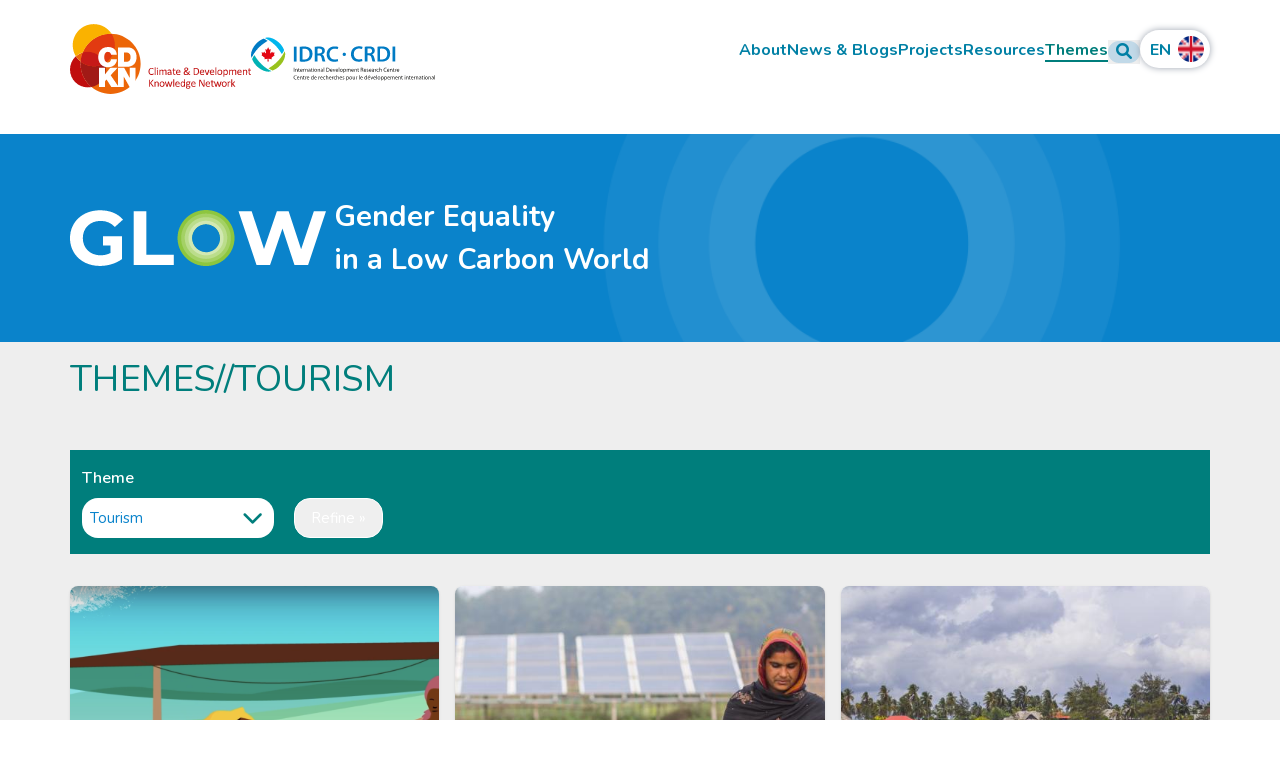

--- FILE ---
content_type: text/html; charset=UTF-8
request_url: https://glowprogramme.org/theme?theme=123
body_size: 7991
content:
<!DOCTYPE html>
<html lang="en" dir="ltr" prefix="og: https://ogp.me/ns#">
  <head>
    <meta charset="utf-8" />
<script async src="https://www.googletagmanager.com/gtag/js?id=G-CSK3PEJYJL"></script>
<script>window.dataLayer = window.dataLayer || [];function gtag(){dataLayer.push(arguments)};gtag("js", new Date());gtag("set", "developer_id.dMDhkMT", true);gtag("config", "G-CSK3PEJYJL", {"groups":"default","page_placeholder":"PLACEHOLDER_page_location"});</script>
<link rel="canonical" href="https://glowprogramme.org/theme" />
<meta property="og:type" content="website" />
<meta property="og:url" content="https://glowprogramme.org/theme" />
<meta property="og:title" content="Themes" />
<meta property="og:locale" content="en" />
<meta name="twitter:card" content="summary_large_image" />
<meta name="twitter:title" content="Themes" />
<meta name="twitter:site" content="@cdknetwork" />
<meta name="Generator" content="Drupal 10 (https://www.drupal.org)" />
<meta name="MobileOptimized" content="width" />
<meta name="HandheldFriendly" content="true" />
<meta name="viewport" content="width=device-width, initial-scale=1.0" />
<link rel="icon" href="/themes/glow/favicon.ico" type="image/vnd.microsoft.icon" />
<link rel="alternate" hreflang="en" href="https://glowprogramme.org/theme" />
<link rel="alternate" hreflang="fr" href="https://glowprogramme.org/fr/th%C3%A8me" />

    <title>Themes | GLOW</title>
    <link rel="stylesheet" media="all" href="/sites/default/files/css/css_JSZB6RwG2lN36PM8aHrJq_C3VguUQ5pKVqqXWnXPQ_Y.css?delta=0&amp;language=en&amp;theme=glow&amp;include=eJxdjFkOgzAMRC-U5TA9QOVggyycOIpDKbcvi-gHPyO9Z8_QtwuXOWJbKkigC90kusY9Eoi3vu1uuhwPWswJlOmNTSvqWuJB_iY_asvPB7TXzOVhs_1LLhMyxJGlUwsD1M56S6WcCMMxC30_O9usU44JjNyHabV4ZsiKi9APeOJRZg" />
<link rel="stylesheet" media="all" href="/sites/default/files/css/css_5kUJEpJ5lIulIS_XAgALwiO0EmzVhvN-BuNLptPQYo4.css?delta=1&amp;language=en&amp;theme=glow&amp;include=eJxdjFkOgzAMRC-U5TA9QOVggyycOIpDKbcvi-gHPyO9Z8_QtwuXOWJbKkigC90kusY9Eoi3vu1uuhwPWswJlOmNTSvqWuJB_iY_asvPB7TXzOVhs_1LLhMyxJGlUwsD1M56S6WcCMMxC30_O9usU44JjNyHabV4ZsiKi9APeOJRZg" />
<link rel="stylesheet" media="all" href="https://fonts.googleapis.com/css2?family=Nunito:ital,wght@0,300;0,400;0,600;0,700;1,200&amp;display=swap" />
<link rel="stylesheet" media="all" href="https://cdnjs.cloudflare.com/ajax/libs/font-awesome/6.1.1/css/all.min.css" />
<link rel="stylesheet" media="all" href="https://cdnjs.cloudflare.com/ajax/libs/font-awesome/6.1.1/css/fontawesome.min.css" />

    

  
  <body class="brand-body text-nunito">
        <a href="#main-content" class="visually-hidden focusable" aria-label="Skip to main content">
      Skip to main content
    </a>
    
      <div class="dialog-off-canvas-main-canvas" data-off-canvas-main-canvas>
    <div class="brand-main-content not-front">

    <header class="z-20 bg-white header-not-front" role="banner">
    <div class="relative py-6">
        <div class="container-fluid  flex items-center justify-between">

            <div class="block desktop-menu w-full">
                <div class="flex items-center">
                    <div class="flex gap-x-4 items-baseline mr-4 w-auto">
      <img src="/themes/glow/images/CDKN-web-logo-lgetxt.svg" class="h-8 xs:h-8 sm:h-8 md:h-10 lg:h-[70px] w-auto" alt="CDKN Logo">
    <img src="/themes/glow/images/idrc-weblogo.svg" class="h-8 xs:h-8 sm:h-8 md:h-10 lg:h-[70px] w-auto" alt="IDRC Logo">
</div>
                      <div class="brand-main-menu-container">
    <nav role="navigation" aria-labelledby="block-glow-main-menu-menu" id="block-glow-main-menu">
            
  <h2 class="visually-hidden" id="block-glow-main-menu-menu">Main navigation</h2>
  

        
  
            <ul class="brand-main-menu">
        
      
                    <li class="brand-main-menu-item">
      
                          <a href="/about" class="brand-main-menu-link" data-drupal-link-system-path="node/22">About</a>
                
              </li>
          
      
                    <li class="brand-main-menu-item">
      
                          <a href="/news-blogs" class="brand-main-menu-link" data-drupal-link-system-path="node/18">News &amp; Blogs</a>
                
              </li>
          
      
                    <li class="brand-main-menu-item">
      
                          <a href="/project" class="brand-main-menu-link" data-drupal-link-system-path="node/23">Projects</a>
                
              </li>
          
      
                    <li class="brand-main-menu-item">
      
                          <a href="/resource" class="brand-main-menu-link" data-drupal-link-system-path="node/24">Resources</a>
                
              </li>
          
      
                    <li class="brand-main-menu-item menu-item--active-trail">
      
                          <a href="/theme" class="menu-item--active-trail brand-main-menu-link" data-drupal-link-system-path="node/25">Themes</a>
                
              </li>
              </ul>
  




  </nav>

<div class="search-block-form block-search-wide static" data-drupal-selector="search-block-form" id="block-searchform" role="search">
    
        

            <button class="block-search-wide__button mb-2 hidden md:block" aria-label="Search Form"
                data-drupal-selector="block-search-wide-button">
            <span class="bg-glow-blue/20 px-2 rounded-2xl">
            <i class="fa-solid fa-magnifying-glass text-brand-blue"></i>
            </span>
        </button>
        <div class="hidden md:block">
        <div class="search-visible hidden z-20 border-b-glow-blue" data-drupal-selector="block-search-wide-wrapper">
                <div class="block-search-wide__container">
                    <div class="block-search-wide__grid pb-2">
                        <form action="/search/node" method="get" id="search-block-form" accept-charset="UTF-8">
  <div class="js-form-item form-item js-form-type-search form-item-keys js-form-item-keys form-no-label">
      <label for="edit-keys" class="visually-hidden">Search</label>
        <input title="Enter the terms you wish to search for." data-drupal-selector="edit-keys" type="search" id="edit-keys" name="keys" value="" size="15" maxlength="128" class="form-search" placeholder="Enter your search terms..." />

        </div>
<div data-drupal-selector="edit-actions" class="form-actions js-form-wrapper form-wrapper" id="edit-actions">    <input data-drupal-selector="edit-submit" type="submit" id="edit-submit" value="Search" class="button js-form-submit form-submit" />
</div>

</form>

                    </div>
            </div>
        </div>
        </div>
    </div>
<div id="block-languagedropdownswitcher">
  
    
      <form class="lang-dropdown-form lang_dropdown_form clearfix language_interface" id="lang_dropdown_form_lang-dropdown-form" data-drupal-selector="lang-dropdown-form-2" action="/theme?theme=123" method="post" accept-charset="UTF-8">
  <div class="js-form-item form-item js-form-type-select form-item-lang-dropdown-select js-form-item-lang-dropdown-select form-no-label">
      <label for="edit-lang-dropdown-select" class="visually-hidden">Select your language</label>
        <select style="width:70px" class="lang-dropdown-select-element form-select" data-lang-dropdown-id="lang-dropdown-form" data-drupal-selector="edit-lang-dropdown-select" id="edit-lang-dropdown-select" name="lang_dropdown_select"><option value="en" selected="selected">en</option><option value="fr">fr</option></select>
        </div>
<input data-drupal-selector="edit-en" type="hidden" name="en" value="/theme?theme=123" />
<input data-drupal-selector="edit-fr" type="hidden" name="fr" value="/fr/th%C3%A8me?theme=123" />
<noscript><div>    <input data-drupal-selector="edit-submit" type="submit" id="edit-submit" name="op" value="Go" class="button js-form-submit form-submit" />
</div></noscript><input autocomplete="off" data-drupal-selector="form-3y2ixgt0dssycqzbzjq-mjjuwjfcu1fv300idh8ozsm" type="hidden" name="form_build_id" value="form-3Y2iXGt0DssYCQZBzjq_mJjUwjFCU1FV300idH8OzsM" />
<input data-drupal-selector="edit-lang-dropdown-form" type="hidden" name="form_id" value="lang_dropdown_form" />

</form>

  </div>

  </div>

                </div>
            </div>

            <div class="mobile-menu-trigger-wrap text-right">
                <button class="md:hidden mobile-menu-trigger icon-menu text-4xl w-10" role="button" aria-label="Menu">
                    <img class="text-glow-blue" src="/themes/glow/images/menu.svg" alt="Menu Icon"/> <span
                            class="sr-only">Menu</span>
                </button>
            </div>
        </div>
        <div class="block md:hidden">
            <div class="mobile-menu" style="display: none">  <div>
    <nav role="navigation" aria-labelledby="block-mainnavigation-menu" id="block-mainnavigation">
            
  <h2 class="visually-hidden" id="block-mainnavigation-menu">Main navigation</h2>
  

        
  
            <ul class="brand-main-menu">
        
      
                    <li class="brand-main-menu-item">
      
                          <a href="/about" class="brand-main-menu-link" data-drupal-link-system-path="node/22">About</a>
                
              </li>
          
      
                    <li class="brand-main-menu-item">
      
                          <a href="/news-blogs" class="brand-main-menu-link" data-drupal-link-system-path="node/18">News &amp; Blogs</a>
                
              </li>
          
      
                    <li class="brand-main-menu-item">
      
                          <a href="/project" class="brand-main-menu-link" data-drupal-link-system-path="node/23">Projects</a>
                
              </li>
          
      
                    <li class="brand-main-menu-item">
      
                          <a href="/resource" class="brand-main-menu-link" data-drupal-link-system-path="node/24">Resources</a>
                
              </li>
          
      
                    <li class="brand-main-menu-item menu-item--active-trail">
      
                          <a href="/theme" class="menu-item--active-trail brand-main-menu-link" data-drupal-link-system-path="node/25">Themes</a>
                
              </li>
              </ul>
  




  </nav>
<div class="search-block-form" data-drupal-selector="search-block-form-2" id="block-searchform-2" role="search">
  
    
      <form action="/search/node" method="get" id="search-block-form--2" accept-charset="UTF-8">
  <div class="js-form-item form-item js-form-type-search form-item-keys js-form-item-keys form-no-label">
      <label for="edit-keys--2" class="visually-hidden">Search</label>
        <input title="Enter the terms you wish to search for." data-drupal-selector="edit-keys" type="search" id="edit-keys--2" name="keys" value="" size="15" maxlength="128" class="form-search" placeholder="Enter your search terms..." />

        </div>
<div data-drupal-selector="edit-actions" class="form-actions js-form-wrapper form-wrapper" id="edit-actions--2">
<button  data-drupal-selector="edit-submit" type="submit" id="edit-submit--3" value="Search" class="button js-form-submit form-submit bg-glow-blue p-4 h-16 min-h-full">
    <i class="fa-regular fa-magnifying-glass text-white"></i>
</button>
</div>

</form>

  </div>

  </div>
</div>
        </div>
    </div>
    <div class="bg-glow-blue">
        <div class="min-w-full bg-[url('/themes/glow/banner.png')]  bg-no-repeat bg-cover bg-right h-52">
            <div class="container-fluid flex h-full">
                <div class="self-center">
                      <div>
    <div id="block-sitebranding">
  
    
    <div class="flex items-center gap-x-4">
          <a href="/" title="Home"  rel="home" class="site-logo mr-2">
        <img src="/themes/glow/logo.svg" alt="Home"  height="200"
             width="300" class="w-36 md:w-64" />
      </a>
                  <div class="md:text-slogan text-white font-bold">Gender Equality<br>in a Low Carbon World</div>
      </div>
</div>

  </div>

                </div>
            </div>
        </div>
    </div>
</header>

    

    

    

    <main role="main" class="bg-body">
        <a id="main-content" tabindex="-1"></a>        <div class="md:flex">
            <div class="md:flex-1">
                  <div>
    <div data-drupal-messages-fallback class="hidden"></div>
<div id="block-glow-content">
  
    
          

        <div class="container-fluid py-1">
        <div class="flex gap-x-3 uppercase text-brand-green leading-none  my-4 uppercase font-nunito tracking-wide mr-auto">
            <h1 class="text-xl sm:text-4xl">
                <span>Themes</span>

            </h1>
            <span class="text-xl sm:text-4xl">//</span>
            <h2 class="font-normal text-xl sm:text-4xl">Tourism</h2>
        </div>
    </div>

    


<article data-history-node-id="25" class="container-fluid node__content mb-4 node-page">

    <div class="flex">
        <div>
            <div>
                                    
                                            </div>
        </div>
    </div>
</article>

  </div>
<div class="views-element-container" id="block-glow-views-block-themes-content-all-themes">
  
    
      <div>  <div class="js-view-dom-id-4aa9e15e5ce4cf1ff1f2d811e2f21adcb225248daebb576c8770c5406e6f66c0 view-themes mb-4">
    
    
    

        

              <div class="mb-6 text-lg"></div>
        
    <form class="views-exposed-form" data-drupal-selector="views-exposed-form-themes-content-all-themes" action="/theme" method="get" id="views-exposed-form-themes-content-all-themes" accept-charset="UTF-8">
  <div class="p-2 mb-8 bg-brand-green">
  <div class="md:flex gap-2 items-end max-w-full">
    <div>
      <div class="mx-1 js-form-item form-item js-form-type-select form-item-theme js-form-item-theme">
      <label for="edit-theme">Theme</label>
        <select data-drupal-selector="edit-theme" id="edit-theme" name="theme" class="form-select"><option value="All">All</option><option value="107">Agriculture</option><option value="109">Agroforestry</option><option value="111">Aquaculture &amp; Fisheries</option><option value="113">Carbon measurement</option><option value="127">Water</option><option value="119">Green jobs</option><option value="115">Energy</option><option value="125">Value chains</option><option value="117">Forestry</option><option value="121">Innovative methods</option><option value="123" selected="selected">Tourism</option></select>
        </div>

    </div>
    <div class="md:w-200 my-2">
      <div data-drupal-selector="edit-actions" class="form-actions js-form-wrapper form-wrapper" id="edit-actions">    <button  data-drupal-selector="edit-submit-themes-content" type="submit" id="edit-submit-themes-content" value="Refine" class="button js-form-submit form-submit h-10 border text-sm+ border-white rounded-2xl px-4 py-1 text-white hover:cursor-pointer md:ml-4">
        Refine »
    </button>
</div>

    </div>
  </div>
</div>

</form>


    
    

    <div class="grid grid-cols-1 md:grid-cols-2 lg:grid-cols-3 gap-4">    <div class="views-row bg-white rounded-lg shadow overflow-hidden">
    <div>
<article data-history-node-id="531" class="mb-8 sm:mb-4">
    
    <div>
        <div class="visually-hidden">Image</div>
                                    <div>  <img class="w-full" src="/sites/default/files/styles/card_teaser_home/public/2024-12/Screenshot%202024-12-11%20at%2011.50.39.png?itok=BFJLRtBy" width="500" height="500" alt="GLOW animation" loading="lazy" />


</div>
                            </div>

    

    <div class="px-4">
        <div class="text-2xl+">
            <h3 class="flex items-center min-h-45 hover:underline hover:text-glow-blue">
                                    <a class="text-glow-blue" href="/resource/empowering-women-just-transitions-insights-glow-programme-animation"><span>Empowering women in just transitions: Insights from the GLOW programme animation</span>
</a>
                            </h3>
        </div>
        

                    <div class="uppercase block my-3">    Video

                <div class="block border-t-6 border-brand-orange w-1/4" role="presentation"></div>
            </div>
        
        <div>
            <div class="node__content">            <div  class="text-base">Watch the GLOW programme animation in English, with French or Spanish subtitles, to learn why investing in women as low-carbon and climate resilience leaders is not just fair, it's smart.</div>
    </div>
        </div>
    </div>
</article>
</div>
  </div>
    <div class="views-row bg-white rounded-lg shadow overflow-hidden">
    <div>
<article data-history-node-id="517" class="mb-8 sm:mb-4">

    
    
    <div>
        <div class="visually-hidden">Image</div>
                                    <div>  <img class="w-full" src="/sites/default/files/styles/card_teaser_home/public/2024-10/Nepal_woman%20vegetable%20farmer%20who%20uses%20solar%20pumps%20for%20irrigation%20_Nabin%20Baral%20%20IWMI.jpg?itok=OcGEtiHf" width="500" height="500" alt="Farmer in Nepal uses solar pumps for irrigation" loading="lazy" />


</div>
                            </div>

    <div class="px-4">
        <div class="text-2xl+">
            <h3 class="flex items-center min-h-45 hover:underline hover:text-glow-blue">
                                    <a class="text-glow-blue" href="/news-blogs/pre-cop29-briefing-webinar-womens-empowerment-context-climate-ambition"><span>Pre-COP29 briefing webinar: Women’s empowerment in the context of climate ambition</span>
</a>
                            </h3>
        </div>
        
        <div>
            <div class="flex gap-x-1 items-center mb-1">
                    <div class="uppercase font-bold text-sm">Event</div>

                <span>-</span>
                <div class="text-sm">
            <time datetime="2024-10-11T12:00:00Z">11.10.2024</time>

    </div>
            </div>
            <div class="block border-t-6 border-brand-bright-green w-1/4" role="presentation"></div>

                <div class="text-base">Watch the GLOW webinar recording to hear how diverse actors are building capacity on gender-responsive climate action, and the opportunities for just transitions to low-carbon, climate-resilient economies in specific countries and regions.</div>

        </div>
    </div>
</article>
</div>
  </div>
    <div class="views-row bg-white rounded-lg shadow overflow-hidden">
    <div>
<article data-history-node-id="513" class="mb-8 sm:mb-4">
    
    <div>
        <div class="visually-hidden">Image</div>
                                    <div>  <img class="w-full" src="/sites/default/files/styles/card_teaser_home/public/2024-09/Woman%20working%20at%20seaweed%20farm%20Zanzibar_credit%20Rachel%20Clara%20Reed%20CC%20BY-NC-SA%204.0%20.jpg?itok=tn4twWxf" width="500" height="500" alt="Woman working at seaweed farm Zanzibar" loading="lazy" />


</div>
                            </div>

    

    <div class="px-4">
        <div class="text-2xl+">
            <h3 class="flex items-center min-h-45 hover:underline hover:text-glow-blue">
                                    <a class="text-glow-blue" href="/resource/empowering-women-just-transitions-insights-glow-programme-eng-fr-sp"><span>Empowering women in just transitions: Insights from the GLOW programme (Eng, Fr, Sp)</span>
</a>
                            </h3>
        </div>
        

                    <div class="uppercase block my-3">    Research report

                <div class="block border-t-6 border-brand-orange w-1/4" role="presentation"></div>
            </div>
        
        <div>
            <div class="node__content">            <div  class="text-base">This report summarises learning from the GLOW programme on common challenges and promising solutions for advancing women’s empowerment in low-carbon transitions.</div>
    </div>
        </div>
    </div>
</article>
</div>
  </div>
    <div class="views-row bg-white rounded-lg shadow overflow-hidden">
    <div>
<article data-history-node-id="407" class="mb-8 sm:mb-4">

    
    
    <div>
        <div class="visually-hidden">Image</div>
                                    <div>  <img class="w-full" src="/sites/default/files/styles/card_teaser_home/public/2023-11/ResHub-Blog-Header-Del4.jpg?itok=0PNuhfsL" width="500" height="500" alt="ResHub-Blog-Header-Del4" loading="lazy" />


</div>
                            </div>

    <div class="px-4">
        <div class="text-2xl+">
            <h3 class="flex items-center min-h-45 hover:underline hover:text-glow-blue">
                                    <a class="text-glow-blue" href="/news-blogs/call-action-gender-just-low-carbon-economies"><span>A call to action for gender-just, low-carbon economies</span>
</a>
                            </h3>
        </div>
        
        <div>
            <div class="flex gap-x-1 items-center mb-1">
                    <div class="uppercase font-bold text-sm">Blog</div>

                <span>-</span>
                <div class="text-sm">
            <time datetime="2023-11-04T12:00:00Z">04.11.2023</time>

    </div>
            </div>
            <div class="block border-t-6 border-brand-bright-green w-1/4" role="presentation"></div>

                <div class="text-base">At COP28 in Dubai in November-December 2023, governments will negotiate a political statement and commitment to further action on &#039;just transitions&#039;: how transitions to low-carbon economies can provide decent, secure employment for millions of workers. Sign this call to action for gender-just, low-carbon economies, to raise the profile of women&#039;s empowerment as a critical consideration for the climate talks and COP28 decision.</div>

        </div>
    </div>
</article>
</div>
  </div>
    <div class="views-row bg-white rounded-lg shadow overflow-hidden">
    <div>
<article data-history-node-id="345" class="mb-8 sm:mb-4">
    
    <div>
        <div class="visually-hidden">Image</div>
                                    <div>  <img class="w-full" src="/sites/default/files/styles/card_teaser_home/public/2022-08/A%20woman%20in%20Nepal%20cuts%20lemongrass%20to%20be%20distilled%20into%20essential%20oil.%20Photo%20by%20Chandra%20Shekhar%20Karki%2C%20CIFOR%20via%20Flickr.jpg?itok=vetQmqrW" width="500" height="500" alt="A woman in Nepal cuts lemongrass to be distilled into essential oil. Photo by Chandra Shekhar Karki, CIFOR via Flickr" loading="lazy" />


</div>
                            </div>

    

    <div class="px-4">
        <div class="text-2xl+">
            <h3 class="flex items-center min-h-45 hover:underline hover:text-glow-blue">
                                    <a class="text-glow-blue" href="/resource/empowering-women-green-economic-recovery-covid-19"><span>Empowering women in the green economic recovery from Covid-19</span>
</a>
                            </h3>
        </div>
        

                    <div class="uppercase block my-3">    Webinar

                <div class="block border-t-6 border-brand-orange w-1/4" role="presentation"></div>
            </div>
        
        <div>
            <div class="node__content">            <div  class="text-base">This event at CSW66 explored the opportunities for government spending plans to promote gender equality and environmental sustainability.</div>
    </div>
        </div>
    </div>
</article>
</div>
  </div>
    <div class="views-row bg-white rounded-lg shadow overflow-hidden">
    <div>
<article data-history-node-id="317" class="mb-8 sm:mb-4">

    
    
    <div>
        <div class="visually-hidden">Image</div>
                                    <div>  <img class="w-full" src="/sites/default/files/styles/card_teaser_home/public/2022-07/Tourists%20at%20Isla%20del%20Sol%2C%20Lago%20Titicaca%2C%20Bolivia.%20Credit%20Szymon%20Kochan%CC%81ski%20via%20Flickr.jpg?itok=EVU_sWrl" width="500" height="500" alt="Tourists at Isla del Sol, Lago Titicaca, Bolivia. Credit Szymon Kochański via Flickr" loading="lazy" />


</div>
                            </div>

    <div class="px-4">
        <div class="text-2xl+">
            <h3 class="flex items-center min-h-45 hover:underline hover:text-glow-blue">
                                    <a class="text-glow-blue" href="/news-blogs/can-tourism-contribute-achieving-gender-equality-and-womens-empowerment-bolivia"><span>Can tourism contribute to achieving gender equality and women’s empowerment in Bolivia?</span>
</a>
                            </h3>
        </div>
        
        <div>
            <div class="flex gap-x-1 items-center mb-1">
                    <div class="uppercase font-bold text-sm">Blog</div>

                <span>-</span>
                <div class="text-sm">
            <time datetime="2022-07-22T12:00:00Z">22.07.2022</time>

    </div>
            </div>
            <div class="block border-t-6 border-brand-bright-green w-1/4" role="presentation"></div>

                <div class="text-base">Agnes Medinaceli of SDSN Bolivia highlights why women’s empowerment is a key concern for Bolivia’s tourism industry.</div>

        </div>
    </div>
</article>
</div>
  </div>
    <div class="views-row bg-white rounded-lg shadow overflow-hidden">
    <div>
<article data-history-node-id="263" class="mb-8 sm:mb-4">

    
    
    <div>
        <div class="visually-hidden">Image</div>
                                    <div>  <img class="w-full" src="/sites/default/files/styles/card_teaser_home/public/2022-07/Climate%20smart%20agriculture%20credit%20DFID1.jpg?itok=x5q_Jbek" width="500" height="500" alt="Climate smart agriculture" loading="lazy" />


</div>
                            </div>

    <div class="px-4">
        <div class="text-2xl+">
            <h3 class="flex items-center min-h-45 hover:underline hover:text-glow-blue">
                                    <a class="text-glow-blue" href="/news-blogs/close-gender-gaps-and-make-covid-19-recovery-policies-truly-green"><span> Close gender gaps and make Covid-19 recovery policies truly ‘green’</span>
</a>
                            </h3>
        </div>
        
        <div>
            <div class="flex gap-x-1 items-center mb-1">
                    <div class="uppercase font-bold text-sm">Event</div>

                <span>-</span>
                <div class="text-sm">
            <time datetime="2022-03-24T12:00:00Z">24.03.2022</time>

    </div>
            </div>
            <div class="block border-t-6 border-brand-bright-green w-1/4" role="presentation"></div>

                <div class="text-base">Spending plans for Covid-19 economic recovery provide&amp;nbsp;a major opportunity to promote gender equality and environmental sustainability.</div>

        </div>
    </div>
</article>
</div>
  </div>
    <div class="views-row bg-white rounded-lg shadow overflow-hidden">
    <div><article data-history-node-id="305">
    
    
    <div>
        <div class="visually-hidden">Image</div>
                                    <div>  <img class="w-full" src="/sites/default/files/styles/card_teaser_home/public/2022-07/Artesana_Bolivia.%20Credit%20GAMLP.jpg?itok=OT1NHEVW" width="500" height="500" alt="Artesana_Bolivia. Credit GAMLP" loading="lazy" />


</div>
                            </div>

    <div class="px-4 pb-4">
        <div class="text-2xl+">
            <h3 class="flex items-center min-h-45 hover:underline hover:text-glow-blue">
                                    <a class="text-glow-blue" href="/project/tourism-engine-gender-inclusive-and-sustainable-development-bolivia"><span>Tourism as an engine of gender-inclusive and sustainable development in Bolivia</span>
</a>
                            </h3>
        </div>
        
        <div class="uppercase block my-3">Project
            <div class="block border-t-6 border-brand-lighter-green w-1/4" role="presentation"></div>
        </div>
        <div>
                        <div  class="text-base">The long-term goal of the project is a transformation from traditionally male-dominated, extractive economic activities to more gender-inclusive and environmentally-sustainable activities, grounded in Bolivia's rich natural and cultural assets.</div>
    
        </div>
    </div>
</article>
</div>
  </div>
    <div class="views-row bg-white rounded-lg shadow overflow-hidden">
    <div><article data-history-node-id="343">
    
    
    <div>
        <div class="visually-hidden">Image</div>
                                    <div>  <img class="w-full" src="/sites/default/files/styles/card_teaser_home/public/2022-08/Ethiopia_ACCRA%20Game%20Feb%202013%200013_by%20Thomas%20White_0.jpg?itok=QGR9ZDJg" width="500" height="500" alt="ACCRA game, Ethiopia, courtesy of Thomas White" loading="lazy" />


</div>
                            </div>

    <div class="px-4 pb-4">
        <div class="text-2xl+">
            <h3 class="flex items-center min-h-45 hover:underline hover:text-glow-blue">
                                    <a class="text-glow-blue" href="/project/knowledge-translation-hub"><span>Knowledge Translation Hub</span>
</a>
                            </h3>
        </div>
        
        <div class="uppercase block my-3">Project
            <div class="block border-t-6 border-brand-lighter-green w-1/4" role="presentation"></div>
        </div>
        <div>
                        <div  class="text-base">This initiative seeks to synthesise knowledge from across the programme, support peer learning among the projects and engage relevant international audiences with the findings.</div>
    
        </div>
    </div>
</article>
</div>
  </div>
</div>
    
    

    
    

    
    
  </div></div>

  </div>

  </div>

            </div>        </div>
    </main>

    <footer class="bg-white py-6 mb-24 md:py-12 text-brand-gray">
    <div class="container-fluid">

        <div class="flex flex-col md:flex-row justify-between gap-6">
            <div>
                <div class="flex md:justify-evenly gap-4">
                    <img src="/themes/glow/logo-footer.svg" alt="Glow Logo"
                         class="my-0 w-fit w-24"/>

                    <div class="border-l-1 border-l-glow-blue pl-4 text-glow-blue font-bold">
                        Gender Equality<br>in a Low Carbon World
                    </div>
                </div>
            </div>
            <div>
                <div class="flex md:justify-evenly gap-4 md:text-right text-glow-blue font-bold text-sm base:text-base">
                    <div>Knowledge translation support: CDKN</div>
                    <div class="border-l-1 border-l-glow-blue pl-4">
                      <div>Supported by: IDRC</div>
                      <img src="/themes/glow/images/CanadaIDRC-weblogo.svg" alt="Canda IRDC"
                           class="w-24 md:ml-auto mt-2"/>
                    </div>
                </div>
            </div>
        </div>
        <hr class="mt-4 mb-2 text-xs">
        
<div class="flex gap-x-4">
    <div class="flex justify-center md:justify-start items-center mb-4 md:mb-0">
                    <div class="px-3 text-sm md:text-base text-glow-blue"><a href="/node/2">Privacy Policy</a></div>
                            <span>|</span>
                                <div class="px-3 text-sm md:text-base text-glow-blue"><a href="/contact-0">Contact Us</a></div>
                        </div>
    <div>
                Copyright © 2025 CDKN    </div>
</div>
    </div>
</footer>

</div>
  </div>

    
    <script type="application/json" data-drupal-selector="drupal-settings-json">{"path":{"baseUrl":"\/","pathPrefix":"","currentPath":"node\/25","currentPathIsAdmin":false,"isFront":false,"currentLanguage":"en","currentQuery":{"theme":"123"}},"pluralDelimiter":"\u0003","suppressDeprecationErrors":true,"google_analytics":{"account":"G-CSK3PEJYJL","trackOutbound":true,"trackMailto":true,"trackTel":true,"trackDownload":true,"trackDownloadExtensions":"7z|aac|arc|arj|asf|asx|avi|bin|csv|doc(x|m)?|dot(x|m)?|exe|flv|gif|gz|gzip|hqx|jar|jpe?g|js|mp(2|3|4|e?g)|mov(ie)?|msi|msp|pdf|phps|png|ppt(x|m)?|pot(x|m)?|pps(x|m)?|ppam|sld(x|m)?|thmx|qtm?|ra(m|r)?|sea|sit|tar|tgz|torrent|txt|wav|wma|wmv|wpd|xls(x|m|b)?|xlt(x|m)|xlam|xml|z|zip"},"data":{"extlink":{"extTarget":false,"extTargetNoOverride":false,"extNofollow":false,"extNoreferrer":true,"extFollowNoOverride":false,"extClass":"ext","extLabel":"(link is external)","extImgClass":false,"extSubdomains":true,"extExclude":"","extInclude":"","extCssExclude":"","extCssExplicit":"","extAlert":false,"extAlertText":"This link will take you to an external web site. We are not responsible for their content.","mailtoClass":"mailto","mailtoLabel":"(link sends email)","extUseFontAwesome":false,"extIconPlacement":"append","extFaLinkClasses":"fa fa-external-link","extFaMailtoClasses":"fa fa-envelope-o","whitelistedDomains":[]}},"ajaxTrustedUrl":{"\/search\/node":true,"form_action_p_pvdeGsVG5zNF_XLGPTvYSKCf43t8qZYSwcfZl2uzM":true,"\/theme":true},"lang_dropdown":{"lang-dropdown-form":{"key":"lang-dropdown-form","languageicons":{"en":"https:\/\/glowprogramme.org\/modules\/contrib\/languageicons\/flags\/en.png","fr":"https:\/\/glowprogramme.org\/modules\/contrib\/languageicons\/flags\/fr.png"},"widget":"msdropdown","visibleRows":5,"roundedCorner":false,"animStyle":"slideDown","event":"click","mainCSS":"ldsSkin"}},"user":{"uid":0,"permissionsHash":"eba80521dd65807e923bb4c50ce76d0ee8c7f08e1819107742cb5c1d901c3ee6"}}</script>
<script src="/sites/default/files/js/js_2jd3Vl6xxdTTrHfK1YMPIJVywCsdFjTmHqwDD4pSDZM.js?scope=footer&amp;delta=0&amp;language=en&amp;theme=glow&amp;include=eJxdykEOwyAMRNELQX0k5BbHQjEYASnh9qGt0gUbS--P6WwS0g6-HBnlQT8aFu0wzxPF1jZm429zrRPuFXKhd6BJVTGsykIOE8po4VVhDUYwsfNFs9ee4CN7y25a4vIQ63--AP1FP40"></script>

  </body>
</html>


--- FILE ---
content_type: text/css
request_url: https://glowprogramme.org/sites/default/files/css/css_JSZB6RwG2lN36PM8aHrJq_C3VguUQ5pKVqqXWnXPQ_Y.css?delta=0&language=en&theme=glow&include=eJxdjFkOgzAMRC-U5TA9QOVggyycOIpDKbcvi-gHPyO9Z8_QtwuXOWJbKkigC90kusY9Eoi3vu1uuhwPWswJlOmNTSvqWuJB_iY_asvPB7TXzOVhs_1LLhMyxJGlUwsD1M56S6WcCMMxC30_O9usU44JjNyHabV4ZsiKi9APeOJRZg
body_size: 2628
content:
/* @license GPL-2.0-or-later https://www.drupal.org/licensing/faq */
.text-align-left{text-align:left;}.text-align-right{text-align:right;}.text-align-center{text-align:center;}.text-align-justify{text-align:justify;}.align-left{float:left;}.align-right{float:right;}.align-center{display:block;margin-right:auto;margin-left:auto;}
.fieldgroup{padding:0;border-width:0;}
.container-inline div,.container-inline label{display:inline;}.container-inline .details-wrapper{display:block;}
.clearfix:after{display:table;clear:both;content:"";}
.js details:not([open]) .details-wrapper{display:none;}
.hidden{display:none;}.visually-hidden{position:absolute !important;overflow:hidden;clip:rect(1px,1px,1px,1px);width:1px;height:1px;word-wrap:normal;}.visually-hidden.focusable:active,.visually-hidden.focusable:focus{position:static !important;overflow:visible;clip:auto;width:auto;height:auto;}.invisible{visibility:hidden;}
.item-list__comma-list,.item-list__comma-list li{display:inline;}.item-list__comma-list{margin:0;padding:0;}.item-list__comma-list li:after{content:", ";}.item-list__comma-list li:last-child:after{content:"";}
.js .js-hide{display:none;}.js-show{display:none;}.js .js-show{display:block;}
.nowrap{white-space:nowrap;}
.position-container{position:relative;}
.reset-appearance{margin:0;padding:0;border:0 none;background:transparent;line-height:inherit;-webkit-appearance:none;-moz-appearance:none;appearance:none;}
.resize-none{resize:none;}.resize-vertical{min-height:2em;resize:vertical;}.resize-horizontal{max-width:100%;resize:horizontal;}.resize-both{max-width:100%;min-height:2em;resize:both;}
.system-status-counter__status-icon{display:inline-block;width:25px;height:25px;vertical-align:middle;}.system-status-counter__status-icon:before{display:block;content:"";background-repeat:no-repeat;background-position:center 2px;background-size:20px;}.system-status-counter__status-icon--error:before{background-image:url(/themes/contrib/stable/images/core/icons/e32700/error.svg);}.system-status-counter__status-icon--warning:before{background-image:url(/themes/contrib/stable/images/core/icons/e29700/warning.svg);}.system-status-counter__status-icon--checked:before{background-image:url(/themes/contrib/stable/images/core/icons/73b355/check.svg);}
.system-status-report-counters__item{width:100%;margin-bottom:0.5em;padding:0.5em 0;text-align:center;white-space:nowrap;background-color:rgba(0,0,0,0.063);}@media screen and (min-width:60em){.system-status-report-counters{display:flex;flex-wrap:wrap;justify-content:space-between;}.system-status-report-counters__item--half-width{width:49%;}.system-status-report-counters__item--third-width{width:33%;}}
.system-status-general-info__item{margin-top:1em;padding:0 1em 1em;border:1px solid #ccc;}.system-status-general-info__item-title{border-bottom:1px solid #ccc;}
.tablesort{display:inline-block;width:16px;height:16px;background-size:100%;}.tablesort--asc{background-image:url(/themes/contrib/stable/images/core/icons/787878/twistie-down.svg);}.tablesort--desc{background-image:url(/themes/contrib/stable/images/core/icons/787878/twistie-up.svg);}
.form-item-lang-dropdown-select{display:inline;}.lang-dropdown-form img.language-icon{padding:0 4px;vertical-align:middle;}
.borderRadius{-moz-border-radius:5px;border-radius:5px;}.borderRadiusTp{-moz-border-radius:5px 5px 0 0;border-radius:5px 5px 0 0;}.borderRadiusBtm{-moz-border-radius:0 0 5px 5px;border-radius:0 0 5px 5px;}.ddcommon{position:relative;display:-moz-inline-stack;zoom:1;display:inline-block;*display:inline;cursor:default;}.ddcommon ul{padding:0;margin:0;}.ddcommon ul li{list-style-type:none;}.borderRadiusTp ul li:last-child{-moz-border-radius:0 0 5px 5px;border-radius:0 0 5px 5px;border-bottom:0 none #c3c3c3;}.borderRadiusBtm ul li:first-child{-moz-border-radius:5px 5px 0 0;border-radius:5px 5px 0 0;border-bottom:1 solid #c3c3c3;}.ddcommon .disabled img,.ddcommon .disabled span,.ddcommon.disabledAll{opacity:.5;-ms-filter:"alpha(opacity=50)";filter:alpha(opacity=50);-khtml-opacity:.5;-moz-opacity:.5;color:#999999;}.ddcommon .clear{clear:both}.ddcommon .shadow{-moz-box-shadow:5px 5px 5px -5px #888888;-webkit-box-shadow:5px 5px 5px -5px #888888;box-shadow:5px 5px 5px -5px #888888;}.ddcommon input.text{color:#7e7e7e;padding:0 0 0 0;position:absolute;background:#fff;display:block;width:98%;height:98%;left:2px;top:0;border:none;}.ddOutOfVision{position:relative;display:-moz-inline-stack;display:inline-block;zoom:1;*display:inline;}.borderRadius .shadow{-moz-box-shadow:5px 5px 5px -5px #888888;-webkit-box-shadow:5px 5px 5px -5px #888888;box-shadow:5px 5px 5px -5px #888888;}.borderRadiusBtm .shadow{-moz-box-shadow:-5px -5px 5px -5px #888888;-webkit-box-shadow:-5px -5px 5px -5px #888888;box-shadow:-5px -5px 5px -5px #888888}.borderRadiusTp .border,.borderRadius .border{-moz-border-radius:0 0 5px 5px;border-radius:0 0 5px 5px;}.borderRadiusBtm .border{-moz-border-radius:5px 5px 0 0;border-radius:5px 5px 0 0;}img.fnone{float:none !important}.ddcommon .divider{width:0;height:100%;position:absolute;}.ddcommon .ddArrow{display:inline-block;position:absolute;top:50%;right:4px;}.ddcommon .ddArrow:hover{background-position:0 100%;}.ddcommon .ddTitle{padding:0;position:relative;display:inline-block;width:100%}.ddcommon .ddTitle .ddTitleText{display:block;}.ddcommon .ddTitle .ddTitleText .ddTitleText{padding:0;}.ddcommon .ddTitle .description{display:block;}.ddcommon .ddTitle .ddTitleText img{position:relative;vertical-align:middle;float:left}.ddcommon .ddChild{position:absolute;display:none;width:100%;overflow-y:auto;overflow-x:hidden;zoom:1;z-index:9999}.ddcommon .ddChild li{clear:both;}.ddcommon .ddChild li .description{display:block;}.ddcommon .ddChild li img{border:0 none;position:relative;vertical-align:middle;float:left}.ddcommon .ddChild li.optgroup{padding:0;}.ddcommon .ddChild li.optgroup .optgroupTitle{padding:0 5px;font-weight:bold;font-style:italic}.ddcommon .ddChild li.optgroup ul li{padding:5px 5px 5px 15px}.ddcommon .noBorderTop{border-top:none 0  !important;padding:0;margin:0;}.dd{border:1px solid #c3c3c3;}.dd .divider{border-left:1px solid #c3c3c3;border-right:1px solid #fff;;right:24px;}.dd .ddArrow{width:16px;height:16px;margin-top:-8px;background:url(/libraries/ms-dropdown/images/msdropdown/skin1/dd_arrow.gif) no-repeat;}.dd .ddArrow:hover{background-position:0 100%;}.dd .ddTitle{color:#000;background:#e2e2e4 url(/libraries/ms-dropdown/images/msdropdown/skin1/title-bg.gif) repeat-x left top;}.dd .ddTitle .ddTitleText{padding:5px 20px 5px 5px;}.dd .ddTitle .ddTitleText .ddTitleText{padding:0;}.dd .ddTitle .description{font-size:12px;color:#666}.dd .ddTitle .ddTitleText img{padding-right:5px;}.dd .ddChild{border:1px solid #c3c3c3;background-color:#fff;left:-1px;}.dd .ddChild li{padding:5px;background-color:#fff;border-bottom:1px solid #c3c3c3;}.dd .ddChild li .description{color:#666;}.dd .ddChild li .ddlabel{color:#333;}.dd .ddChild li.hover{background-color:#f2f2f2}.dd .ddChild li img{padding:0 6px 0 0;}.dd .ddChild li.optgroup{padding:0;}.dd .ddChild li.optgroup .optgroupTitle{padding:0 5px;font-weight:bold;font-style:italic}.dd .ddChild li.optgroup ul li{padding:5px 5px 5px 15px}.dd .ddChild li.selected{background-color:#d5d5d5;color:#000;}
.caption{display:table;}.caption > *{display:block;max-width:100%;}.caption > figcaption{display:table-caption;max-width:none;caption-side:bottom;}.caption > figcaption[contenteditable=true]:empty:before{content:attr(data-placeholder);font-style:italic;}
.caption .media .field,.caption .media .field *{float:none;margin:unset;}figure.caption-drupal-media.align-center{margin-right:auto;margin-left:auto;}
.media-oembed-content{max-width:100%;}
.views-align-left{text-align:left;}.views-align-right{text-align:right;}.views-align-center{text-align:center;}.views-view-grid .views-col{float:left;}.views-view-grid .views-row{float:left;clear:both;width:100%;}.views-display-link + .views-display-link{margin-left:0.5em;}
svg.ext{width:14px;height:14px;padding-right:0.2em;fill:#727272;font-weight:900;}svg.mailto{width:14px;height:14px;padding-right:0.2em;fill:#727272;}svg.ext path,svg.mailto path{stroke:#727272;stroke-width:3;}@media print{svg.ext,svg.mailto{display:none;padding:0;}}extlink i{padding-left:0.2em;}
.ldsSkin{border:1px solid #c3c3c3;}.ldsSkin .divider{border-left:1px solid #c3c3c3;border-right:1px solid #fff;right:24px;}.ldsSkin .ddArrow{width:16px;height:16px;margin-top:-8px;background:url(/modules/contrib/lang_dropdown/images/msdropdown/ldsSkin/dd_arrow.gif) no-repeat;}.ldsSkin .ddArrow:hover{background-position:0 100%;}.ldsSkin .ddTitle{color:#000;background:#e2e2e4 url(/modules/contrib/lang_dropdown/images/msdropdown/ldsSkin/title-bg.gif) repeat-x left top;}.ldsSkin .ddTitle .ddTitleText{padding:5px 20px 5px 5px;}.ldsSkin .ddTitle .ddTitleText .ddTitleText{padding:0;}.ldsSkin .ddTitle .description{font-size:12px;color:#666;}.ldsSkin .ddTitle .ddTitleText img{padding-right:5px;width:20px;height:14px;}.ldsSkin .ddChild{border:1px solid #c3c3c3;background-color:#fff;left:-1px;}.ldsSkin .ddChild li{padding:5px;background-color:#fff;border-bottom:0 !important;}.ldsSkin .ddChild li .description{color:#666;}.ldsSkin .ddChild li .ddlabel{color:#333;}.ldsSkin .ddChild li.hover{background-color:#f2f2f2;}.ldsSkin .ddChild li img{padding:0 6px 0 0;width:20px;height:14px;}.ldsSkin .ddChild li.optgroup{padding:0;}.ldsSkin .ddChild li.optgroup .optgroupTitle{padding:0 5px;font-weight:bold;font-style:italic;}.ldsSkin .ddChild li.optgroup ul li{padding:5px 5px 5px 15px;}.ldsSkin .ddChild li.selected{background-color:#d5d5d5;color:#000;}.ldsSkin ul{padding:0 !important;}.ldsSkinAfter{border:1px solid #c3c3c3;}.ldsSkinAfter .divider{border-left:1px solid #c3c3c3;border-right:1px solid #fff;right:24px;}.ldsSkinAfter .ddArrow{width:16px;height:16px;margin-top:-8px;background:url(/modules/contrib/lang_dropdown/images/msdropdown/ldsSkin/dd_arrow.gif) no-repeat;}.ldsSkinAfter .ddArrow:hover{background-position:0 100%;}.ldsSkinAfter .ddTitle{color:#000;background:#e2e2e4 url(/modules/contrib/lang_dropdown/images/msdropdown/ldsSkin/title-bg.gif) repeat-x left top;display:block !important;}.ldsSkinAfter .ddTitle .ddTitleText{padding:5px 20px 5px 5px;overflow:hidden;}.ldsSkinAfter .ddTitle .ddTitleText .ddTitleText{padding:0;}.ldsSkinAfter .ddTitle .description{font-size:12px;color:#666;}.ldsSkinAfter .ddTitle .ddTitleText img{padding-right:10px;float:right !important;width:20px;height:14px;}.ldsSkinAfter .ddTitle .ddTitleText .ddlabel{float:left;padding-right:6px;}.ldsSkinAfter .ddChild{border:1px solid #c3c3c3;background-color:#fff;left:-1px;}.ldsSkinAfter .ddChild li{padding:5px;background-color:#fff;border-bottom:0 !important;}.ldsSkinAfter .ddChild li .description{color:#666;}.ldsSkinAfter .ddChild li .ddlabel{float:left;padding-right:6px;color:#333;}.ldsSkinAfter .ddChild li.hover{background-color:#f2f2f2;}.ldsSkinAfter .ddChild li img{float:right !important;padding:0 10px 0 0;width:20px;height:14px;}.ldsSkinAfter .ddChild li.optgroup{padding:0;}.ldsSkinAfter .ddChild li.optgroup .optgroupTitle{padding:0 5px;font-weight:bold;font-style:italic;}.ldsSkinAfter .ddChild li.optgroup ul li{padding:5px 5px 5px 15px;}.ldsSkinAfter .ddChild li.selected{background-color:#d5d5d5;color:#000;}.ldsSkinAfter ul{padding:0 !important;}.ldsSkinNoIcon{border:1px solid #c3c3c3;}.ldsSkinNoIcon .divider{border-left:1px solid #c3c3c3;border-right:1px solid #fff;right:24px;}.ldsSkinNoIcon .ddArrow{width:16px;height:16px;margin-top:-8px;background:url(/modules/contrib/lang_dropdown/images/msdropdown/ldsSkin/dd_arrow.gif) no-repeat;}.ldsSkinNoIcon .ddArrow:hover{background-position:0 100%;}.ldsSkinNoIcon .ddTitle{color:#000;background:#e2e2e4 url(/modules/contrib/lang_dropdown/images/msdropdown/ldsSkin/title-bg.gif) repeat-x left top;}.ldsSkinNoIcon .ddTitle .ddTitleText{padding:5px 20px 5px 5px;}.ldsSkinNoIcon .ddTitle .ddTitleText .ddTitleText{padding:0;}.ldsSkinNoIcon .ddTitle .description{font-size:12px;color:#666;}.ldsSkinNoIcon .ddTitle .ddTitleText img{padding-right:5px;width:20px;height:14px;display:none;}.ldsSkinNoIcon .ddChild{border:1px solid #c3c3c3;background-color:#fff;left:-1px;}.ldsSkinNoIcon .ddChild li{padding:5px;background-color:#fff;border-bottom:0 !important;}.ldsSkinNoIcon .ddChild li .description{color:#666;}.ldsSkinNoIcon .ddChild li .ddlabel{color:#333;}.ldsSkinNoIcon .ddChild li.hover{background-color:#f2f2f2;}.ldsSkinNoIcon .ddChild li img{padding:0 6px 0 0;width:20px;height:14px;display:none;}.ldsSkinNoIcon .ddChild li.optgroup{padding:0;}.ldsSkinNoIcon .ddChild li.optgroup .optgroupTitle{padding:0 5px;font-weight:bold;font-style:italic;}.ldsSkinNoIcon .ddChild li.optgroup ul li{padding:5px 5px 5px 15px;}.ldsSkinNoIcon .ddChild li.selected{background-color:#d5d5d5;color:#000;}.ldsSkinNoIcon ul{padding:0 !important;}.ldsSkinNoLabel{border:1px solid #c3c3c3;}.ldsSkinNoLabel .divider{border-left:1px solid #c3c3c3;border-right:1px solid #fff;right:24px;}.ldsSkinNoLabel .ddArrow{width:16px;height:16px;margin-top:-8px;background:url(/modules/contrib/lang_dropdown/images/msdropdown/ldsSkin/dd_arrow.gif) no-repeat;}.ldsSkinNoLabel .ddArrow:hover{background-position:0 100%;}.ldsSkinNoLabel .ddTitle{color:#000;background:#e2e2e4 url(/modules/contrib/lang_dropdown/images/msdropdown/ldsSkin/title-bg.gif) repeat-x left top;}.ldsSkinNoLabel .ddTitle .ddTitleText{padding:5px 20px 5px 5px;}.ldsSkinNoLabel .ddTitle .ddTitleText .ddTitleText{padding:0;}.ldsSkinNoLabel .ddTitle .description{font-size:12px;color:#666;}.ldsSkinNoLabel .ddTitle .ddlabel{display:none;}.ldsSkinNoLabel .ddTitle .ddTitleText img{padding-right:5px;width:20px;height:14px;}.ldsSkinNoLabel .ddChild{border:1px solid #c3c3c3;background-color:#fff;left:-1px;}.ldsSkinNoLabel .ddChild li{padding:5px;background-color:#fff;border-bottom:0 !important;}.ldsSkinNoLabel .ddChild li .description{color:#666;}.ldsSkinNoLabel .ddChild li .ddlabel{color:#333;display:none;}.ldsSkinNoLabel .ddChild li.hover{background-color:#f2f2f2;}.ldsSkinNoLabel .ddChild li img{padding:0 6px 0 0;width:20px;height:14px;}.ldsSkinNoLabel .ddChild li.optgroup{padding:0;}.ldsSkinNoLabel .ddChild li.optgroup .optgroupTitle{padding:0 5px;font-weight:bold;font-style:italic;}.ldsSkinNoLabel .ddChild li.optgroup ul li{padding:5px 5px 5px 15px;}.ldsSkinNoLabel .ddChild li.selected{background-color:#d5d5d5;color:#000;}.ldsSkinNoLabel ul{padding:0 !important;}


--- FILE ---
content_type: text/css
request_url: https://glowprogramme.org/sites/default/files/css/css_5kUJEpJ5lIulIS_XAgALwiO0EmzVhvN-BuNLptPQYo4.css?delta=1&language=en&theme=glow&include=eJxdjFkOgzAMRC-U5TA9QOVggyycOIpDKbcvi-gHPyO9Z8_QtwuXOWJbKkigC90kusY9Eoi3vu1uuhwPWswJlOmNTSvqWuJB_iY_asvPB7TXzOVhs_1LLhMyxJGlUwsD1M56S6WcCMMxC30_O9usU44JjNyHabV4ZsiKi9APeOJRZg
body_size: 7753
content:
/* @license GPL-2.0-or-later https://www.drupal.org/licensing/faq */
*,:after,:before{--tw-border-spacing-x:0;--tw-border-spacing-y:0;--tw-translate-x:0;--tw-translate-y:0;--tw-rotate:0;--tw-skew-x:0;--tw-skew-y:0;--tw-scale-x:1;--tw-scale-y:1;--tw-pan-x:;--tw-pan-y:;--tw-pinch-zoom:;--tw-scroll-snap-strictness:proximity;--tw-gradient-from-position:;--tw-gradient-via-position:;--tw-gradient-to-position:;--tw-ordinal:;--tw-slashed-zero:;--tw-numeric-figure:;--tw-numeric-spacing:;--tw-numeric-fraction:;--tw-ring-inset:;--tw-ring-offset-width:0px;--tw-ring-offset-color:#fff;--tw-ring-color:rgba(59,130,246,.5);--tw-ring-offset-shadow:0 0 #0000;--tw-ring-shadow:0 0 #0000;--tw-shadow:0 0 #0000;--tw-shadow-colored:0 0 #0000;--tw-blur:;--tw-brightness:;--tw-contrast:;--tw-grayscale:;--tw-hue-rotate:;--tw-invert:;--tw-saturate:;--tw-sepia:;--tw-drop-shadow:;--tw-backdrop-blur:;--tw-backdrop-brightness:;--tw-backdrop-contrast:;--tw-backdrop-grayscale:;--tw-backdrop-hue-rotate:;--tw-backdrop-invert:;--tw-backdrop-opacity:;--tw-backdrop-saturate:;--tw-backdrop-sepia:;--tw-contain-size:;--tw-contain-layout:;--tw-contain-paint:;--tw-contain-style:}::backdrop{--tw-border-spacing-x:0;--tw-border-spacing-y:0;--tw-translate-x:0;--tw-translate-y:0;--tw-rotate:0;--tw-skew-x:0;--tw-skew-y:0;--tw-scale-x:1;--tw-scale-y:1;--tw-pan-x:;--tw-pan-y:;--tw-pinch-zoom:;--tw-scroll-snap-strictness:proximity;--tw-gradient-from-position:;--tw-gradient-via-position:;--tw-gradient-to-position:;--tw-ordinal:;--tw-slashed-zero:;--tw-numeric-figure:;--tw-numeric-spacing:;--tw-numeric-fraction:;--tw-ring-inset:;--tw-ring-offset-width:0px;--tw-ring-offset-color:#fff;--tw-ring-color:rgba(59,130,246,.5);--tw-ring-offset-shadow:0 0 #0000;--tw-ring-shadow:0 0 #0000;--tw-shadow:0 0 #0000;--tw-shadow-colored:0 0 #0000;--tw-blur:;--tw-brightness:;--tw-contrast:;--tw-grayscale:;--tw-hue-rotate:;--tw-invert:;--tw-saturate:;--tw-sepia:;--tw-drop-shadow:;--tw-backdrop-blur:;--tw-backdrop-brightness:;--tw-backdrop-contrast:;--tw-backdrop-grayscale:;--tw-backdrop-hue-rotate:;--tw-backdrop-invert:;--tw-backdrop-opacity:;--tw-backdrop-saturate:;--tw-backdrop-sepia:;--tw-contain-size:;--tw-contain-layout:;--tw-contain-paint:;--tw-contain-style:}*,:after,:before{box-sizing:border-box;border:0 solid #e5e7eb}:after,:before{--tw-content:""}:host,html{line-height:1.5;-webkit-text-size-adjust:100%;-moz-tab-size:4;-o-tab-size:4;tab-size:4;font-family:ui-sans-serif,system-ui,sans-serif,Apple Color Emoji,Segoe UI Emoji,Segoe UI Symbol,Noto Color Emoji;font-feature-settings:normal;font-variation-settings:normal;-webkit-tap-highlight-color:transparent}body{margin:0;line-height:inherit}hr{height:0;color:inherit;border-top-width:1px}abbr:where([title]){-webkit-text-decoration:underline dotted;text-decoration:underline dotted}h1,h2,h3,h4,h5,h6{font-size:inherit;font-weight:inherit}a{color:inherit;text-decoration:inherit}b,strong{font-weight:bolder}code,kbd,pre,samp{font-family:ui-monospace,SFMono-Regular,Menlo,Monaco,Consolas,Liberation Mono,Courier New,monospace;font-feature-settings:normal;font-variation-settings:normal;font-size:1em}small{font-size:80%}sub,sup{font-size:75%;line-height:0;position:relative;vertical-align:baseline}sub{bottom:-.25em}sup{top:-.5em}table{text-indent:0;border-color:inherit;border-collapse:collapse}button,input,optgroup,select,textarea{font-family:inherit;font-feature-settings:inherit;font-variation-settings:inherit;font-size:100%;font-weight:inherit;line-height:inherit;letter-spacing:inherit;color:inherit;margin:0;padding:0}button,select{text-transform:none}button,input:where([type=button]),input:where([type=reset]),input:where([type=submit]){-webkit-appearance:button;background-color:transparent;background-image:none}:-moz-focusring{outline:auto}:-moz-ui-invalid{box-shadow:none}progress{vertical-align:baseline}::-webkit-inner-spin-button,::-webkit-outer-spin-button{height:auto}[type=search]{-webkit-appearance:textfield;outline-offset:-2px}::-webkit-search-decoration{-webkit-appearance:none}::-webkit-file-upload-button{-webkit-appearance:button;font:inherit}summary{display:list-item}blockquote,dd,dl,figure,h1,h2,h3,h4,h5,h6,hr,p,pre{margin:0}fieldset{margin:0}fieldset,legend{padding:0}menu,ol,ul{list-style:none;margin:0;padding:0}dialog{padding:0}textarea{resize:vertical}input::-moz-placeholder,textarea::-moz-placeholder{opacity:1;color:#9ca3af}input::placeholder,textarea::placeholder{opacity:1;color:#9ca3af}[role=button],button{cursor:pointer}:disabled{cursor:default}audio,canvas,embed,iframe,img,object,svg,video{display:block;vertical-align:middle}img,video{max-width:100%;height:auto}[hidden]:where(:not([hidden=until-found])){display:none}select{text-overflow:ellipsis;width:10rem}@media (min-width:768px){select{width:12rem}}select{overflow-wrap:break-word}h2{font-size:1.25rem}h2,h3{margin-bottom:.5rem;font-weight:700}h3{margin-top:1rem;font-size:1.125rem}input{border-width:1px;--tw-border-opacity:1;border-color:rgb(107 114 128/var(--tw-border-opacity,1))}.node__content.node-page h2,.node__content.node-single h2{--tw-text-opacity:1;color:rgb(0 126 124/var(--tw-text-opacity,1))}.node__content.node-page h3,.node__content.node-single h3{--tw-text-opacity:1;color:rgb(0 128 165/var(--tw-text-opacity,1))}.main-content p{margin-top:1.5rem;margin-bottom:1.5rem}.main-content li,.main-content p{font-size:1.125rem}.node__content ol,.node__content p,.node__content ul{margin-bottom:1rem;line-height:1.5}.node__content ul:not(.list-none){margin-left:1.25rem;list-style-type:disc}.node__content ol{margin-left:1.25rem;list-style-type:decimal}.node__content ol li,.node__content ul li{margin-bottom:.5rem}.node__content .project-list,.project-list{margin:.75em 0;padding:0 1em;list-style:none}.node__content .project-list li,.project-list li{margin-bottom:.25rem;display:flex}.project-list li:before{content:"";background-image:url(/themes/bracc/images/projects-icon.svg);display:inline-block;width:10px;height:10px;position:relative;left:-1.1em;margin-right:-7px;background-repeat:no-repeat}.project-list li a{flex-basis:calc(100% - 10px)}.node__content .theme-list,.theme-list{margin:.75em 0;padding:0 1em;list-style:none}.node__content .theme-list li,.theme-list li{margin-bottom:.25rem;display:flex}.theme-list li:before{content:"";border-color:transparent #eec724;border-style:solid;border-width:.4em 0 .4em .5em;display:inline-block;height:0;width:0;left:-1.1em;top:0;position:relative}.node__content a{--tw-text-opacity:1;color:rgb(10 131 203/var(--tw-text-opacity,1));text-decoration-line:underline}.node__content{text-decoration-line:none}.brand-body{font-family:Nunito,sans-serif}.block,.node{margin-bottom:1rem}.container-fluid,.views-element-container{margin-left:auto;margin-right:auto;max-width:1140px}@media (max-width:1172px){.container-fluid,.views-element-container{margin-left:.75rem;margin-right:.75rem}}.node-author .views-element-container,.node-org .views-element-container,.node-page .views-element-container{margin-left:0;margin-right:0}.node-page .views-element-container h2,.node-page .views-element-container h3{--tw-text-opacity:1;color:rgb(45 41 38/var(--tw-text-opacity,1))}.btn,.node-preview-form-select{margin-left:auto;margin-right:auto;min-width:250px}.btn,.node-preview-backlink,.node-preview-form-select{margin-bottom:.5rem;max-width:24rem;border-radius:.25rem;border-width:1px;padding:.5rem .75rem;font-size:.875rem;text-transform:uppercase;letter-spacing:.1em}.btn--primary,.node-preview-form-select .node-preview-backlink{--tw-border-opacity:1;border-color:rgb(0 128 165/var(--tw-border-opacity,1));--tw-bg-opacity:1;background-color:rgb(0 128 165/var(--tw-bg-opacity,1));--tw-text-opacity:1;color:rgb(255 255 255/var(--tw-text-opacity,1))}.node-preview-form-select .node-preview-backlink{--tw-border-opacity:1;border-color:rgb(255 255 255/var(--tw-border-opacity,1))}.btn--secondary{--tw-border-opacity:1;border-color:rgb(0 128 165/var(--tw-border-opacity,1));background-color:transparent;--tw-text-opacity:1;color:rgb(0 128 165/var(--tw-text-opacity,1))}.btn--green{--tw-border-opacity:1;border-color:rgb(0 126 124/var(--tw-border-opacity,1));--tw-bg-opacity:1;background-color:rgb(0 126 124/var(--tw-bg-opacity,1));--tw-text-opacity:1;color:rgb(255 255 255/var(--tw-text-opacity,1))}@media (min-width:768px){.btn{margin-left:0;margin-right:0;margin-bottom:0;min-width:0;padding:.5rem .75rem;font-size:1.125rem}.btn+.btn{margin-left:1rem}}.brand-title{font-size:2.25rem;font-weight:300;line-height:1;--tw-text-opacity:1;color:rgb(0 128 165/var(--tw-text-opacity,1))}@media (min-width:768px){.brand-title{font-size:3rem}}.list-label{font-size:.75rem;text-transform:uppercase;letter-spacing:.1em}.list-heading-lg{padding-left:1rem;padding-right:1rem;padding-top:1rem;font-size:1.8rem}.list-heading,.list-heading-lg{margin-top:0;display:block;text-transform:uppercase;margin-bottom:1rem}.list-heading{font-size:.9375rem}@media (min-width:768px){.list-heading{font-size:1.5rem}}.brand-main-menu-container{width:100%}.brand-main-menu{padding-top:1rem;text-align:center}@media (min-width:768px){.brand-main-menu{display:flex;justify-content:flex-end;padding-top:0;-moz-column-gap:1.5rem;column-gap:1.5rem}}.brand-main-menu-item:last-child{margin-right:0;border-bottom-width:0}@media (min-width:768px){.brand-main-menu-item{position:relative;border-style:none}}.brand-main-menu-link{display:inline-block;width:auto;border-bottom-width:2px;font-family:Nunito,sans-serif;font-weight:700;line-height:1.25;--tw-text-opacity:1;color:rgb(0 128 165/var(--tw-text-opacity,1));border-color:transparent;margin-bottom:0!important}.brand-main-menu-item.menu-item--active-trail a,.brand-main-menu-item:focus>.brand-main-menu-link,.brand-main-menu-item:hover>.brand-main-menu-link,.brand-main-menu-link.is-active{--tw-border-opacity:1;border-color:rgb(0 126 124/var(--tw-border-opacity,1));--tw-text-opacity:1;color:rgb(0 126 124/var(--tw-text-opacity,1))}@media (min-width:768px){.brand-main-menu-link{display:block;width:100%;padding-top:0;margin-bottom:1rem;font-size:1rem}}.brand-main-submenu{display:none}@media (min-width:768px){.brand-main-menu-item:last-child .brand-main-submenu{right:0}.brand-main-menu-item:focus .brand-main-submenu,.brand-main-menu-item:hover .brand-main-submenu{position:absolute;z-index:10;display:flex;width:12rem;flex-direction:column;align-items:flex-start;border-top-width:4px;--tw-border-opacity:1;border-color:rgb(0 128 165/var(--tw-border-opacity,1));--tw-bg-opacity:1;background-color:rgb(255 255 255/var(--tw-bg-opacity,1));padding-top:.25rem;padding-bottom:.25rem;--tw-shadow:0 4px 6px -1px rgba(0,0,0,.1),0 2px 4px -2px rgba(0,0,0,.1);--tw-shadow-colored:0 4px 6px -1px var(--tw-shadow-color),0 2px 4px -2px var(--tw-shadow-color);box-shadow:var(--tw-ring-offset-shadow,0 0 #0000),var(--tw-ring-shadow,0 0 #0000),var(--tw-shadow)}}.brand-main-menu-sublink{display:inline-block;width:100%;padding:.25rem .75rem;font-size:.875rem;font-weight:700;--tw-text-opacity:1;color:rgb(0 126 124/var(--tw-text-opacity,1))}.brand-main-menu-sublink.is-active,.brand-main-menu-sublink:focus,.brand-main-menu-sublink:hover{--tw-text-opacity:1;color:rgb(0 128 165/var(--tw-text-opacity,1))}#edit-lang-dropdown-select_msdd{position:relative;top:-10px;border-width:0}#edit-lang-dropdown-select_msdd .ddArrow,#edit-lang-dropdown-select_msdd .divider{display:none}#edit-lang-dropdown-select_msdd .ddTitle{border-radius:9999px;background-image:none}#edit-lang-dropdown-select_msdd .ddTitle:hover{cursor:pointer}#edit-lang-dropdown-select_msdd .ddTitle{box-shadow:0 0 7px #9ca3af;background-color:#fff}#edit-lang-dropdown-select_msdd .ddTitle .ddTitleText{display:flex;flex-direction:row-reverse;justify-content:space-between;padding:6px 6px 6px 10px;font-weight:700;text-transform:uppercase;--tw-text-opacity:1;color:rgb(0 129 165/var(--tw-text-opacity,1))}#edit-lang-dropdown-select_msdd .ddTitle .ddTitleText img{height:26px;width:26px;border-radius:50%;padding-right:0}#edit-lang-dropdown-select_msdd .ddTitle .ddTitleText .ddlabel{padding-top:2px}#edit-lang-dropdown-select_msdd .ddChild{position:absolute!important;left:-30px!important;top:42px!important;height:auto!important;width:100px!important;border-radius:5px!important;box-shadow:0 0 7px #9ca3af}#edit-lang-dropdown-select_msdd .ddChild li{display:flex;flex-direction:row;justify-content:flex-start;gap:6px;font-weight:700;text-transform:uppercase}#edit-lang-dropdown-select_msdd .ddChild li:hover{cursor:pointer;--tw-bg-opacity:1;background-color:rgb(255 255 255/var(--tw-bg-opacity,1))}#edit-lang-dropdown-select_msdd .ddChild li:hover .ddlabel{text-decoration-line:underline}#edit-lang-dropdown-select_msdd .ddChild li.selected{--tw-bg-opacity:1;background-color:rgb(255 255 255/var(--tw-bg-opacity,1))}#edit-lang-dropdown-select_msdd .ddChild li img{height:26px;width:26px;border-radius:50%;padding-right:0}#edit-lang-dropdown-select_msdd .ddChild li .ddlabel{display:flex;flex-direction:row;gap:6px;padding-top:2px;--tw-text-opacity:1;color:rgb(0 129 165/var(--tw-text-opacity,1))}#edit-lang-dropdown-select_msdd .ddChild li.selected .ddlabel:after{height:16px;width:16px;padding-top:2px;--tw-content:url(/themes/glow/images/language.svg);content:var(--tw-content)}.pager__items{display:flex}.pager__item{list-style-type:none}.node__content ul:not(.pager__item){margin-left:1.25rem;list-style-type:disc}.pager__item a{display:inline-block;padding-left:.5rem;padding-right:.5rem;text-decoration-line:none}.pager__item:first-child a{padding-left:0}.pager__item:not(.is-active) a{--tw-text-opacity:1;color:rgb(0 128 165/var(--tw-text-opacity,1))}.pager__item.is-active a{color:unset}.pager__item.is_active a{font-weight:700}.home-title h1{line-height:.8}.logged-in .full-width-title{margin-top:0}.full-width-title h1{margin-right:auto;padding-top:1rem;padding-bottom:1rem;font-family:Nunito,sans-serif;font-size:1.25rem;text-transform:uppercase;line-height:1;letter-spacing:.025em;--tw-text-opacity:1;color:rgb(0 126 124/var(--tw-text-opacity,1))}@media (min-width:640px){.full-width-title h1{display:flex;align-items:center;padding-top:1.5rem;padding-bottom:1.5rem;font-size:2.25rem}}.intro-text{margin-left:auto;margin-right:auto;max-width:48rem;padding:2rem 1.5rem;text-align:center;font-size:1.25rem;line-height:1.625}@media (min-width:768px){.intro-text{font-size:1.5rem}}@media (min-width:1024px){.intro-text{max-width:64rem}}.node-meta__label,.node-meta__photo_credit{margin-right:.125rem;font-size:.875rem;--tw-text-opacity:1;color:rgb(51 51 51/var(--tw-text-opacity,1))}@media (min-width:768px){.node-meta__label,.node-meta__photo_credit{font-size:1rem}}.form-item{margin-top:1rem;margin-bottom:1rem}.form-item .description{font-size:.875rem;--tw-text-opacity:1;color:rgb(75 85 99/var(--tw-text-opacity,1))}.user-login-form{margin-left:auto;margin-right:auto;max-width:1140px;padding-left:.5rem;padding-right:.5rem}@media (min-width:1024px){.user-login-form{padding-left:0;padding-right:0}}.webform-submission-form .form-item>label{display:block;margin-bottom:1rem}.webform-submission-form .form-item input[type=email],.webform-submission-form .form-item input[type=text],.webform-submission-form .form-item textarea{width:100%;border-width:1px;--tw-border-opacity:1;border-color:rgb(107 114 128/var(--tw-border-opacity,1));padding:.25rem .5rem}.webform-submission-form .form-item select{height:2.5rem;max-width:100%;border-width:1px;--tw-border-opacity:1;border-color:rgb(107 114 128/var(--tw-border-opacity,1));padding:.25rem .5rem}form.webform-submission-form .form-submit{margin-top:1rem;--tw-bg-opacity:1;background-color:rgb(0 126 124/var(--tw-bg-opacity,1))}.search-visible{position:absolute;display:block;width:100vw;min-width:100%;--tw-bg-opacity:1;background-color:rgb(255 255 255/var(--tw-bg-opacity,1));margin-bottom:1rem;left:0;top:100%;box-shadow:0 60px 20px 0 rgba(37,37,37,.24)}.search-visible .form-actions{margin-bottom:1rem}.block-search-wide__container,.mobile-menu form,.search-visible .form-actions{margin-left:auto;margin-right:auto;width:-moz-fit-content;width:fit-content}.search-visible input[name=keys]{margin-top:3rem;margin-bottom:3rem;width:24rem;-webkit-appearance:none;-moz-appearance:none;appearance:none;border-left-width:0;border-right-width:0;border-top-width:0;--tw-border-opacity:1;border-bottom-color:rgb(10 131 203/var(--tw-border-opacity,1));padding:1.25rem .5rem;--tw-text-opacity:1;color:rgb(0 128 165/var(--tw-text-opacity,1));height:71px;--tw-ring-offset-width:8px}.search-visible input[name=keys]:focus{border-style:none;outline:2px solid transparent;outline-offset:2px;--tw-ring-offset-shadow:var(--tw-ring-inset) 0 0 0 var(--tw-ring-offset-width) var(--tw-ring-offset-color);--tw-ring-shadow:var(--tw-ring-inset) 0 0 0 calc(3px + var(--tw-ring-offset-width)) var(--tw-ring-color);box-shadow:var(--tw-ring-offset-shadow),var(--tw-ring-shadow),var(--tw-shadow,0 0 #0000);--tw-ring-opacity:1;--tw-ring-color:rgb(10 131 203/var(--tw-ring-opacity,1))}.search-visible input[name=keys]{font-weight:300;letter-spacing:.025em}.search-visible input[name=keys]::-moz-placeholder{font-size:1.125rem}.search-visible input[name=keys]::placeholder{font-size:1.125rem}.search-visible input[type=submit]{--tw-border-opacity:1;border-color:rgb(10 131 203/var(--tw-border-opacity,1));--tw-bg-opacity:1;background-color:rgb(10 131 203/var(--tw-bg-opacity,1));padding:.5rem .75rem;font-weight:700;--tw-text-opacity:1;color:rgb(255 255 255/var(--tw-text-opacity,1));--tw-shadow:0 1px 3px 0 rgba(0,0,0,.1),0 1px 2px -1px rgba(0,0,0,.1);--tw-shadow-colored:0 1px 3px 0 var(--tw-shadow-color),0 1px 2px -1px var(--tw-shadow-color);box-shadow:var(--tw-ring-offset-shadow,0 0 #0000),var(--tw-ring-shadow,0 0 #0000),var(--tw-shadow);transition-property:box-shadow;transition-timing-function:cubic-bezier(.4,0,.2,1);transition-duration:.15s}.search-visible input[type=submit]:hover{cursor:pointer;--tw-shadow:0 10px 15px -3px rgba(0,0,0,.1),0 4px 6px -4px rgba(0,0,0,.1);--tw-shadow-colored:0 10px 15px -3px var(--tw-shadow-color),0 4px 6px -4px var(--tw-shadow-color);box-shadow:var(--tw-ring-offset-shadow,0 0 #0000),var(--tw-ring-shadow,0 0 #0000),var(--tw-shadow)}@media (max-width:767px){header .form-submit{top:10px}}#block-searchform-2{margin-top:3rem}.mobile-menu{width:100%;min-width:100%}.mobile-menu input[type=search],.webform-button--submit{height:4rem;width:13rem;-webkit-appearance:none;-moz-appearance:none;appearance:none;border-style:none}.webform-button--submit{--tw-text-opacity:1;color:rgb(255 255 255/var(--tw-text-opacity,1))}.webform-button--submit:hover{cursor:pointer}.mobile-menu form{border-width:2px;--tw-border-opacity:1;border-color:rgb(10 131 203/var(--tw-border-opacity,1))}.mobile-menu .search-block-form form{display:flex;align-items:center}.mobile-menu .search-block-form form>div{height:100%;min-height:100%}#search-block-form--2{position:relative;padding:0}#search-block-form--2 .form-item-keys{margin:0;height:100%}.views-exposed-form label{margin-bottom:.5rem;font-size:.875rem;font-weight:600}@media (min-width:640px){.views-exposed-form label{font-size:1rem}}#views-exposed-form-themes-content-all-themes .form-submit{margin-top:.25rem}.view-themes .article-type,.view-themes .node__content h2,.view-themes .resource-type{--tw-border-opacity:1;border-color:rgb(237 50 62/var(--tw-border-opacity,1))}.view-author-content .article-type,.view-author-content .node__content h2,.view-author-content .resource-type,.view-org-content .article-type,.view-org-content .node__content h2,.view-org-content .resource-type{--tw-border-opacity:1;border-color:rgb(51 51 51/var(--tw-border-opacity,1))}.view-author-content .article-type,.view-author-content .resource-type,.view-org-content .article-type,.view-org-content .resource-type{border-style:dotted;font-size:.75rem}.views-exposed-form-resources-main-listing .form-item{display:flex}.views-exposed-form .form-item{margin-top:.5rem;margin-bottom:.5rem;display:flex;flex-direction:column}.views-exposed-form .form-item label{margin-right:auto}@media (min-width:768px){.views-exposed-form .form-item label{margin-right:.25rem}}form[data-drupal-selector=views-exposed-form-author-content-author-block] label,form[data-drupal-selector=views-exposed-form-geography-content-all-geography] label,form[data-drupal-selector=views-exposed-form-news-blogs-landing] label,form[data-drupal-selector=views-exposed-form-organisation-content-org-block] label,form[data-drupal-selector=views-exposed-form-resources-main-listing] label,form[data-drupal-selector=views-exposed-form-themes-content-all-themes] label{--tw-text-opacity:1;color:rgb(255 255 255/var(--tw-text-opacity,1))}form[data-drupal-selector=views-exposed-form-author-content-author-block] select,form[data-drupal-selector=views-exposed-form-geography-content-all-geography] select,form[data-drupal-selector=views-exposed-form-news-blogs-landing] select,form[data-drupal-selector=views-exposed-form-organisation-content-org-block] select,form[data-drupal-selector=views-exposed-form-resources-main-listing] select,form[data-drupal-selector=views-exposed-form-themes-content-all-themes] select{-webkit-appearance:none;-moz-appearance:none;appearance:none;border-radius:1rem;--tw-bg-opacity:1;background-color:rgb(255 255 255/var(--tw-bg-opacity,1));padding:.5rem 2rem .5rem .5rem;font-size:.9375rem;--tw-text-opacity:1;color:rgb(10 131 203/var(--tw-text-opacity,1));transition-property:color,background-color,border-color,text-decoration-color,fill,stroke;transition-timing-function:cubic-bezier(.4,0,.2,1);transition-duration:.1s;transition-timing-function:linear}form[data-drupal-selector=views-exposed-form-author-content-author-block] select:hover,form[data-drupal-selector=views-exposed-form-geography-content-all-geography] select:hover,form[data-drupal-selector=views-exposed-form-news-blogs-landing] select:hover,form[data-drupal-selector=views-exposed-form-organisation-content-org-block] select:hover,form[data-drupal-selector=views-exposed-form-resources-main-listing] select:hover,form[data-drupal-selector=views-exposed-form-themes-content-all-themes] select:hover{--tw-bg-opacity:1;background-color:rgb(249 250 251/var(--tw-bg-opacity,1))}form[data-drupal-selector=views-exposed-form-author-content-author-block] select,form[data-drupal-selector=views-exposed-form-geography-content-all-geography] select,form[data-drupal-selector=views-exposed-form-news-blogs-landing] select,form[data-drupal-selector=views-exposed-form-organisation-content-org-block] select,form[data-drupal-selector=views-exposed-form-resources-main-listing] select,form[data-drupal-selector=views-exposed-form-themes-content-all-themes] select{height:2.5rem;background-image:url(/themes/glow/images/chevron-down-solid.svg);background-size:contain;background-position:100%;background-repeat:no-repeat;background-origin:padding-box;padding-right:2rem}.brand-main-menu-container{display:none;justify-content:flex-end;-moz-column-gap:.5rem;column-gap:.5rem}@media (min-width:768px){.brand-main-menu-container{display:flex}}.livestock-breadcrumb li:after{content:"\2192";margin-left:.25rem;margin-right:.25rem;font-size:1.125rem}@media (min-width:768px){.livestock-breadcrumb li:after{margin-left:.5rem;margin-right:.5rem}}svg.ext{width:14px;height:16px;margin-right:0;fill:#727272;font-weight:900;display:inline;position:relative;top:-5px;margin-left:2px}.noicon svg{display:none}.article-type,.resource-type{margin-bottom:.5rem;display:inline-block;border-width:2px;--tw-border-opacity:1;border-color:rgb(0 126 124/var(--tw-border-opacity,1));padding-left:.25rem;padding-right:.25rem;font-size:.8125rem;text-transform:uppercase}.article-type--blog{border-style:dotted}.article-type--news{border-style:dashed}.article-type--event{border-style:solid}.resource-type{border-style:dashed;--tw-border-opacity:1;border-color:rgb(110 178 225/var(--tw-border-opacity,1))}@media (max-width:767px){.home-news .views-element-container{margin-left:0;margin-right:0}.home-news .index-3,.home-resources .index-3{display:none}}svg.mailto{display:none}.triangle-right{position:relative}.triangle-right:before{content:"";position:absolute;width:0;height:0;border-top:5px solid transparent;border-bottom:5px solid transparent;border-left:8px solid #6eb2e1;left:0;top:6px}iframe{margin-top:1.5rem;margin-bottom:1.5rem}.node-preview-container{margin:0}.field--name-field-media-oembed-video{position:relative;overflow:hidden;width:100%;padding-top:56.25%}.media-oembed-content{position:absolute;top:0;left:0;bottom:0;right:0;width:100%;height:93%}.container{width:100%;margin-right:auto;margin-left:auto}@media (min-width:640px){.container{max-width:640px}}@media (min-width:768px){.container{max-width:768px}}@media (min-width:1024px){.container{max-width:1024px}}@media (min-width:1280px){.container{max-width:1280px}}@media (min-width:1536px){.container{max-width:1536px}}.sr-only{position:absolute;width:1px;height:1px;padding:0;margin:-1px;overflow:hidden;clip:rect(0,0,0,0);white-space:nowrap;border-width:0}.visible{visibility:visible}.static{position:static}.absolute{position:absolute}.relative{position:relative}.left-\[-30px\]{left:-30px}.top-\[-10px\]{top:-10px}.top-\[42px\]{top:42px}.z-10{z-index:10}.z-20{z-index:20}.col-span-1{grid-column:span 1/span 1}.col-span-2{grid-column:span 2/span 2}.col-span-7{grid-column:span 7/span 7}.m-0{margin:0}.mx-0{margin-left:0;margin-right:0}.mx-1{margin-left:.25rem;margin-right:.25rem}.mx-12{margin-left:3rem;margin-right:3rem}.mx-2{margin-left:.5rem;margin-right:.5rem}.mx-3{margin-left:.75rem;margin-right:.75rem}.mx-auto{margin-left:auto;margin-right:auto}.my-0{margin-top:0;margin-bottom:0}.my-10{margin-top:2.5rem;margin-bottom:2.5rem}.my-12{margin-top:3rem;margin-bottom:3rem}.my-2{margin-top:.5rem;margin-bottom:.5rem}.my-3{margin-top:.75rem;margin-bottom:.75rem}.my-4{margin-top:1rem;margin-bottom:1rem}.my-6{margin-top:1.5rem;margin-bottom:1.5rem}.my-8{margin-top:2rem;margin-bottom:2rem}.mb-0{margin-bottom:0}.mb-1{margin-bottom:.25rem}.mb-10{margin-bottom:2.5rem}.mb-12{margin-bottom:3rem}.mb-16{margin-bottom:4rem}.mb-2{margin-bottom:.5rem}.mb-24{margin-bottom:6rem}.mb-3{margin-bottom:.75rem}.mb-4{margin-bottom:1rem}.mb-5{margin-bottom:1.25rem}.mb-6{margin-bottom:1.5rem}.mb-8{margin-bottom:2rem}.ml-4{margin-left:1rem}.mr-0{margin-right:0}.mr-0\.5{margin-right:.125rem}.mr-2{margin-right:.5rem}.mr-2\.5{margin-right:.625rem}.mr-4{margin-right:1rem}.mr-auto{margin-right:auto}.mt-0{margin-top:0}.mt-1{margin-top:.25rem}.mt-2{margin-top:.5rem}.mt-3{margin-top:.75rem}.mt-4{margin-top:1rem}.mt-6{margin-top:1.5rem}.box-content{box-sizing:content-box}.block{display:block}.inline-block{display:inline-block}.inline{display:inline}.flex{display:flex}.grid{display:grid}.hidden{display:none}.h-10{height:2.5rem}.h-16{height:4rem}.h-52{height:13rem}.h-8{height:2rem}.h-\[16px\]{height:16px}.h-\[26px\]{height:26px}.h-auto{height:auto}.h-full{height:100%}.min-h-45{min-height:45px}.min-h-60{min-height:60px}.min-h-full{min-height:100%}.w-1\/4{width:25%}.w-10{width:2.5rem}.w-12{width:3rem}.w-200{width:200px}.w-24{width:6rem}.w-36{width:9rem}.w-40{width:10rem}.w-48{width:12rem}.w-52{width:13rem}.w-96{width:24rem}.w-\[100px\]{width:100px}.w-\[16px\]{width:16px}.w-\[26px\]{width:26px}.w-auto{width:auto}.w-fit{width:-moz-fit-content;width:fit-content}.w-full{width:100%}.w-screen{width:100vw}.min-w-0{min-width:0}.min-w-250{min-width:250px}.min-w-full{min-width:100%}.max-w-200{max-width:200px}.max-w-3xl{max-width:48rem}.max-w-40{max-width:40px}.max-w-630{max-width:630px}.max-w-980{max-width:980px}.max-w-full{max-width:100%}.max-w-max{max-width:1140px}.max-w-sm{max-width:24rem}.flex-1{flex:1 1 0%}.list-decimal{list-style-type:decimal}.list-disc{list-style-type:disc}.list-none{list-style-type:none}.appearance-none{-webkit-appearance:none;-moz-appearance:none;appearance:none}.grid-cols-1{grid-template-columns:repeat(1,minmax(0,1fr))}.grid-cols-3{grid-template-columns:repeat(3,minmax(0,1fr))}.grid-cols-8{grid-template-columns:repeat(8,minmax(0,1fr))}.flex-row{flex-direction:row}.flex-row-reverse{flex-direction:row-reverse}.flex-col{flex-direction:column}.items-start{align-items:flex-start}.items-end{align-items:flex-end}.items-center{align-items:center}.items-baseline{align-items:baseline}.items-stretch{align-items:stretch}.justify-start{justify-content:flex-start}.justify-end{justify-content:flex-end}.justify-center{justify-content:center}.justify-between{justify-content:space-between}.justify-evenly{justify-content:space-evenly}.gap-1{gap:.25rem}.gap-2{gap:.5rem}.gap-4{gap:1rem}.gap-6{gap:1.5rem}.gap-\[6px\]{gap:6px}.gap-x-0\.5{-moz-column-gap:.125rem;column-gap:.125rem}.gap-x-1{-moz-column-gap:.25rem;column-gap:.25rem}.gap-x-2{-moz-column-gap:.5rem;column-gap:.5rem}.gap-x-3{-moz-column-gap:.75rem;column-gap:.75rem}.gap-x-4{-moz-column-gap:1rem;column-gap:1rem}.gap-y-12{row-gap:3rem}.gap-y-3{row-gap:.75rem}.gap-y-4{row-gap:1rem}.self-center{align-self:center}.overflow-hidden{overflow:hidden}.rounded{border-radius:.25rem}.rounded-2xl{border-radius:1rem}.rounded-\[50\%\]{border-radius:50%}.rounded-\[5px\]{border-radius:5px}.rounded-full{border-radius:9999px}.rounded-lg{border-radius:.5rem}.rounded-xl{border-radius:.75rem}.border{border-width:1px}.border-0{border-width:0}.border-2{border-width:2px}.border-b{border-bottom-width:1px}.border-b-0{border-bottom-width:0}.border-b-1{border-bottom-width:1px}.border-b-2{border-bottom-width:2px}.border-l-0{border-left-width:0}.border-l-1{border-left-width:1px}.border-l-2{border-left-width:2px}.border-l-8{border-left-width:8px}.border-r-0{border-right-width:0}.border-t-0{border-top-width:0}.border-t-2{border-top-width:2px}.border-t-4{border-top-width:4px}.border-t-6{border-top-width:6px}.border-dotted{border-style:dotted}.border-none{border-style:none}.border-brand-blue{--tw-border-opacity:1;border-color:rgb(0 128 165/var(--tw-border-opacity,1))}.border-brand-bright-green{--tw-border-opacity:1;border-color:rgb(141 198 63/var(--tw-border-opacity,1))}.border-brand-gray-dark{--tw-border-opacity:1;border-color:rgb(51 51 51/var(--tw-border-opacity,1))}.border-brand-green{--tw-border-opacity:1;border-color:rgb(0 126 124/var(--tw-border-opacity,1))}.border-brand-lighter-green{--tw-border-opacity:1;border-color:rgb(1 185 181/var(--tw-border-opacity,1))}.border-brand-orange{--tw-border-opacity:1;border-color:rgb(255 153 51/var(--tw-border-opacity,1))}.border-glow-blue{--tw-border-opacity:1;border-color:rgb(10 131 203/var(--tw-border-opacity,1))}.border-gray-500{--tw-border-opacity:1;border-color:rgb(107 114 128/var(--tw-border-opacity,1))}.border-title-blue-light{--tw-border-opacity:1;border-color:rgb(110 178 225/var(--tw-border-opacity,1))}.border-white{--tw-border-opacity:1;border-color:rgb(255 255 255/var(--tw-border-opacity,1))}.border-b-glow-blue{--tw-border-opacity:1;border-bottom-color:rgb(10 131 203/var(--tw-border-opacity,1))}.border-l-glow-blue{--tw-border-opacity:1;border-left-color:rgb(10 131 203/var(--tw-border-opacity,1))}.bg-body{--tw-bg-opacity:1;background-color:rgb(238 238 238/var(--tw-bg-opacity,1))}.bg-brand-blue{--tw-bg-opacity:1;background-color:rgb(0 128 165/var(--tw-bg-opacity,1))}.bg-brand-bright-green{--tw-bg-opacity:1;background-color:rgb(141 198 63/var(--tw-bg-opacity,1))}.bg-brand-gray{--tw-bg-opacity:1;background-color:rgb(167 168 169/var(--tw-bg-opacity,1))}.bg-brand-gray-dark{--tw-bg-opacity:1;background-color:rgb(51 51 51/var(--tw-bg-opacity,1))}.bg-brand-gray-light{--tw-bg-opacity:1;background-color:rgb(237 238 238/var(--tw-bg-opacity,1))}.bg-brand-green{--tw-bg-opacity:1;background-color:rgb(0 126 124/var(--tw-bg-opacity,1))}.bg-brand-lighter-green{--tw-bg-opacity:1;background-color:rgb(1 185 181/var(--tw-bg-opacity,1))}.bg-brand-orange{--tw-bg-opacity:1;background-color:rgb(255 153 51/var(--tw-bg-opacity,1))}.bg-exposed-form-bg{--tw-bg-opacity:1;background-color:rgb(240 239 236/var(--tw-bg-opacity,1))}.bg-glow-blue{--tw-bg-opacity:1;background-color:rgb(10 131 203/var(--tw-bg-opacity,1))}.bg-glow-blue\/20{background-color:rgba(10,131,203,.2)}.bg-title-orange{--tw-bg-opacity:1;background-color:rgb(237 50 62/var(--tw-bg-opacity,1))}.bg-transparent{background-color:transparent}.bg-white{--tw-bg-opacity:1;background-color:rgb(255 255 255/var(--tw-bg-opacity,1))}.bg-\[url\(\"\/themes\/glow\/images\/chevron-down-solid\.svg\"\)\]{background-image:url(/themes/glow/images/chevron-down-solid.svg)}.bg-\[url\(\'\/themes\/glow\/banner\.png\'\)\]{background-image:url(/themes/glow/banner.png)}.bg-\[url\(\'\/themes\/glow\/images\/news-dark\.svg\'\)\]{background-image:url(/themes/glow/images/news-dark.svg)}.bg-\[url\(\'\/themes\/glow\/images\/projects-grey\.svg\'\)\]{background-image:url(/themes/glow/images/projects-grey.svg)}.bg-none{background-image:none}.bg-contain{background-size:contain}.bg-cover{background-size:cover}.bg-right{background-position:100%}.bg-right-bottom{background-position:100% 100%}.bg-no-repeat{background-repeat:no-repeat}.bg-origin-padding{background-origin:padding-box}.p-0{padding:0}.p-2{padding:.5rem}.p-3{padding:.75rem}.p-4{padding:1rem}.p-6{padding:1.5rem}.p-\[6px\]{padding:6px}.px-0{padding-left:0;padding-right:0}.px-1{padding-left:.25rem;padding-right:.25rem}.px-2{padding-left:.5rem;padding-right:.5rem}.px-3{padding-left:.75rem;padding-right:.75rem}.px-4{padding-left:1rem;padding-right:1rem}.px-5{padding-left:1.25rem;padding-right:1.25rem}.px-6{padding-left:1.5rem;padding-right:1.5rem}.px-8{padding-left:2rem;padding-right:2rem}.py-1{padding-top:.25rem;padding-bottom:.25rem}.py-12{padding-top:3rem;padding-bottom:3rem}.py-2{padding-top:.5rem;padding-bottom:.5rem}.py-4{padding-top:1rem;padding-bottom:1rem}.py-5{padding-top:1.25rem;padding-bottom:1.25rem}.py-6{padding-top:1.5rem;padding-bottom:1.5rem}.py-8{padding-top:2rem;padding-bottom:2rem}.pb-10{padding-bottom:2.5rem}.pb-16{padding-bottom:4rem}.pb-2{padding-bottom:.5rem}.pb-3{padding-bottom:.75rem}.pb-4{padding-bottom:1rem}.pb-8{padding-bottom:2rem}.pl-0{padding-left:0}.pl-2{padding-left:.5rem}.pl-4{padding-left:1rem}.pl-\[10px\]{padding-left:10px}.pr-2{padding-right:.5rem}.pr-8{padding-right:2rem}.pt-0{padding-top:0}.pt-16{padding-top:4rem}.pt-3{padding-top:.75rem}.pt-4{padding-top:1rem}.pt-6{padding-top:1.5rem}.pt-8{padding-top:2rem}.pt-\[2px\]{padding-top:2px}.text-left{text-align:left}.text-center{text-align:center}.text-right{text-align:right}.font-body,.font-heading,.font-nunito{font-family:Nunito,sans-serif}.text-2xl{font-size:1.5rem}.text-2xl\+{font-size:1.67rem}.text-3xl{font-size:1.875rem}.text-3xl-heading{font-size:1.8rem}.text-4xl{font-size:2.25rem}.text-5xl{font-size:3rem}.text-base{font-size:1rem}.text-lg{font-size:1.125rem}.text-sm{font-size:.875rem}.text-sm\+{font-size:.9375rem}.text-xl{font-size:1.25rem}.text-xs{font-size:.75rem}.text-xs\+{font-size:.8125rem}.font-bold{font-weight:700}.font-light{font-weight:300}.font-normal{font-weight:400}.font-semibold{font-weight:600}.uppercase{text-transform:uppercase}.leading-none{line-height:1}.leading-normal{line-height:1.5}.leading-relaxed{line-height:1.625}.leading-snug{line-height:1.375}.tracking-wide{letter-spacing:.025em}.tracking-widest{letter-spacing:.1em}.text-\[\#0081a5\]{--tw-text-opacity:1;color:rgb(0 129 165/var(--tw-text-opacity,1))}.text-black{--tw-text-opacity:1;color:rgb(0 0 0/var(--tw-text-opacity,1))}.text-brand-blue{--tw-text-opacity:1;color:rgb(0 128 165/var(--tw-text-opacity,1))}.text-brand-gray{--tw-text-opacity:1;color:rgb(167 168 169/var(--tw-text-opacity,1))}.text-brand-gray-dark{--tw-text-opacity:1;color:rgb(51 51 51/var(--tw-text-opacity,1))}.text-brand-green{--tw-text-opacity:1;color:rgb(0 126 124/var(--tw-text-opacity,1))}.text-glow-blue{--tw-text-opacity:1;color:rgb(10 131 203/var(--tw-text-opacity,1))}.text-gray-600{--tw-text-opacity:1;color:rgb(75 85 99/var(--tw-text-opacity,1))}.text-title-blue-light{--tw-text-opacity:1;color:rgb(110 178 225/var(--tw-text-opacity,1))}.text-white{--tw-text-opacity:1;color:rgb(255 255 255/var(--tw-text-opacity,1))}.underline{text-decoration-line:underline}.no-underline{text-decoration-line:none}.shadow{--tw-shadow:0 1px 3px 0 rgba(0,0,0,.1),0 1px 2px -1px rgba(0,0,0,.1);--tw-shadow-colored:0 1px 3px 0 var(--tw-shadow-color),0 1px 2px -1px var(--tw-shadow-color)}.shadow,.shadow-lg{box-shadow:var(--tw-ring-offset-shadow,0 0 #0000),var(--tw-ring-shadow,0 0 #0000),var(--tw-shadow)}.shadow-lg{--tw-shadow:0 10px 15px -3px rgba(0,0,0,.1),0 4px 6px -4px rgba(0,0,0,.1);--tw-shadow-colored:0 10px 15px -3px var(--tw-shadow-color),0 4px 6px -4px var(--tw-shadow-color)}.shadow-md{--tw-shadow:0 4px 6px -1px rgba(0,0,0,.1),0 2px 4px -2px rgba(0,0,0,.1);--tw-shadow-colored:0 4px 6px -1px var(--tw-shadow-color),0 2px 4px -2px var(--tw-shadow-color);box-shadow:var(--tw-ring-offset-shadow,0 0 #0000),var(--tw-ring-shadow,0 0 #0000),var(--tw-shadow)}.ring-offset-8{--tw-ring-offset-width:8px}.transition-colors{transition-property:color,background-color,border-color,text-decoration-color,fill,stroke;transition-timing-function:cubic-bezier(.4,0,.2,1);transition-duration:.15s}.duration-100{transition-duration:.1s}.ease-linear{transition-timing-function:linear}.content-\[url\(\/themes\/glow\/images\/language\.svg\)\]{--tw-content:url(/themes/glow/images/language.svg);content:var(--tw-content)}.text-shadow{text-shadow:0 1px #ffffff7d}.no-margin-important{margin:0!important}.text-shadow-none{text-shadow:none}.hidden-important{display:none!important}.no-underline-important{text-decoration:none!important}.placeholder\:text-lg::-moz-placeholder{font-size:1.125rem}.placeholder\:text-lg::placeholder{font-size:1.125rem}.hover\:cursor-pointer:hover{cursor:pointer}.hover\:bg-gray-50:hover{--tw-bg-opacity:1;background-color:rgb(249 250 251/var(--tw-bg-opacity,1))}.hover\:text-glow-blue:hover{--tw-text-opacity:1;color:rgb(10 131 203/var(--tw-text-opacity,1))}.hover\:underline:hover{text-decoration-line:underline}.hover\:shadow-lg:hover{--tw-shadow:0 10px 15px -3px rgba(0,0,0,.1),0 4px 6px -4px rgba(0,0,0,.1);--tw-shadow-colored:0 10px 15px -3px var(--tw-shadow-color),0 4px 6px -4px var(--tw-shadow-color);box-shadow:var(--tw-ring-offset-shadow,0 0 #0000),var(--tw-ring-shadow,0 0 #0000),var(--tw-shadow)}.focus\:border-none:focus{border-style:none}.focus\:outline-none:focus{outline:2px solid transparent;outline-offset:2px}.focus\:ring:focus{--tw-ring-offset-shadow:var(--tw-ring-inset) 0 0 0 var(--tw-ring-offset-width) var(--tw-ring-offset-color);--tw-ring-shadow:var(--tw-ring-inset) 0 0 0 calc(3px + var(--tw-ring-offset-width)) var(--tw-ring-color);box-shadow:var(--tw-ring-offset-shadow),var(--tw-ring-shadow),var(--tw-shadow,0 0 #0000)}.focus\:ring-glow-blue:focus{--tw-ring-opacity:1;--tw-ring-color:rgb(10 131 203/var(--tw-ring-opacity,1))}@media (min-width:640px){.sm\:mb-4{margin-bottom:1rem}.sm\:h-8{height:2rem}.sm\:grid-cols-2{grid-template-columns:repeat(2,minmax(0,1fr))}.sm\:flex-row{flex-direction:row}.sm\:flex-wrap{flex-wrap:wrap}.sm\:text-4xl{font-size:2.25rem}.sm\:text-base{font-size:1rem}}@media (min-width:768px){.md\:mx-0{margin-left:0;margin-right:0}.md\:mx-12{margin-left:3rem;margin-right:3rem}.md\:mb-0{margin-bottom:0}.md\:mb-10{margin-bottom:2.5rem}.md\:mb-16{margin-bottom:4rem}.md\:mb-8{margin-bottom:2rem}.md\:ml-4{margin-left:1rem}.md\:ml-8{margin-left:2rem}.md\:ml-auto{margin-left:auto}.md\:mr-8{margin-right:2rem}.md\:block{display:block}.md\:flex{display:flex}.md\:grid{display:grid}.md\:hidden{display:none}.md\:h-10{height:2.5rem}.md\:w-2\/3{width:66.666667%}.md\:w-200{width:200px}.md\:w-3\/4{width:75%}.md\:w-30p{width:30%}.md\:w-64{width:16rem}.md\:w-full{width:100%}.md\:flex-1{flex:1 1 0%}.md\:grid-cols-2{grid-template-columns:repeat(2,minmax(0,1fr))}.md\:flex-row{flex-direction:row}.md\:flex-wrap{flex-wrap:wrap}.md\:place-content-around{place-content:space-around}.md\:justify-start{justify-content:flex-start}.md\:justify-between{justify-content:space-between}.md\:justify-evenly{justify-content:space-evenly}.md\:gap-x-12{-moz-column-gap:3rem;column-gap:3rem}.md\:gap-y-0{row-gap:0}.md\:px-4{padding-left:1rem;padding-right:1rem}.md\:py-12{padding-top:3rem;padding-bottom:3rem}.md\:pt-0{padding-top:0}.md\:text-left{text-align:left}.md\:text-right{text-align:right}.md\:text-2xl{font-size:1.5rem}.md\:text-5xl{font-size:3rem}.md\:text-base{font-size:1rem}.md\:text-slogan{font-size:1.8rem}}@media (min-width:1024px){.lg\:mx-16{margin-left:4rem;margin-right:4rem}.lg\:h-\[70px\]{height:70px}.lg\:max-w-5xl{max-width:64rem}.lg\:max-w-980{max-width:980px}.lg\:grid-cols-2{grid-template-columns:repeat(2,minmax(0,1fr))}.lg\:grid-cols-3{grid-template-columns:repeat(3,minmax(0,1fr))}}@media (min-width:1280px){.xl\:grid-cols-4{grid-template-columns:repeat(4,minmax(0,1fr))}}@media (max-width:1172px){.contain\:mx-3{margin-left:.75rem;margin-right:.75rem}}


--- FILE ---
content_type: image/svg+xml
request_url: https://glowprogramme.org/themes/glow/images/CDKN-web-logo-lgetxt.svg
body_size: 8696
content:
<?xml version="1.0" encoding="utf-8"?>
<!-- Generator: Adobe Illustrator 26.3.1, SVG Export Plug-In . SVG Version: 6.00 Build 0)  -->
<svg version="1.1" id="Layer_1" xmlns="http://www.w3.org/2000/svg" xmlns:xlink="http://www.w3.org/1999/xlink" x="0px" y="0px"
     viewBox="0 0 305.5 117.8" style="enable-background:new 0 0 305.5 117.8;" xml:space="preserve">
<style type="text/css">
	.st0{fill:#EC6608;}
	.st1{fill:#E23A11;}
	.st2{fill:#C00D0D;}
	.st3{fill:#A11A16;}
	.st4{fill:#C61A18;}
	.st5{fill:#FAB200;}
	.st6{fill:#FFFFFF;}
</style>
    <g>
	<path class="st0" d="M119.2,67.1c0,28-22.7,50.7-50.7,50.7S17.8,95.1,17.8,67.1s22.7-50.7,50.7-50.7S119.2,39.1,119.2,67.1
		L119.2,67.1z"/>
        <path class="st1" d="M21.6,47.8c2.7-0.8,5.6-1.2,8.5-1.2c13,0,24,8.2,28.3,19.7C68.8,60,75.8,48.6,75.8,35.6c0-7-2.1-13.6-5.6-19.1
		c-0.6,0-1.2,0-1.7,0C47.4,16.4,29.2,29.4,21.6,47.8L21.6,47.8z"/>
        <path class="st2" d="M17.8,67.1c0-1.2,0.1-2.5,0.1-3.7c-3.2-2.5-5.9-5.6-8.1-9.1C3.8,59.9,0,67.9,0,76.7
		c0,16.7,13.5,30.1,30.1,30.1c2.1,0,4.1-0.2,6.1-0.6C25,96.9,17.8,82.9,17.8,67.1z"/>
        <path class="st0" d="M18,63.5c0.4-5.5,1.7-10.8,3.7-15.6c-4.4,1.3-8.4,3.6-11.7,6.6C12.1,57.8,14.8,60.9,18,63.5z"/>
        <path class="st3" d="M60.3,76.7c0-3.7-0.7-7.2-1.9-10.5c-5.3,3.2-11.6,5-18.2,5c-8.4,0-16.1-2.9-22.2-7.8c-0.1,1.2-0.1,2.5-0.1,3.7
		c0,15.8,7.2,29.8,18.4,39.1C50,103.4,60.3,91.3,60.3,76.7z"/>
        <path class="st4" d="M30.1,46.6c-3,0-5.8,0.4-8.5,1.2c-2,4.9-3.3,10.1-3.7,15.6c6.1,4.9,13.8,7.8,22.2,7.8c6.7,0,12.9-1.8,18.2-5
		C54.1,54.8,43.1,46.6,30.1,46.6L30.1,46.6z"/>
        <path class="st5" d="M68.5,16.4c0.6,0,1.2,0,1.7,0C63.9,6.6,52.8,0,40.2,0C20.5,0,4.6,15.9,4.6,35.6c0,6.9,2,13.3,5.3,18.8
		c3.3-3,7.3-5.3,11.7-6.6C29.2,29.4,47.4,16.4,68.5,16.4L68.5,16.4z"/>
        <g>
		<path class="st6" d="M69.3,51.6c-0.2-1.2-1.1-4.8-5.3-4.8c-4.7,0-6.2,4.6-6.2,9s1.5,9,6.2,9c3.4,0,4.7-2.4,5.3-5.5h9.9
			c0,6.6-5.4,13.6-14.9,13.6c-10.6,0-16.6-7.5-16.6-17.1c0-10.3,6.5-17.1,16.6-17.1c9,0,13.9,4.8,14.8,13L69.3,51.6L69.3,51.6z"/>
            <path class="st6" d="M81.1,39.4h16.5c10.9,0,14.7,8.1,14.7,16.3c0,10-5.3,16.4-16.7,16.4H81.1V39.4z M91.2,63.7h3.9
			c6.3,0,7.2-5.1,7.2-8.1c0-2.1-0.6-7.8-7.9-7.8h-3.2C91.2,47.8,91.2,63.7,91.2,63.7z"/>
            <path class="st6" d="M48.9,73.6H59v11.3h0.1l9-11.3h12.4L68.6,86.3l13.8,19.9H69.8l-8.1-12.7L59,96.6v9.7H48.9L48.9,73.6
			L48.9,73.6z"/>
            <path class="st6" d="M81.1,73.6h10.3l9.5,17.5h0.1V73.6h9.5v32.7h-9.8l-10-17.9h-0.1v17.9h-9.5V73.6z"/>
	</g>
</g>
    <g>
	<path class="st2" d="M141.2,84c0,0.1,0,0.2,0,0.3c0,0.1,0,0.1,0,0.2s0,0.1-0.1,0.1c0,0-0.1,0.1-0.1,0.2c-0.1,0.1-0.2,0.2-0.4,0.3
		c-0.2,0.1-0.4,0.2-0.7,0.4c-0.3,0.1-0.6,0.2-1,0.3c-0.4,0.1-0.8,0.1-1.2,0.1c-0.8,0-1.5-0.1-2.1-0.4c-0.6-0.3-1.1-0.6-1.6-1.1
		s-0.8-1.1-1-1.8c-0.2-0.7-0.4-1.6-0.4-2.5c0-1,0.1-1.9,0.4-2.6s0.6-1.4,1.1-2c0.5-0.5,1-0.9,1.6-1.2c0.6-0.3,1.3-0.4,2.1-0.4
		c0.3,0,0.7,0,1,0.1c0.3,0.1,0.6,0.1,0.9,0.2c0.3,0.1,0.5,0.2,0.7,0.3c0.2,0.1,0.4,0.2,0.4,0.3c0.1,0.1,0.1,0.1,0.2,0.2
		c0,0,0,0.1,0.1,0.2c0,0.1,0,0.1,0,0.2c0,0.1,0,0.2,0,0.3c0,0.1,0,0.2,0,0.3c0,0.1,0,0.2-0.1,0.2c0,0.1-0.1,0.1-0.1,0.1
		c0,0-0.1,0-0.1,0c-0.1,0-0.2-0.1-0.4-0.2s-0.4-0.2-0.6-0.4c-0.2-0.1-0.5-0.3-0.9-0.4c-0.3-0.1-0.8-0.2-1.2-0.2
		c-0.5,0-1,0.1-1.4,0.3c-0.4,0.2-0.8,0.5-1.1,0.9c-0.3,0.4-0.5,0.9-0.7,1.5c-0.2,0.6-0.3,1.3-0.3,2s0.1,1.4,0.2,2
		c0.2,0.6,0.4,1.1,0.7,1.4c0.3,0.4,0.7,0.7,1.1,0.9c0.4,0.2,0.9,0.3,1.5,0.3c0.5,0,0.9-0.1,1.2-0.2c0.4-0.1,0.7-0.2,0.9-0.4
		s0.5-0.3,0.6-0.4c0.2-0.1,0.3-0.2,0.4-0.2c0,0,0.1,0,0.1,0c0,0,0.1,0.1,0.1,0.1c0,0.1,0,0.1,0,0.2C141.2,83.8,141.3,83.9,141.2,84
		L141.2,84z"/>
        <path class="st2" d="M144.3,85.5c0,0,0,0.1,0,0.1c0,0-0.1,0.1-0.1,0.1c-0.1,0-0.1,0-0.2,0.1c-0.1,0-0.2,0-0.4,0c-0.2,0-0.3,0-0.4,0
		s-0.2,0-0.2-0.1c-0.1,0-0.1-0.1-0.1-0.1c0,0,0-0.1,0-0.1V73.3c0,0,0-0.1,0-0.1c0,0,0.1-0.1,0.1-0.1c0.1,0,0.1,0,0.2-0.1
		c0.1,0,0.2,0,0.4,0c0.1,0,0.3,0,0.4,0c0.1,0,0.2,0,0.2,0.1c0.1,0,0.1,0.1,0.1,0.1c0,0,0,0.1,0,0.1V85.5z"/>
        <path class="st2" d="M148.4,74.5c0,0.4-0.1,0.6-0.2,0.7c-0.1,0.1-0.4,0.2-0.7,0.2c-0.4,0-0.6-0.1-0.7-0.2c-0.1-0.1-0.2-0.4-0.2-0.7
		s0.1-0.6,0.2-0.7c0.1-0.1,0.4-0.2,0.7-0.2c0.4,0,0.6,0.1,0.7,0.2C148.3,73.9,148.4,74.2,148.4,74.5z M148.2,85.5c0,0,0,0.1,0,0.1
		c0,0-0.1,0.1-0.1,0.1c-0.1,0-0.1,0-0.2,0.1c-0.1,0-0.2,0-0.4,0c-0.2,0-0.3,0-0.4,0c-0.1,0-0.2,0-0.2-0.1c-0.1,0-0.1-0.1-0.1-0.1
		c0,0,0-0.1,0-0.1v-8.2c0,0,0-0.1,0-0.1c0,0,0.1-0.1,0.1-0.1c0.1,0,0.1,0,0.2-0.1c0.1,0,0.2,0,0.4,0s0.3,0,0.4,0
		c0.1,0,0.2,0,0.2,0.1c0.1,0,0.1,0.1,0.1,0.1c0,0,0,0.1,0,0.1C148.2,77.3,148.2,85.5,148.2,85.5z"/>
        <path class="st2" d="M162.8,85.5c0,0,0,0.1,0,0.1c0,0-0.1,0.1-0.1,0.1c-0.1,0-0.1,0-0.2,0.1c-0.1,0-0.2,0-0.4,0s-0.3,0-0.4,0
		s-0.2,0-0.2-0.1c-0.1,0-0.1-0.1-0.1-0.1c0,0,0-0.1,0-0.1v-5c0-0.3,0-0.7-0.1-0.9c-0.1-0.3-0.2-0.5-0.3-0.7
		c-0.1-0.2-0.3-0.4-0.5-0.5c-0.2-0.1-0.5-0.2-0.7-0.2c-0.3,0-0.7,0.1-1,0.4c-0.4,0.3-0.7,0.7-1.2,1.2v5.7c0,0,0,0.1,0,0.1
		c0,0-0.1,0.1-0.1,0.1c-0.1,0-0.1,0-0.2,0.1c-0.1,0-0.2,0-0.4,0s-0.3,0-0.4,0c-0.1,0-0.2,0-0.2-0.1c-0.1,0-0.1-0.1-0.1-0.1
		c0,0,0-0.1,0-0.1v-5c0-0.3,0-0.7-0.1-0.9c-0.1-0.3-0.2-0.5-0.3-0.7c-0.1-0.2-0.3-0.4-0.5-0.5c-0.2-0.1-0.4-0.2-0.7-0.2
		c-0.3,0-0.7,0.1-1,0.4c-0.4,0.3-0.7,0.7-1.1,1.2v5.7c0,0,0,0.1,0,0.1c0,0-0.1,0.1-0.1,0.1s-0.1,0-0.2,0.1c-0.1,0-0.2,0-0.4,0
		s-0.3,0-0.4,0c-0.1,0-0.2,0-0.2-0.1c-0.1,0-0.1-0.1-0.1-0.1c0,0,0-0.1,0-0.1v-8.2c0,0,0-0.1,0-0.1c0,0,0.1-0.1,0.1-0.1
		c0.1,0,0.1,0,0.2-0.1c0.1,0,0.2,0,0.3,0c0.1,0,0.2,0,0.3,0c0.1,0,0.2,0,0.2,0.1c0,0,0.1,0.1,0.1,0.1c0,0,0,0.1,0,0.1v1.1
		c0.5-0.5,0.9-0.9,1.3-1.1c0.4-0.2,0.9-0.4,1.3-0.4c0.3,0,0.6,0,0.9,0.1c0.3,0.1,0.5,0.2,0.7,0.3c0.2,0.1,0.4,0.3,0.5,0.5
		c0.1,0.2,0.3,0.4,0.4,0.7c0.3-0.3,0.5-0.6,0.8-0.8c0.2-0.2,0.5-0.4,0.7-0.5c0.2-0.1,0.5-0.2,0.7-0.3c0.2-0.1,0.4-0.1,0.7-0.1
		c0.5,0,1,0.1,1.3,0.3c0.4,0.2,0.7,0.4,0.9,0.7c0.2,0.3,0.4,0.7,0.5,1.1c0.1,0.4,0.1,0.9,0.1,1.3L162.8,85.5L162.8,85.5z"/>
        <path class="st2" d="M171.3,85.5c0,0.1,0,0.1-0.1,0.2c0,0-0.1,0.1-0.2,0.1c-0.1,0-0.2,0-0.4,0c-0.2,0-0.3,0-0.4,0
		c-0.1,0-0.2,0-0.2-0.1c0,0-0.1-0.1-0.1-0.2v-0.8c-0.4,0.4-0.8,0.7-1.2,0.9c-0.4,0.2-0.9,0.3-1.4,0.3c-0.4,0-0.8-0.1-1.2-0.2
		s-0.7-0.3-0.9-0.5c-0.2-0.2-0.4-0.5-0.6-0.8c-0.1-0.3-0.2-0.7-0.2-1.1c0-0.5,0.1-0.9,0.3-1.2c0.2-0.3,0.5-0.6,0.8-0.8
		c0.4-0.2,0.8-0.4,1.3-0.5c0.5-0.1,1.1-0.2,1.7-0.2h1.1V80c0-0.3,0-0.6-0.1-0.8c-0.1-0.2-0.2-0.4-0.3-0.6c-0.2-0.2-0.3-0.3-0.6-0.4
		s-0.5-0.1-0.9-0.1c-0.4,0-0.7,0-1,0.1c-0.3,0.1-0.6,0.2-0.8,0.3c-0.2,0.1-0.4,0.2-0.6,0.3c-0.2,0.1-0.3,0.1-0.3,0.1
		c0,0-0.1,0-0.1,0c0,0-0.1-0.1-0.1-0.1c0,0,0-0.1-0.1-0.2c0-0.1,0-0.2,0-0.3c0-0.2,0-0.3,0-0.4c0-0.1,0.1-0.2,0.2-0.3
		c0.1-0.1,0.2-0.2,0.4-0.3c0.2-0.1,0.4-0.2,0.7-0.3c0.3-0.1,0.6-0.2,0.9-0.2c0.3-0.1,0.6-0.1,0.9-0.1c0.6,0,1.1,0.1,1.5,0.2
		c0.4,0.1,0.7,0.3,1,0.6c0.3,0.3,0.4,0.6,0.6,1s0.2,0.8,0.2,1.3L171.3,85.5L171.3,85.5z M169.8,81.7h-1.3c-0.4,0-0.8,0-1.1,0.1
		c-0.3,0.1-0.6,0.2-0.8,0.3c-0.2,0.1-0.3,0.3-0.4,0.5c-0.1,0.2-0.1,0.4-0.1,0.7c0,0.4,0.1,0.8,0.4,1c0.3,0.3,0.7,0.4,1.1,0.4
		c0.4,0,0.8-0.1,1.1-0.3c0.3-0.2,0.7-0.5,1.1-0.9C169.8,83.5,169.8,81.7,169.8,81.7z"/>
        <path class="st2" d="M178,84.9c0,0.2,0,0.3,0,0.4c0,0.1-0.1,0.2-0.1,0.2c0,0-0.1,0.1-0.2,0.1c-0.1,0-0.2,0.1-0.3,0.1
		c-0.1,0-0.3,0.1-0.4,0.1c-0.1,0-0.3,0-0.4,0c-0.4,0-0.8-0.1-1.1-0.2s-0.6-0.3-0.7-0.5c-0.2-0.2-0.3-0.5-0.4-0.9
		c-0.1-0.4-0.1-0.8-0.1-1.2v-4.8h-1.1c-0.1,0-0.2,0-0.2-0.1c-0.1-0.1-0.1-0.3-0.1-0.5c0-0.1,0-0.2,0-0.3c0-0.1,0-0.1,0.1-0.2
		c0-0.1,0.1-0.1,0.1-0.1c0,0,0.1,0,0.1,0h1.1v-2c0,0,0-0.1,0-0.1s0.1-0.1,0.1-0.1c0.1,0,0.1,0,0.2-0.1c0.1,0,0.2,0,0.4,0
		s0.3,0,0.4,0c0.1,0,0.2,0,0.2,0.1c0.1,0,0.1,0.1,0.1,0.1c0,0,0,0.1,0,0.1v2h2.1c0,0,0.1,0,0.1,0c0,0,0.1,0.1,0.1,0.1
		c0,0.1,0,0.1,0.1,0.2c0,0.1,0,0.2,0,0.3c0,0.2,0,0.4-0.1,0.5c-0.1,0.1-0.1,0.1-0.2,0.1h-2.1v4.6c0,0.6,0.1,1,0.3,1.3
		c0.2,0.3,0.5,0.4,0.9,0.4c0.1,0,0.3,0,0.4,0c0.1,0,0.2-0.1,0.3-0.1s0.2-0.1,0.2-0.1c0.1,0,0.1,0,0.2,0c0,0,0.1,0,0.1,0
		c0,0,0,0,0.1,0.1c0,0,0,0.1,0,0.2C178,84.7,178,84.8,178,84.9L178,84.9z"/>
        <path class="st2" d="M186.6,81c0,0.2-0.1,0.4-0.2,0.5c-0.1,0.1-0.3,0.2-0.4,0.2h-5.4c0,0.5,0,0.9,0.1,1.2c0.1,0.4,0.2,0.7,0.5,0.9
		c0.2,0.3,0.5,0.5,0.8,0.6c0.3,0.1,0.8,0.2,1.3,0.2c0.4,0,0.7,0,1-0.1c0.3-0.1,0.6-0.1,0.8-0.2c0.2-0.1,0.4-0.2,0.6-0.2
		s0.3-0.1,0.3-0.1c0,0,0.1,0,0.1,0c0,0,0.1,0.1,0.1,0.1c0,0,0,0.1,0,0.2c0,0.1,0,0.2,0,0.3c0,0.1,0,0.1,0,0.2c0,0.1,0,0.1,0,0.2
		c0,0,0,0.1,0,0.1s-0.1,0.1-0.1,0.1c0,0-0.1,0.1-0.3,0.2c-0.2,0.1-0.4,0.2-0.6,0.2c-0.3,0.1-0.6,0.1-0.9,0.2
		c-0.3,0.1-0.7,0.1-1.1,0.1c-0.7,0-1.3-0.1-1.8-0.3c-0.5-0.2-0.9-0.5-1.3-0.8c-0.3-0.4-0.6-0.8-0.8-1.4c-0.2-0.6-0.3-1.2-0.3-2
		s0.1-1.3,0.3-1.9c0.2-0.6,0.4-1,0.8-1.4c0.3-0.4,0.8-0.7,1.2-0.9c0.5-0.2,1-0.3,1.6-0.3c0.6,0,1.2,0.1,1.6,0.3
		c0.5,0.2,0.8,0.5,1.1,0.8c0.3,0.4,0.5,0.8,0.6,1.2c0.1,0.5,0.2,1,0.2,1.5L186.6,81L186.6,81z M185.1,80.6c0-0.8-0.2-1.4-0.5-1.9
		c-0.4-0.5-0.9-0.7-1.6-0.7c-0.4,0-0.7,0.1-1,0.2c-0.3,0.1-0.5,0.3-0.7,0.6c-0.2,0.2-0.3,0.5-0.4,0.8s-0.2,0.6-0.2,1L185.1,80.6
		L185.1,80.6z"/>
        <path class="st2" d="M191.9,82.6c0-0.3,0-0.7,0.1-1c0.1-0.3,0.2-0.6,0.4-0.9c0.2-0.3,0.5-0.6,0.8-0.8c0.3-0.3,0.7-0.5,1.1-0.8
		c-0.2-0.3-0.5-0.6-0.6-0.9c-0.2-0.3-0.3-0.5-0.4-0.7c-0.1-0.2-0.2-0.5-0.2-0.7c-0.1-0.2-0.1-0.4-0.1-0.6c0-0.4,0.1-0.7,0.2-1.1
		c0.1-0.3,0.3-0.7,0.6-0.9c0.3-0.3,0.6-0.5,1.1-0.6c0.4-0.2,1-0.2,1.6-0.2c0.5,0,1,0.1,1.4,0.2c0.4,0.1,0.7,0.3,1,0.5
		c0.3,0.2,0.5,0.5,0.6,0.8c0.1,0.3,0.2,0.6,0.2,1c0,0.4-0.1,0.7-0.2,1c-0.1,0.3-0.3,0.6-0.6,0.9c-0.3,0.3-0.6,0.6-1,0.8
		c-0.4,0.3-0.9,0.6-1.4,0.9c0.2,0.3,0.4,0.5,0.7,0.8c0.2,0.3,0.5,0.5,0.8,0.8c0.3,0.3,0.5,0.5,0.8,0.8c0.3,0.3,0.6,0.5,0.8,0.8
		c0.1-0.2,0.2-0.4,0.3-0.6c0.1-0.2,0.2-0.4,0.3-0.7c0.1-0.2,0.1-0.5,0.2-0.7c0-0.2,0.1-0.5,0.1-0.7v-0.3c0-0.1,0-0.1,0-0.2
		c0,0,0.1-0.1,0.1-0.1c0.1,0,0.1,0,0.2-0.1c0.1,0,0.2,0,0.4,0c0.1,0,0.2,0,0.3,0c0.1,0,0.2,0,0.2,0c0.1,0,0.1,0.1,0.1,0.1
		c0,0,0,0.1,0,0.2v0.2c0,0.3,0,0.7-0.1,1c-0.1,0.3-0.1,0.7-0.2,1c-0.1,0.3-0.2,0.6-0.4,0.9c-0.1,0.3-0.3,0.6-0.5,0.8
		c0.3,0.2,0.5,0.4,0.7,0.6c0.2,0.1,0.4,0.3,0.5,0.4c0.1,0.1,0.3,0.2,0.4,0.2s0.2,0.1,0.2,0.1s0.1,0,0.2,0c0.1,0,0.1,0,0.1,0
		c0,0,0.1,0.1,0.1,0.1c0,0.1,0,0.2,0,0.3s0,0.3,0,0.4c0,0.1,0,0.2,0,0.2s0,0.1-0.1,0.1s-0.1,0.1-0.2,0.1c-0.1,0-0.2,0-0.4,0
		c-0.1,0-0.3,0-0.4-0.1c-0.1,0-0.3-0.1-0.5-0.2c-0.2-0.1-0.4-0.3-0.7-0.4c-0.3-0.2-0.6-0.4-0.9-0.7c-0.3,0.2-0.5,0.4-0.8,0.6
		c-0.3,0.2-0.6,0.3-0.9,0.5c-0.3,0.1-0.7,0.2-1,0.3c-0.4,0.1-0.7,0.1-1.1,0.1c-0.4,0-0.7,0-1.1-0.1c-0.3-0.1-0.7-0.2-1-0.3
		c-0.3-0.1-0.6-0.3-0.8-0.5c-0.2-0.2-0.4-0.4-0.6-0.6c-0.2-0.2-0.3-0.5-0.4-0.8C192,83.3,191.9,83,191.9,82.6L191.9,82.6z
		 M193.6,82.5c0,0.3,0.1,0.6,0.2,0.9c0.1,0.3,0.3,0.5,0.5,0.7c0.2,0.2,0.5,0.3,0.8,0.4c0.3,0.1,0.7,0.2,1.1,0.2c0.2,0,0.5,0,0.7-0.1
		c0.2-0.1,0.5-0.1,0.7-0.2c0.2-0.1,0.4-0.2,0.6-0.3c0.2-0.1,0.4-0.3,0.5-0.4c-0.3-0.3-0.6-0.6-0.9-0.8c-0.3-0.3-0.6-0.6-0.9-0.9
		c-0.3-0.3-0.6-0.6-0.8-0.9c-0.3-0.3-0.5-0.6-0.7-0.9c-0.3,0.2-0.6,0.4-0.8,0.6c-0.2,0.2-0.4,0.4-0.5,0.6c-0.1,0.2-0.2,0.4-0.3,0.6
		C193.6,82,193.6,82.2,193.6,82.5L193.6,82.5z M194.6,76.1c0,0.2,0,0.3,0.1,0.5c0,0.2,0.1,0.4,0.2,0.5c0.1,0.2,0.2,0.4,0.3,0.6
		c0.1,0.2,0.3,0.5,0.5,0.7c0.4-0.2,0.8-0.5,1.1-0.7c0.3-0.2,0.5-0.4,0.7-0.6c0.2-0.2,0.3-0.4,0.4-0.6c0.1-0.2,0.1-0.4,0.1-0.6
		c0-0.2,0-0.3-0.1-0.5c-0.1-0.2-0.2-0.3-0.3-0.4c-0.1-0.1-0.3-0.2-0.5-0.3s-0.5-0.1-0.8-0.1c-0.3,0-0.6,0-0.8,0.1
		c-0.2,0.1-0.4,0.2-0.6,0.3s-0.2,0.3-0.3,0.5C194.6,75.7,194.6,75.9,194.6,76.1L194.6,76.1z"/>
        <path class="st2" d="M217.8,79.6c0,1-0.1,1.9-0.4,2.7s-0.6,1.4-1.1,1.9c-0.5,0.5-1.1,0.9-1.8,1.1c-0.7,0.3-1.6,0.4-2.6,0.4h-2.5
		c-0.1,0-0.3,0-0.4-0.1c-0.1-0.1-0.2-0.3-0.2-0.5V74.6c0-0.2,0.1-0.4,0.2-0.5s0.3-0.1,0.4-0.1h2.7c1,0,1.9,0.1,2.6,0.4
		c0.7,0.3,1.3,0.6,1.8,1.1c0.5,0.5,0.8,1.1,1.1,1.8C217.7,78,217.8,78.8,217.8,79.6z M216.1,79.7c0-0.6-0.1-1.2-0.2-1.8
		s-0.4-1-0.7-1.4c-0.3-0.4-0.8-0.7-1.3-0.9c-0.5-0.2-1.2-0.3-2-0.3h-1.6v9.2h1.6c0.8,0,1.4-0.1,1.9-0.3c0.5-0.2,0.9-0.5,1.3-0.9
		c0.3-0.4,0.6-0.9,0.8-1.5C216.1,81.2,216.1,80.5,216.1,79.7L216.1,79.7z"/>
        <path class="st2" d="M226.7,81c0,0.2-0.1,0.4-0.2,0.5c-0.1,0.1-0.3,0.2-0.4,0.2h-5.4c0,0.5,0,0.9,0.1,1.2c0.1,0.4,0.2,0.7,0.5,0.9
		c0.2,0.3,0.5,0.5,0.8,0.6c0.3,0.1,0.8,0.2,1.3,0.2c0.4,0,0.7,0,1-0.1c0.3-0.1,0.6-0.1,0.8-0.2s0.4-0.2,0.6-0.2
		c0.1-0.1,0.3-0.1,0.3-0.1c0,0,0.1,0,0.1,0s0.1,0.1,0.1,0.1c0,0,0,0.1,0,0.2c0,0.1,0,0.2,0,0.3c0,0.1,0,0.1,0,0.2c0,0.1,0,0.1,0,0.2
		c0,0,0,0.1,0,0.1c0,0,0,0.1-0.1,0.1c0,0-0.1,0.1-0.3,0.2c-0.2,0.1-0.4,0.2-0.6,0.2c-0.3,0.1-0.6,0.1-0.9,0.2
		c-0.3,0.1-0.7,0.1-1.1,0.1c-0.7,0-1.3-0.1-1.8-0.3c-0.5-0.2-0.9-0.5-1.3-0.8c-0.3-0.4-0.6-0.8-0.8-1.4c-0.2-0.6-0.3-1.2-0.3-2
		s0.1-1.3,0.3-1.9c0.2-0.6,0.4-1,0.8-1.4c0.3-0.4,0.8-0.7,1.2-0.9c0.5-0.2,1-0.3,1.6-0.3c0.6,0,1.2,0.1,1.6,0.3
		c0.5,0.2,0.8,0.5,1.1,0.8c0.3,0.4,0.5,0.8,0.6,1.2c0.1,0.5,0.2,1,0.2,1.5L226.7,81L226.7,81z M225.1,80.6c0-0.8-0.2-1.4-0.5-1.9
		c-0.4-0.5-0.9-0.7-1.6-0.7c-0.4,0-0.7,0.1-1,0.2c-0.3,0.1-0.5,0.3-0.7,0.6c-0.2,0.2-0.3,0.5-0.4,0.8s-0.2,0.6-0.2,1L225.1,80.6
		L225.1,80.6z"/>
        <path class="st2" d="M235.3,77.3C235.3,77.3,235.3,77.3,235.3,77.3c0,0.1,0,0.1,0,0.2c0,0,0,0.1,0,0.1c0,0,0,0.1,0,0.1l-2.8,7.8
		c0,0.1-0.1,0.1-0.1,0.2c0,0-0.1,0.1-0.2,0.1c-0.1,0-0.2,0-0.3,0.1c-0.1,0-0.3,0-0.5,0s-0.3,0-0.5,0c-0.1,0-0.2,0-0.3-0.1
		c-0.1,0-0.1-0.1-0.2-0.1c0,0-0.1-0.1-0.1-0.2l-2.8-7.8c0-0.1,0-0.1-0.1-0.2c0-0.1,0-0.1,0-0.1c0,0,0-0.1,0-0.1c0,0,0-0.1,0-0.1
		c0,0,0.1-0.1,0.1-0.1c0.1,0,0.1,0,0.2,0c0.1,0,0.2,0,0.4,0c0.2,0,0.3,0,0.4,0c0.1,0,0.2,0,0.2,0.1c0.1,0,0.1,0.1,0.1,0.1
		c0,0,0.1,0.1,0.1,0.1l2.3,6.8l0,0.1l0-0.1l2.3-6.8c0-0.1,0-0.1,0.1-0.1c0,0,0.1-0.1,0.1-0.1c0.1,0,0.1,0,0.2-0.1c0.1,0,0.2,0,0.4,0
		c0.1,0,0.3,0,0.3,0c0.1,0,0.2,0,0.2,0c0.1,0,0.1,0.1,0.1,0.1C235.3,77.2,235.3,77.2,235.3,77.3L235.3,77.3z"/>
        <path class="st2" d="M243.6,81c0,0.2-0.1,0.4-0.2,0.5c-0.1,0.1-0.3,0.2-0.4,0.2h-5.4c0,0.5,0,0.9,0.1,1.2c0.1,0.4,0.2,0.7,0.5,0.9
		c0.2,0.3,0.5,0.5,0.8,0.6c0.3,0.1,0.8,0.2,1.3,0.2c0.4,0,0.7,0,1-0.1c0.3-0.1,0.6-0.1,0.8-0.2s0.4-0.2,0.6-0.2S243,84,243,84
		c0,0,0.1,0,0.1,0s0.1,0.1,0.1,0.1c0,0,0,0.1,0,0.2c0,0.1,0,0.2,0,0.3c0,0.1,0,0.1,0,0.2c0,0.1,0,0.1,0,0.2c0,0,0,0.1,0,0.1
		c0,0-0.1,0.1-0.1,0.1c0,0-0.1,0.1-0.3,0.2c-0.2,0.1-0.4,0.2-0.6,0.2c-0.3,0.1-0.6,0.1-0.9,0.2c-0.3,0.1-0.7,0.1-1.1,0.1
		c-0.7,0-1.3-0.1-1.8-0.3c-0.5-0.2-0.9-0.5-1.3-0.8c-0.3-0.4-0.6-0.8-0.8-1.4c-0.2-0.6-0.3-1.2-0.3-2s0.1-1.3,0.3-1.9
		c0.2-0.6,0.4-1,0.8-1.4c0.3-0.4,0.8-0.7,1.2-0.9c0.5-0.2,1-0.3,1.6-0.3c0.6,0,1.2,0.1,1.6,0.3c0.5,0.2,0.8,0.5,1.1,0.8
		c0.3,0.4,0.5,0.8,0.6,1.2c0.1,0.5,0.2,1,0.2,1.5L243.6,81L243.6,81z M242.1,80.6c0-0.8-0.2-1.4-0.5-1.9c-0.4-0.5-0.9-0.7-1.6-0.7
		c-0.4,0-0.7,0.1-1,0.2c-0.3,0.1-0.5,0.3-0.7,0.6c-0.2,0.2-0.3,0.5-0.4,0.8c-0.1,0.3-0.2,0.6-0.2,1
		C237.7,80.6,242.1,80.6,242.1,80.6z"/>
        <path class="st2" d="M247.1,85.5c0,0,0,0.1,0,0.1c0,0-0.1,0.1-0.1,0.1c-0.1,0-0.1,0-0.2,0.1c-0.1,0-0.2,0-0.4,0s-0.3,0-0.4,0
		c-0.1,0-0.2,0-0.2-0.1c-0.1,0-0.1-0.1-0.1-0.1c0,0,0-0.1,0-0.1V73.3c0,0,0-0.1,0-0.1c0,0,0.1-0.1,0.1-0.1c0.1,0,0.1,0,0.2-0.1
		c0.1,0,0.2,0,0.4,0s0.3,0,0.4,0c0.1,0,0.2,0,0.2,0.1c0.1,0,0.1,0.1,0.1,0.1c0,0,0,0.1,0,0.1V85.5z"/>
        <path class="st2" d="M257.1,81.3c0,0.7-0.1,1.3-0.3,1.8c-0.2,0.6-0.4,1-0.8,1.5c-0.4,0.4-0.8,0.7-1.3,1s-1.1,0.3-1.8,0.3
		s-1.3-0.1-1.8-0.3c-0.5-0.2-0.9-0.5-1.3-0.9s-0.6-0.8-0.7-1.4c-0.2-0.6-0.2-1.2-0.2-1.9c0-0.7,0.1-1.3,0.3-1.8
		c0.2-0.6,0.4-1,0.8-1.5c0.4-0.4,0.8-0.7,1.3-0.9c0.5-0.2,1.1-0.3,1.8-0.3c0.7,0,1.3,0.1,1.8,0.3c0.5,0.2,0.9,0.5,1.3,0.9
		c0.3,0.4,0.6,0.8,0.7,1.4C257,80,257.1,80.6,257.1,81.3L257.1,81.3z M255.5,81.4c0-0.4,0-0.9-0.1-1.3c-0.1-0.4-0.2-0.7-0.4-1
		s-0.4-0.5-0.8-0.7c-0.3-0.2-0.7-0.3-1.2-0.3c-0.4,0-0.8,0.1-1.2,0.2c-0.3,0.2-0.6,0.4-0.8,0.7c-0.2,0.3-0.4,0.6-0.5,1
		c-0.1,0.4-0.2,0.8-0.2,1.3c0,0.5,0,0.9,0.1,1.3c0.1,0.4,0.2,0.7,0.4,1c0.2,0.3,0.5,0.5,0.8,0.7c0.3,0.2,0.7,0.3,1.2,0.3
		c0.4,0,0.8-0.1,1.2-0.2c0.3-0.2,0.6-0.4,0.8-0.7c0.2-0.3,0.4-0.6,0.5-1S255.5,81.9,255.5,81.4L255.5,81.4z"/>
        <path class="st2" d="M266.5,81.3c0,0.7-0.1,1.4-0.2,1.9c-0.2,0.6-0.4,1.1-0.7,1.5c-0.3,0.4-0.7,0.7-1.1,0.9
		c-0.4,0.2-0.9,0.3-1.5,0.3c-0.2,0-0.5,0-0.7-0.1c-0.2,0-0.4-0.1-0.6-0.2c-0.2-0.1-0.4-0.2-0.6-0.4c-0.2-0.2-0.4-0.3-0.6-0.6v4.1
		c0,0,0,0.1,0,0.1c0,0-0.1,0.1-0.1,0.1c-0.1,0-0.1,0-0.2,0.1c-0.1,0-0.2,0-0.4,0c-0.2,0-0.3,0-0.4,0c-0.1,0-0.2,0-0.2-0.1
		s-0.1-0.1-0.1-0.1c0,0,0-0.1,0-0.1V77.3c0-0.1,0-0.1,0-0.1c0,0,0.1-0.1,0.1-0.1c0.1,0,0.1,0,0.2-0.1c0.1,0,0.2,0,0.3,0
		c0.1,0,0.2,0,0.3,0c0.1,0,0.2,0,0.2,0.1c0.1,0,0.1,0.1,0.1,0.1c0,0,0,0.1,0,0.1v1.1c0.3-0.3,0.5-0.5,0.7-0.7
		c0.2-0.2,0.5-0.3,0.7-0.5c0.2-0.1,0.5-0.2,0.7-0.3c0.2-0.1,0.5-0.1,0.8-0.1c0.6,0,1.1,0.1,1.5,0.3c0.4,0.2,0.8,0.6,1,0.9
		c0.3,0.4,0.5,0.9,0.6,1.4C266.4,80.1,266.5,80.6,266.5,81.3L266.5,81.3z M264.9,81.4c0-0.4,0-0.8-0.1-1.2c-0.1-0.4-0.2-0.7-0.3-1
		c-0.2-0.3-0.4-0.6-0.6-0.7c-0.3-0.2-0.6-0.3-1-0.3c-0.2,0-0.4,0-0.6,0.1c-0.2,0.1-0.4,0.2-0.6,0.3c-0.2,0.1-0.4,0.3-0.6,0.5
		c-0.2,0.2-0.4,0.5-0.7,0.7V83c0.4,0.5,0.8,0.9,1.2,1.2c0.4,0.3,0.8,0.4,1.2,0.4c0.4,0,0.7-0.1,1-0.3c0.3-0.2,0.5-0.4,0.7-0.7
		c0.2-0.3,0.3-0.6,0.4-1C264.9,82.2,264.9,81.8,264.9,81.4L264.9,81.4z"/>
        <path class="st2" d="M280.5,85.5c0,0,0,0.1,0,0.1c0,0-0.1,0.1-0.1,0.1s-0.1,0-0.2,0.1c-0.1,0-0.2,0-0.4,0s-0.3,0-0.4,0
		c-0.1,0-0.2,0-0.2-0.1c-0.1,0-0.1-0.1-0.1-0.1c0,0,0-0.1,0-0.1v-5c0-0.3,0-0.7-0.1-0.9c-0.1-0.3-0.2-0.5-0.3-0.7
		c-0.1-0.2-0.3-0.4-0.5-0.5c-0.2-0.1-0.5-0.2-0.7-0.2c-0.3,0-0.7,0.1-1,0.4c-0.4,0.3-0.7,0.7-1.2,1.2v5.7c0,0,0,0.1,0,0.1
		c0,0-0.1,0.1-0.1,0.1c-0.1,0-0.1,0-0.2,0.1c-0.1,0-0.2,0-0.4,0s-0.3,0-0.4,0c-0.1,0-0.2,0-0.2-0.1c-0.1,0-0.1-0.1-0.1-0.1
		c0,0,0-0.1,0-0.1v-5c0-0.3,0-0.7-0.1-0.9c-0.1-0.3-0.2-0.5-0.3-0.7c-0.1-0.2-0.3-0.4-0.5-0.5c-0.2-0.1-0.4-0.2-0.7-0.2
		c-0.3,0-0.7,0.1-1,0.4c-0.4,0.3-0.7,0.7-1.1,1.2v5.7c0,0,0,0.1,0,0.1c0,0-0.1,0.1-0.1,0.1s-0.1,0-0.2,0.1c-0.1,0-0.2,0-0.4,0
		c-0.2,0-0.3,0-0.4,0c-0.1,0-0.2,0-0.2-0.1c-0.1,0-0.1-0.1-0.1-0.1c0,0,0-0.1,0-0.1v-8.2c0,0,0-0.1,0-0.1c0,0,0.1-0.1,0.1-0.1
		c0.1,0,0.1,0,0.2-0.1c0.1,0,0.2,0,0.3,0c0.1,0,0.2,0,0.3,0s0.2,0,0.2,0.1c0,0,0.1,0.1,0.1,0.1c0,0,0,0.1,0,0.1v1.1
		c0.5-0.5,0.9-0.9,1.3-1.1c0.4-0.2,0.9-0.4,1.3-0.4c0.3,0,0.6,0,0.9,0.1c0.3,0.1,0.5,0.2,0.7,0.3c0.2,0.1,0.4,0.3,0.5,0.5
		c0.1,0.2,0.3,0.4,0.4,0.7c0.3-0.3,0.5-0.6,0.8-0.8s0.5-0.4,0.7-0.5c0.2-0.1,0.5-0.2,0.7-0.3c0.2-0.1,0.4-0.1,0.6-0.1
		c0.5,0,1,0.1,1.3,0.3c0.4,0.2,0.6,0.4,0.9,0.7c0.2,0.3,0.4,0.7,0.5,1.1c0.1,0.4,0.1,0.9,0.1,1.3L280.5,85.5L280.5,85.5z"/>
        <path class="st2" d="M289.9,81c0,0.2-0.1,0.4-0.2,0.5c-0.1,0.1-0.3,0.2-0.4,0.2h-5.4c0,0.5,0,0.9,0.1,1.2c0.1,0.4,0.2,0.7,0.5,0.9
		c0.2,0.3,0.5,0.5,0.8,0.6c0.3,0.1,0.8,0.2,1.3,0.2c0.4,0,0.7,0,1-0.1c0.3-0.1,0.6-0.1,0.8-0.2s0.4-0.2,0.6-0.2s0.3-0.1,0.3-0.1
		c0,0,0.1,0,0.1,0c0,0,0.1,0.1,0.1,0.1c0,0,0,0.1,0,0.2c0,0.1,0,0.2,0,0.3c0,0.1,0,0.1,0,0.2c0,0.1,0,0.1,0,0.2c0,0,0,0.1,0,0.1
		c0,0-0.1,0.1-0.1,0.1c0,0-0.1,0.1-0.3,0.2c-0.2,0.1-0.4,0.2-0.6,0.2c-0.3,0.1-0.6,0.1-0.9,0.2c-0.3,0.1-0.7,0.1-1.1,0.1
		c-0.7,0-1.3-0.1-1.8-0.3c-0.5-0.2-0.9-0.5-1.3-0.8c-0.3-0.4-0.6-0.8-0.8-1.4c-0.2-0.6-0.3-1.2-0.3-2s0.1-1.3,0.3-1.9
		c0.2-0.6,0.4-1,0.8-1.4c0.3-0.4,0.8-0.7,1.2-0.9c0.5-0.2,1-0.3,1.6-0.3c0.6,0,1.2,0.1,1.6,0.3c0.5,0.2,0.8,0.5,1.1,0.8
		c0.3,0.4,0.5,0.8,0.6,1.2c0.1,0.5,0.2,1,0.2,1.5L289.9,81L289.9,81z M288.4,80.6c0-0.8-0.2-1.4-0.5-1.9c-0.4-0.5-0.9-0.7-1.6-0.7
		c-0.4,0-0.7,0.1-1,0.2c-0.3,0.1-0.5,0.3-0.7,0.6c-0.2,0.2-0.3,0.5-0.4,0.8s-0.2,0.6-0.2,1C283.9,80.6,288.4,80.6,288.4,80.6z"/>
        <path class="st2" d="M298.9,85.5c0,0,0,0.1,0,0.1c0,0-0.1,0.1-0.1,0.1c-0.1,0-0.1,0-0.2,0.1s-0.2,0-0.4,0s-0.3,0-0.4,0
		s-0.2,0-0.2-0.1c-0.1,0-0.1-0.1-0.1-0.1c0,0,0-0.1,0-0.1v-4.8c0-0.5,0-0.8-0.1-1.1c-0.1-0.3-0.2-0.5-0.3-0.7
		c-0.1-0.2-0.3-0.4-0.5-0.5c-0.2-0.1-0.5-0.2-0.8-0.2c-0.4,0-0.8,0.1-1.1,0.4c-0.4,0.3-0.8,0.7-1.2,1.2v5.7c0,0,0,0.1,0,0.1
		c0,0-0.1,0.1-0.1,0.1c-0.1,0-0.1,0-0.2,0.1c-0.1,0-0.2,0-0.4,0s-0.3,0-0.4,0c-0.1,0-0.2,0-0.2-0.1c-0.1,0-0.1-0.1-0.1-0.1
		c0,0,0-0.1,0-0.1v-8.2c0,0,0-0.1,0-0.1c0,0,0.1-0.1,0.1-0.1s0.1,0,0.2-0.1c0.1,0,0.2,0,0.3,0c0.1,0,0.2,0,0.3,0
		c0.1,0,0.2,0,0.2,0.1c0,0,0.1,0.1,0.1,0.1c0,0,0,0.1,0,0.1v1.1c0.5-0.5,0.9-0.9,1.4-1.1c0.5-0.2,0.9-0.4,1.4-0.4
		c0.6,0,1,0.1,1.4,0.3c0.4,0.2,0.7,0.4,0.9,0.7c0.2,0.3,0.4,0.7,0.5,1.1c0.1,0.4,0.2,0.9,0.2,1.5L298.9,85.5L298.9,85.5z"/>
        <path class="st2" d="M305.5,84.9c0,0.2,0,0.3,0,0.4c0,0.1-0.1,0.2-0.1,0.2c0,0-0.1,0.1-0.2,0.1c-0.1,0-0.2,0.1-0.3,0.1
		c-0.1,0-0.3,0.1-0.4,0.1c-0.1,0-0.3,0-0.4,0c-0.4,0-0.8-0.1-1.1-0.2s-0.6-0.3-0.7-0.5c-0.2-0.2-0.3-0.5-0.4-0.9
		c-0.1-0.4-0.1-0.8-0.1-1.2v-4.8h-1.1c-0.1,0-0.2,0-0.2-0.1c-0.1-0.1-0.1-0.3-0.1-0.5c0-0.1,0-0.2,0-0.3c0-0.1,0-0.1,0.1-0.2
		c0-0.1,0.1-0.1,0.1-0.1c0,0,0.1,0,0.1,0h1.1v-2c0,0,0-0.1,0-0.1s0.1-0.1,0.1-0.1c0.1,0,0.1,0,0.2-0.1c0.1,0,0.2,0,0.4,0
		s0.3,0,0.4,0c0.1,0,0.2,0,0.2,0.1c0.1,0,0.1,0.1,0.1,0.1c0,0,0,0.1,0,0.1v2h2.1c0,0,0.1,0,0.1,0c0,0,0.1,0.1,0.1,0.1
		c0,0.1,0,0.1,0.1,0.2c0,0.1,0,0.2,0,0.3c0,0.2,0,0.4-0.1,0.5s-0.1,0.1-0.2,0.1h-2.1v4.6c0,0.6,0.1,1,0.3,1.3
		c0.2,0.3,0.5,0.4,0.9,0.4c0.1,0,0.3,0,0.4,0c0.1,0,0.2-0.1,0.3-0.1c0.1,0,0.2-0.1,0.2-0.1c0.1,0,0.1,0,0.2,0c0,0,0.1,0,0.1,0
		c0,0,0,0,0.1,0.1c0,0,0,0.1,0,0.2C305.5,84.7,305.5,84.8,305.5,84.9L305.5,84.9z"/>
        <path class="st2" d="M141.1,105.4c0,0,0,0.1,0,0.1c0,0-0.1,0.1-0.1,0.1c-0.1,0-0.1,0-0.2,0.1c-0.1,0-0.2,0-0.4,0
		c-0.2,0-0.4,0-0.5,0c-0.1,0-0.2-0.1-0.3-0.1c-0.1,0-0.1-0.1-0.2-0.2l-4.3-5.9v5.9c0,0,0,0.1,0,0.1c0,0-0.1,0.1-0.1,0.1
		c-0.1,0-0.1,0-0.2,0.1c-0.1,0-0.2,0-0.4,0s-0.3,0-0.4,0c-0.1,0-0.2,0-0.2-0.1c-0.1,0-0.1-0.1-0.1-0.1c0,0,0-0.1,0-0.1V94.1
		c0,0,0-0.1,0-0.1c0,0,0.1-0.1,0.1-0.1c0.1,0,0.1,0,0.2-0.1c0.1,0,0.2,0,0.4,0s0.3,0,0.4,0c0.1,0,0.2,0,0.2,0.1
		c0.1,0,0.1,0.1,0.1,0.1c0,0,0,0.1,0,0.1v5.2l4.2-5.2c0-0.1,0.1-0.1,0.1-0.1c0,0,0.1-0.1,0.2-0.1c0.1,0,0.2,0,0.3-0.1
		c0.1,0,0.2,0,0.4,0s0.3,0,0.4,0c0.1,0,0.2,0,0.2,0.1c0.1,0,0.1,0.1,0.1,0.1c0,0,0,0.1,0,0.1c0,0.1,0,0.2-0.1,0.2
		c0,0.1-0.1,0.2-0.2,0.3l-3.9,4.7l4.2,5.6c0.1,0.2,0.2,0.3,0.2,0.3C141.1,105.4,141.1,105.4,141.1,105.4L141.1,105.4z"/>
        <path class="st2" d="M149.6,105.5c0,0,0,0.1,0,0.1c0,0-0.1,0.1-0.1,0.1c-0.1,0-0.1,0-0.2,0.1c-0.1,0-0.2,0-0.4,0s-0.3,0-0.4,0
		c-0.1,0-0.2,0-0.2-0.1c-0.1,0-0.1-0.1-0.1-0.1c0,0,0-0.1,0-0.1v-4.8c0-0.5,0-0.8-0.1-1.1c-0.1-0.3-0.2-0.5-0.3-0.7
		c-0.1-0.2-0.3-0.4-0.5-0.5c-0.2-0.1-0.5-0.2-0.8-0.2c-0.4,0-0.8,0.1-1.1,0.4c-0.4,0.3-0.8,0.7-1.2,1.2v5.7c0,0,0,0.1,0,0.1
		c0,0-0.1,0.1-0.1,0.1c-0.1,0-0.1,0-0.2,0.1c-0.1,0-0.2,0-0.4,0c-0.2,0-0.3,0-0.4,0c-0.1,0-0.2,0-0.2-0.1c-0.1,0-0.1-0.1-0.1-0.1
		c0,0,0-0.1,0-0.1v-8.2c0,0,0-0.1,0-0.1c0,0,0.1-0.1,0.1-0.1c0.1,0,0.1,0,0.2-0.1c0.1,0,0.2,0,0.3,0s0.2,0,0.3,0
		c0.1,0,0.2,0,0.2,0.1c0,0,0.1,0.1,0.1,0.1c0,0,0,0.1,0,0.1v1.1c0.5-0.5,0.9-0.9,1.4-1.1c0.5-0.2,0.9-0.4,1.4-0.4
		c0.6,0,1,0.1,1.4,0.3c0.4,0.2,0.7,0.4,0.9,0.7c0.2,0.3,0.4,0.7,0.5,1.1c0.1,0.4,0.2,0.9,0.2,1.5L149.6,105.5L149.6,105.5z"/>
        <path class="st2" d="M159.6,101.3c0,0.7-0.1,1.3-0.3,1.8c-0.2,0.6-0.4,1-0.8,1.5c-0.4,0.4-0.8,0.7-1.3,1s-1.1,0.3-1.8,0.3
		s-1.3-0.1-1.8-0.3c-0.5-0.2-0.9-0.5-1.3-0.9s-0.6-0.8-0.7-1.4c-0.2-0.6-0.2-1.2-0.2-1.9s0.1-1.3,0.3-1.8c0.2-0.6,0.4-1,0.8-1.5
		c0.4-0.4,0.8-0.7,1.3-0.9c0.5-0.2,1.1-0.3,1.8-0.3c0.7,0,1.3,0.1,1.8,0.3c0.5,0.2,0.9,0.5,1.3,0.9c0.3,0.4,0.6,0.8,0.7,1.4
		C159.5,100,159.6,100.6,159.6,101.3L159.6,101.3z M158,101.4c0-0.4,0-0.9-0.1-1.3c-0.1-0.4-0.2-0.7-0.4-1c-0.2-0.3-0.5-0.5-0.8-0.7
		c-0.3-0.2-0.7-0.3-1.2-0.3c-0.4,0-0.8,0.1-1.2,0.2c-0.3,0.2-0.6,0.4-0.8,0.7s-0.4,0.6-0.5,1c-0.1,0.4-0.2,0.8-0.2,1.3
		c0,0.5,0,0.9,0.1,1.3c0.1,0.4,0.2,0.7,0.4,1c0.2,0.3,0.5,0.5,0.8,0.7c0.3,0.2,0.7,0.3,1.2,0.3c0.4,0,0.8-0.1,1.1-0.2
		c0.3-0.2,0.6-0.4,0.8-0.7c0.2-0.3,0.4-0.6,0.5-1S158,101.9,158,101.4L158,101.4z"/>
        <path class="st2" d="M172.9,97.2c0,0,0,0.1,0,0.2c0,0.1,0,0.1-0.1,0.2l-2.4,7.8c0,0.1,0,0.1-0.1,0.2c0,0-0.1,0.1-0.2,0.1
		c-0.1,0-0.2,0-0.3,0.1c-0.1,0-0.3,0-0.5,0s-0.3,0-0.5,0c-0.1,0-0.2,0-0.3-0.1c-0.1,0-0.1-0.1-0.2-0.1c0,0-0.1-0.1-0.1-0.2l-1.7-5.9
		l0-0.1l0,0.1l-1.6,5.9c0,0.1,0,0.1-0.1,0.2c0,0-0.1,0.1-0.2,0.1c-0.1,0-0.2,0-0.3,0.1c-0.1,0-0.3,0-0.5,0s-0.3,0-0.5,0
		c-0.1,0-0.2,0-0.3-0.1s-0.1-0.1-0.2-0.1c0,0-0.1-0.1-0.1-0.2l-2.4-7.8c0-0.1-0.1-0.2-0.1-0.2c0-0.1,0-0.1,0-0.2c0-0.1,0-0.1,0-0.1
		c0,0,0.1-0.1,0.1-0.1c0.1,0,0.1,0,0.2,0c0.1,0,0.2,0,0.4,0c0.2,0,0.3,0,0.4,0c0.1,0,0.2,0,0.2,0s0.1,0.1,0.1,0.1c0,0,0,0.1,0.1,0.1
		l2,6.8l0,0.1l0-0.1l1.8-6.8c0-0.1,0-0.1,0.1-0.1c0,0,0.1-0.1,0.1-0.1c0.1,0,0.1,0,0.2,0c0.1,0,0.2,0,0.4,0s0.3,0,0.4,0
		c0.1,0,0.2,0,0.2,0c0.1,0,0.1,0.1,0.1,0.1c0,0,0,0.1,0.1,0.1l2,6.8l0,0.1v-0.1l2-6.8c0-0.1,0-0.1,0.1-0.1c0,0,0.1-0.1,0.1-0.1
		c0.1,0,0.1,0,0.2,0c0.1,0,0.2,0,0.4,0c0.1,0,0.3,0,0.4,0c0.1,0,0.2,0,0.2,0C172.8,97.1,172.9,97.1,172.9,97.2
		C172.9,97.2,172.9,97.2,172.9,97.2L172.9,97.2z"/>
        <path class="st2" d="M175.9,105.5c0,0,0,0.1,0,0.1c0,0-0.1,0.1-0.1,0.1c-0.1,0-0.1,0-0.2,0.1c-0.1,0-0.2,0-0.4,0
		c-0.2,0-0.3,0-0.4,0c-0.1,0-0.2,0-0.2-0.1c-0.1,0-0.1-0.1-0.1-0.1c0,0,0-0.1,0-0.1V93.3c0,0,0-0.1,0-0.1c0,0,0.1-0.1,0.1-0.1
		c0.1,0,0.1,0,0.2-0.1c0.1,0,0.2,0,0.4,0c0.1,0,0.3,0,0.4,0c0.1,0,0.2,0,0.2,0.1c0.1,0,0.1,0.1,0.1,0.1c0,0,0,0.1,0,0.1V105.5z"/>
        <path class="st2" d="M185.3,101c0,0.2-0.1,0.4-0.2,0.5c-0.1,0.1-0.3,0.2-0.4,0.2h-5.4c0,0.5,0,0.9,0.1,1.2c0.1,0.4,0.2,0.7,0.5,0.9
		c0.2,0.3,0.5,0.5,0.8,0.6c0.3,0.1,0.8,0.2,1.3,0.2c0.4,0,0.7,0,1-0.1c0.3-0.1,0.6-0.1,0.8-0.2c0.2-0.1,0.4-0.2,0.6-0.2
		c0.1-0.1,0.3-0.1,0.3-0.1c0,0,0.1,0,0.1,0s0.1,0.1,0.1,0.1c0,0,0,0.1,0,0.2c0,0.1,0,0.2,0,0.3c0,0.1,0,0.1,0,0.2c0,0.1,0,0.1,0,0.2
		c0,0,0,0.1,0,0.1s0,0.1-0.1,0.1s-0.1,0.1-0.3,0.2c-0.2,0.1-0.4,0.2-0.6,0.2c-0.3,0.1-0.6,0.1-0.9,0.2c-0.3,0.1-0.7,0.1-1.1,0.1
		c-0.7,0-1.3-0.1-1.8-0.3c-0.5-0.2-0.9-0.5-1.3-0.8c-0.3-0.4-0.6-0.8-0.8-1.4c-0.2-0.6-0.3-1.2-0.3-2s0.1-1.3,0.3-1.9
		c0.2-0.6,0.4-1,0.8-1.4c0.3-0.4,0.8-0.7,1.2-0.9c0.5-0.2,1-0.3,1.6-0.3c0.6,0,1.2,0.1,1.6,0.3s0.8,0.5,1.1,0.8
		c0.3,0.4,0.5,0.8,0.6,1.2c0.1,0.5,0.2,1,0.2,1.5L185.3,101L185.3,101z M183.8,100.6c0-0.8-0.2-1.4-0.5-1.9
		c-0.4-0.5-0.9-0.7-1.6-0.7c-0.4,0-0.7,0.1-1,0.2c-0.3,0.1-0.5,0.3-0.7,0.6c-0.2,0.2-0.3,0.5-0.4,0.8s-0.2,0.6-0.2,1H183.8
		L183.8,100.6z"/>
        <path class="st2" d="M194.2,105.5c0,0,0,0.1,0,0.1c0,0-0.1,0.1-0.1,0.1c-0.1,0-0.1,0-0.2,0.1c-0.1,0-0.2,0-0.3,0
		c-0.1,0-0.2,0-0.3,0c-0.1,0-0.2,0-0.2-0.1c-0.1,0-0.1-0.1-0.1-0.1c0,0,0-0.1,0-0.1v-1.1c-0.4,0.5-0.9,0.8-1.3,1.1
		c-0.5,0.3-1,0.4-1.5,0.4c-0.6,0-1.1-0.1-1.5-0.4c-0.4-0.2-0.8-0.6-1-0.9c-0.3-0.4-0.5-0.9-0.6-1.4c-0.1-0.5-0.2-1.1-0.2-1.7
		c0-0.7,0.1-1.3,0.2-1.9c0.2-0.6,0.4-1.1,0.7-1.5c0.3-0.4,0.7-0.7,1.1-0.9c0.4-0.2,0.9-0.3,1.5-0.3c0.5,0,0.9,0.1,1.3,0.3
		c0.4,0.2,0.8,0.5,1.2,0.9v-4.8c0,0,0-0.1,0-0.1c0,0,0.1-0.1,0.1-0.1c0.1,0,0.1,0,0.2-0.1c0.1,0,0.2,0,0.4,0s0.3,0,0.4,0
		c0.1,0,0.2,0,0.2,0.1c0.1,0,0.1,0.1,0.1,0.1c0,0,0,0.1,0,0.1L194.2,105.5L194.2,105.5z M192.7,99.7c-0.4-0.5-0.8-0.9-1.2-1.2
		c-0.4-0.3-0.8-0.4-1.2-0.4c-0.4,0-0.7,0.1-1,0.3c-0.3,0.2-0.5,0.4-0.7,0.7c-0.2,0.3-0.3,0.6-0.4,1c-0.1,0.4-0.1,0.8-0.1,1.1
		c0,0.4,0,0.8,0.1,1.2c0.1,0.4,0.2,0.7,0.3,1.1c0.2,0.3,0.4,0.6,0.6,0.7c0.3,0.2,0.6,0.3,1,0.3c0.2,0,0.4,0,0.6-0.1
		c0.2-0.1,0.4-0.1,0.6-0.3c0.2-0.1,0.4-0.3,0.6-0.5c0.2-0.2,0.4-0.5,0.7-0.7L192.7,99.7L192.7,99.7z"/>
        <path class="st2" d="M203.5,97.6c0,0.2,0,0.4-0.1,0.5c-0.1,0.1-0.1,0.1-0.2,0.1H202c0.2,0.2,0.4,0.5,0.4,0.7
		c0.1,0.3,0.1,0.5,0.1,0.8c0,0.5-0.1,0.9-0.2,1.3c-0.2,0.4-0.4,0.7-0.7,0.9c-0.3,0.3-0.6,0.4-1,0.6c-0.4,0.1-0.8,0.2-1.3,0.2
		c-0.3,0-0.7,0-1-0.1c-0.3-0.1-0.5-0.2-0.7-0.3c-0.1,0.1-0.2,0.2-0.3,0.4c-0.1,0.1-0.1,0.3-0.1,0.5c0,0.2,0.1,0.4,0.3,0.5
		c0.2,0.1,0.5,0.2,0.8,0.2l2.1,0.1c0.4,0,0.8,0.1,1.1,0.2c0.3,0.1,0.6,0.2,0.9,0.4c0.2,0.2,0.4,0.4,0.6,0.7c0.1,0.3,0.2,0.6,0.2,0.9
		c0,0.4-0.1,0.7-0.2,1.1c-0.2,0.3-0.4,0.6-0.7,0.9c-0.3,0.3-0.7,0.5-1.2,0.6c-0.5,0.2-1.1,0.2-1.8,0.2s-1.2-0.1-1.7-0.2
		c-0.5-0.1-0.8-0.3-1.1-0.5c-0.3-0.2-0.5-0.4-0.6-0.7s-0.2-0.6-0.2-0.9c0-0.2,0-0.4,0.1-0.6c0-0.2,0.1-0.4,0.2-0.5s0.2-0.3,0.4-0.5
		c0.1-0.2,0.3-0.3,0.5-0.5c-0.3-0.2-0.5-0.3-0.7-0.6c-0.1-0.2-0.2-0.5-0.2-0.7c0-0.4,0.1-0.7,0.2-1c0.2-0.3,0.3-0.6,0.6-0.8
		c-0.2-0.2-0.3-0.5-0.4-0.8s-0.2-0.6-0.2-1c0-0.5,0.1-0.9,0.2-1.3c0.2-0.4,0.4-0.7,0.7-0.9c0.3-0.3,0.6-0.5,1-0.6
		c0.4-0.1,0.8-0.2,1.3-0.2c0.2,0,0.5,0,0.7,0c0.2,0,0.4,0.1,0.6,0.1h2.5c0.1,0,0.2,0.1,0.2,0.2C203.5,97.3,203.5,97.4,203.5,97.6
		L203.5,97.6z M201.9,106.3c0-0.4-0.1-0.6-0.4-0.8s-0.7-0.3-1.2-0.3l-2.1-0.1c-0.2,0.2-0.4,0.3-0.5,0.4c-0.1,0.1-0.2,0.3-0.3,0.4
		c-0.1,0.1-0.1,0.2-0.2,0.4c0,0.1,0,0.2,0,0.4c0,0.4,0.2,0.7,0.6,0.9c0.4,0.2,1,0.3,1.7,0.3c0.5,0,0.8,0,1.1-0.1
		c0.3-0.1,0.6-0.2,0.7-0.4c0.2-0.1,0.3-0.3,0.4-0.5S201.9,106.5,201.9,106.3L201.9,106.3z M201.2,99.8c0-0.6-0.2-1-0.5-1.3
		c-0.3-0.3-0.7-0.5-1.3-0.5c-0.3,0-0.6,0-0.8,0.1c-0.2,0.1-0.4,0.2-0.5,0.4c-0.1,0.2-0.3,0.4-0.3,0.6c-0.1,0.2-0.1,0.5-0.1,0.7
		c0,0.5,0.2,1,0.5,1.3c0.3,0.3,0.7,0.5,1.3,0.5c0.3,0,0.6,0,0.8-0.1c0.2-0.1,0.4-0.2,0.5-0.4c0.1-0.2,0.2-0.4,0.3-0.6
		C201.1,100.3,201.2,100,201.2,99.8L201.2,99.8z"/>
        <path class="st2" d="M212.1,101c0,0.2-0.1,0.4-0.2,0.5c-0.1,0.1-0.3,0.2-0.4,0.2h-5.4c0,0.5,0,0.9,0.1,1.2c0.1,0.4,0.2,0.7,0.5,0.9
		c0.2,0.3,0.5,0.5,0.8,0.6c0.3,0.1,0.8,0.2,1.3,0.2c0.4,0,0.7,0,1-0.1c0.3-0.1,0.6-0.1,0.8-0.2c0.2-0.1,0.4-0.2,0.6-0.2
		c0.1-0.1,0.3-0.1,0.3-0.1c0,0,0.1,0,0.1,0c0,0,0.1,0.1,0.1,0.1c0,0,0,0.1,0,0.2c0,0.1,0,0.2,0,0.3c0,0.1,0,0.1,0,0.2
		c0,0.1,0,0.1,0,0.2c0,0,0,0.1,0,0.1s0,0.1-0.1,0.1c0,0-0.1,0.1-0.3,0.2c-0.2,0.1-0.4,0.2-0.6,0.2c-0.3,0.1-0.6,0.1-0.9,0.2
		c-0.3,0.1-0.7,0.1-1.1,0.1c-0.7,0-1.3-0.1-1.8-0.3c-0.5-0.2-0.9-0.5-1.3-0.8c-0.3-0.4-0.6-0.8-0.8-1.4c-0.2-0.6-0.3-1.2-0.3-2
		s0.1-1.3,0.3-1.9c0.2-0.6,0.4-1,0.8-1.4c0.3-0.4,0.8-0.7,1.2-0.9c0.5-0.2,1-0.3,1.6-0.3c0.6,0,1.2,0.1,1.6,0.3s0.8,0.5,1.1,0.8
		c0.3,0.4,0.5,0.8,0.6,1.2c0.1,0.5,0.2,1,0.2,1.5L212.1,101L212.1,101z M210.6,100.6c0-0.8-0.2-1.4-0.5-1.9
		c-0.4-0.5-0.9-0.7-1.6-0.7c-0.4,0-0.7,0.1-1,0.2c-0.3,0.1-0.5,0.3-0.7,0.6c-0.2,0.2-0.3,0.5-0.4,0.8s-0.2,0.6-0.2,1H210.6
		L210.6,100.6z"/>
        <path class="st2" d="M226.9,105c0,0.1,0,0.2-0.1,0.3c0,0.1-0.1,0.2-0.2,0.2c-0.1,0.1-0.1,0.1-0.2,0.1c-0.1,0-0.2,0-0.2,0h-0.5
		c-0.2,0-0.3,0-0.4-0.1s-0.2-0.1-0.4-0.2c-0.1-0.1-0.2-0.2-0.3-0.4c-0.1-0.2-0.2-0.3-0.4-0.6l-3.6-6.7c-0.2-0.3-0.4-0.7-0.6-1.1
		c-0.2-0.4-0.4-0.7-0.5-1.1h0c0,0.4,0,0.9,0,1.3c0,0.5,0,0.9,0,1.4v7.1c0,0,0,0.1,0,0.1c0,0-0.1,0.1-0.1,0.1c-0.1,0-0.1,0-0.2,0.1
		s-0.2,0-0.4,0s-0.3,0-0.4,0s-0.2,0-0.2-0.1c-0.1,0-0.1-0.1-0.1-0.1c0,0,0-0.1,0-0.1V94.6c0-0.2,0.1-0.4,0.2-0.5
		c0.1-0.1,0.3-0.2,0.5-0.2h0.8c0.2,0,0.3,0,0.5,0c0.1,0,0.2,0.1,0.3,0.2c0.1,0.1,0.2,0.2,0.3,0.3c0.1,0.1,0.2,0.3,0.3,0.5l2.8,5.2
		c0.2,0.3,0.3,0.6,0.5,0.9c0.2,0.3,0.3,0.6,0.5,0.9c0.1,0.3,0.3,0.6,0.4,0.9c0.1,0.3,0.3,0.6,0.4,0.8h0c0-0.5,0-1,0-1.5
		c0-0.5,0-1,0-1.5v-6.4c0,0,0-0.1,0-0.1c0,0,0.1-0.1,0.1-0.1c0.1,0,0.1,0,0.2-0.1c0.1,0,0.2,0,0.4,0c0.1,0,0.3,0,0.4,0
		c0.1,0,0.2,0,0.2,0.1c0.1,0,0.1,0.1,0.1,0.1c0,0,0,0.1,0,0.1L226.9,105L226.9,105z"/>
        <path class="st2" d="M236.5,101c0,0.2-0.1,0.4-0.2,0.5c-0.1,0.1-0.3,0.2-0.4,0.2h-5.4c0,0.5,0,0.9,0.1,1.2s0.2,0.7,0.5,0.9
		c0.2,0.3,0.5,0.5,0.8,0.6c0.3,0.1,0.8,0.2,1.3,0.2c0.4,0,0.7,0,1-0.1c0.3-0.1,0.6-0.1,0.8-0.2s0.4-0.2,0.6-0.2
		c0.1-0.1,0.3-0.1,0.3-0.1c0,0,0.1,0,0.1,0s0.1,0.1,0.1,0.1c0,0,0,0.1,0,0.2c0,0.1,0,0.2,0,0.3c0,0.1,0,0.1,0,0.2c0,0.1,0,0.1,0,0.2
		c0,0,0,0.1,0,0.1c0,0,0,0.1-0.1,0.1c0,0-0.1,0.1-0.3,0.2c-0.2,0.1-0.4,0.2-0.6,0.2c-0.3,0.1-0.6,0.1-0.9,0.2
		c-0.3,0.1-0.7,0.1-1.1,0.1c-0.7,0-1.3-0.1-1.8-0.3c-0.5-0.2-0.9-0.5-1.3-0.8c-0.3-0.4-0.6-0.8-0.8-1.4c-0.2-0.6-0.3-1.2-0.3-2
		s0.1-1.3,0.3-1.9c0.2-0.6,0.4-1,0.8-1.4c0.3-0.4,0.8-0.7,1.2-0.9c0.5-0.2,1-0.3,1.6-0.3c0.6,0,1.2,0.1,1.6,0.3
		c0.5,0.2,0.8,0.5,1.1,0.8c0.3,0.4,0.5,0.8,0.6,1.2c0.1,0.5,0.2,1,0.2,1.5L236.5,101L236.5,101z M235,100.6c0-0.8-0.2-1.4-0.5-1.9
		c-0.4-0.5-0.9-0.7-1.6-0.7c-0.4,0-0.7,0.1-1,0.2c-0.3,0.1-0.5,0.3-0.7,0.6c-0.2,0.2-0.3,0.5-0.4,0.8c-0.1,0.3-0.2,0.6-0.2,1
		C230.5,100.6,235,100.6,235,100.6z"/>
        <path class="st2" d="M242.7,104.9c0,0.2,0,0.3,0,0.4c0,0.1-0.1,0.2-0.1,0.2c-0.1,0-0.1,0.1-0.2,0.1c-0.1,0-0.2,0.1-0.3,0.1
		c-0.1,0-0.3,0.1-0.4,0.1c-0.1,0-0.3,0-0.4,0c-0.4,0-0.8-0.1-1.1-0.2s-0.6-0.3-0.7-0.5c-0.2-0.2-0.3-0.5-0.4-0.9
		c-0.1-0.4-0.1-0.8-0.1-1.2v-4.8h-1.1c-0.1,0-0.2,0-0.2-0.1c-0.1-0.1-0.1-0.3-0.1-0.5c0-0.1,0-0.2,0-0.3c0-0.1,0-0.1,0.1-0.2
		c0-0.1,0.1-0.1,0.1-0.1c0,0,0.1,0,0.1,0h1.1v-2c0,0,0-0.1,0-0.1c0,0,0.1-0.1,0.1-0.1c0.1,0,0.1,0,0.2-0.1c0.1,0,0.2,0,0.4,0
		s0.3,0,0.4,0s0.2,0,0.2,0.1c0.1,0,0.1,0.1,0.1,0.1c0,0,0,0.1,0,0.1v2h2.1c0,0,0.1,0,0.1,0c0,0,0.1,0.1,0.1,0.1c0,0.1,0,0.1,0.1,0.2
		c0,0.1,0,0.2,0,0.3c0,0.2,0,0.4-0.1,0.5c-0.1,0.1-0.1,0.1-0.2,0.1h-2.1v4.6c0,0.6,0.1,1,0.3,1.3c0.2,0.3,0.5,0.4,0.9,0.4
		c0.1,0,0.3,0,0.4,0c0.1,0,0.2-0.1,0.3-0.1c0.1,0,0.2-0.1,0.2-0.1c0.1,0,0.1,0,0.2,0c0,0,0.1,0,0.1,0c0,0,0,0,0.1,0.1
		c0,0,0,0.1,0,0.2C242.7,104.7,242.7,104.8,242.7,104.9L242.7,104.9z"/>
        <path class="st2" d="M255.8,97.2c0,0,0,0.1,0,0.2c0,0.1,0,0.1-0.1,0.2l-2.4,7.8c0,0.1,0,0.1-0.1,0.2c0,0-0.1,0.1-0.2,0.1
		c-0.1,0-0.2,0-0.3,0.1c-0.1,0-0.3,0-0.5,0s-0.3,0-0.5,0c-0.1,0-0.2,0-0.3-0.1c-0.1,0-0.1-0.1-0.2-0.1c0,0-0.1-0.1-0.1-0.2l-1.7-5.9
		l0-0.1l0,0.1l-1.6,5.9c0,0.1,0,0.1-0.1,0.2c0,0-0.1,0.1-0.2,0.1s-0.2,0-0.3,0.1c-0.1,0-0.3,0-0.5,0s-0.3,0-0.5,0
		c-0.1,0-0.2,0-0.3-0.1s-0.1-0.1-0.2-0.1c0,0-0.1-0.1-0.1-0.2l-2.4-7.8c0-0.1-0.1-0.2-0.1-0.2c0-0.1,0-0.1,0-0.2c0-0.1,0-0.1,0-0.1
		c0,0,0.1-0.1,0.1-0.1c0.1,0,0.1,0,0.2,0c0.1,0,0.2,0,0.4,0c0.2,0,0.3,0,0.4,0c0.1,0,0.2,0,0.2,0c0.1,0,0.1,0.1,0.1,0.1
		c0,0,0,0.1,0.1,0.1l2,6.8l0,0.1l0-0.1l1.8-6.8c0-0.1,0-0.1,0.1-0.1c0,0,0.1-0.1,0.1-0.1c0.1,0,0.1,0,0.2,0c0.1,0,0.2,0,0.4,0
		s0.3,0,0.4,0c0.1,0,0.2,0,0.2,0c0.1,0,0.1,0.1,0.1,0.1c0,0,0,0.1,0.1,0.1l2,6.8l0,0.1v-0.1l2-6.8c0-0.1,0-0.1,0.1-0.1
		c0,0,0.1-0.1,0.1-0.1c0.1,0,0.1,0,0.2,0c0.1,0,0.2,0,0.4,0c0.1,0,0.3,0,0.4,0c0.1,0,0.2,0,0.2,0C255.7,97.1,255.7,97.1,255.8,97.2
		C255.8,97.2,255.8,97.2,255.8,97.2L255.8,97.2z"/>
        <path class="st2" d="M264.5,101.3c0,0.7-0.1,1.3-0.3,1.8c-0.2,0.6-0.4,1-0.8,1.5c-0.4,0.4-0.8,0.7-1.3,1s-1.1,0.3-1.8,0.3
		c-0.7,0-1.3-0.1-1.8-0.3c-0.5-0.2-0.9-0.5-1.3-0.9c-0.3-0.4-0.6-0.8-0.7-1.4c-0.2-0.6-0.2-1.2-0.2-1.9s0.1-1.3,0.3-1.8
		c0.2-0.6,0.4-1,0.8-1.5c0.4-0.4,0.8-0.7,1.3-0.9c0.5-0.2,1.1-0.3,1.8-0.3c0.7,0,1.3,0.1,1.8,0.3c0.5,0.2,0.9,0.5,1.3,0.9
		c0.3,0.4,0.6,0.8,0.7,1.4C264.4,100,264.5,100.6,264.5,101.3L264.5,101.3z M263,101.4c0-0.4,0-0.9-0.1-1.3c-0.1-0.4-0.2-0.7-0.4-1
		c-0.2-0.3-0.4-0.5-0.8-0.7c-0.3-0.2-0.7-0.3-1.2-0.3c-0.4,0-0.8,0.1-1.2,0.2c-0.3,0.2-0.6,0.4-0.8,0.7s-0.4,0.6-0.5,1
		c-0.1,0.4-0.2,0.8-0.2,1.3c0,0.5,0,0.9,0.1,1.3c0.1,0.4,0.2,0.7,0.4,1c0.2,0.3,0.5,0.5,0.8,0.7c0.3,0.2,0.7,0.3,1.2,0.3
		c0.4,0,0.8-0.1,1.2-0.2c0.3-0.2,0.6-0.4,0.8-0.7c0.2-0.3,0.4-0.6,0.5-1S263,101.9,263,101.4L263,101.4z"/>
        <path class="st2" d="M270.8,97.8c0,0.1,0,0.2,0,0.3c0,0.1,0,0.2,0,0.2c0,0.1,0,0.1-0.1,0.1c0,0-0.1,0-0.1,0s-0.1,0-0.2,0
		c-0.1,0-0.2-0.1-0.2-0.1s-0.2-0.1-0.3-0.1c-0.1,0-0.2,0-0.4,0c-0.2,0-0.3,0-0.4,0.1c-0.1,0.1-0.3,0.2-0.5,0.3
		c-0.2,0.1-0.3,0.3-0.5,0.6c-0.2,0.2-0.4,0.5-0.6,0.8v5.4c0,0,0,0.1,0,0.1c0,0-0.1,0.1-0.1,0.1s-0.1,0-0.2,0.1c-0.1,0-0.2,0-0.4,0
		s-0.3,0-0.4,0c-0.1,0-0.2,0-0.2-0.1c-0.1,0-0.1-0.1-0.1-0.1c0,0,0-0.1,0-0.1v-8.2c0,0,0-0.1,0-0.1c0,0,0.1-0.1,0.1-0.1
		c0.1,0,0.1,0,0.2-0.1c0.1,0,0.2,0,0.3,0s0.2,0,0.3,0c0.1,0,0.2,0,0.2,0.1c0,0,0.1,0.1,0.1,0.1c0,0,0,0.1,0,0.1v1.2
		c0.2-0.3,0.4-0.6,0.6-0.8c0.2-0.2,0.4-0.4,0.6-0.5c0.2-0.1,0.4-0.2,0.5-0.2c0.2,0,0.3-0.1,0.5-0.1c0.1,0,0.2,0,0.3,0
		c0.1,0,0.2,0,0.3,0.1c0.1,0,0.2,0.1,0.3,0.1c0.1,0,0.2,0.1,0.2,0.1c0,0,0.1,0.1,0.1,0.1c0,0,0,0.1,0,0.1c0,0,0,0.1,0,0.2
		C270.8,97.6,270.8,97.7,270.8,97.8L270.8,97.8z"/>
        <path class="st2" d="M278.9,105.5c0,0,0,0.1,0,0.1c0,0-0.1,0.1-0.1,0.1c-0.1,0-0.1,0-0.2,0.1c-0.1,0-0.2,0-0.4,0s-0.3,0-0.4,0
		c-0.1,0-0.2,0-0.3,0c-0.1,0-0.1-0.1-0.2-0.1c0,0-0.1-0.1-0.1-0.1l-3.5-4.5v4.6c0,0,0,0.1,0,0.1c0,0-0.1,0.1-0.1,0.1s-0.1,0-0.2,0.1
		c-0.1,0-0.2,0-0.4,0s-0.3,0-0.4,0c-0.1,0-0.2,0-0.2-0.1c-0.1,0-0.1-0.1-0.1-0.1c0,0,0-0.1,0-0.1V93.3c0,0,0-0.1,0-0.1
		c0,0,0.1-0.1,0.1-0.1c0.1,0,0.1,0,0.2-0.1c0.1,0,0.2,0,0.4,0s0.3,0,0.4,0s0.2,0,0.2,0.1s0.1,0.1,0.1,0.1c0,0,0,0.1,0,0.1v7.4
		l3.1-3.4c0-0.1,0.1-0.1,0.2-0.2c0.1,0,0.1-0.1,0.2-0.1c0.1,0,0.2,0,0.3-0.1c0.1,0,0.2,0,0.4,0s0.3,0,0.4,0c0.1,0,0.2,0,0.3,0
		c0.1,0,0.1,0,0.1,0.1c0,0,0,0.1,0,0.1c0,0.1,0,0.1-0.1,0.2c0,0.1-0.1,0.2-0.2,0.3l-3,3l3.3,4.3c0.1,0.1,0.1,0.2,0.2,0.3
		C278.8,105.3,278.9,105.4,278.9,105.5L278.9,105.5z"/>
</g>
</svg>


--- FILE ---
content_type: image/svg+xml
request_url: https://glowprogramme.org/themes/glow/images/menu.svg
body_size: 557
content:
<?xml version="1.0" encoding="utf-8"?>
<!-- Generator: Adobe Illustrator 26.3.1, SVG Export Plug-In . SVG Version: 6.00 Build 0)  -->
<svg version="1.1" id="Layer_1" xmlns:svgjs="http://svgjs.com/svgjs"
	 xmlns="http://www.w3.org/2000/svg" xmlns:xlink="http://www.w3.org/1999/xlink" x="0px" y="0px" viewBox="0 0 512 512"
	 style="enable-background:new 0 0 512 512;" xml:space="preserve">
<style type="text/css">
	.st0{fill:#0A83CB;stroke:#000000;stroke-miterlimit:10;}
</style>
<g>
	<g>
		<g>
			<g>
				<rect y="369.8" class="st0" width="512" height="56.9"/>
				<rect y="227.6" class="st0" width="512" height="56.9"/>
				<rect y="85.3" class="st0" width="512" height="56.9"/>
			</g>
		</g>
	</g>
</g>
</svg>


--- FILE ---
content_type: image/svg+xml
request_url: https://glowprogramme.org/themes/glow/logo.svg
body_size: 828
content:
<?xml version="1.0" encoding="utf-8"?>
<!-- Generator: Adobe Illustrator 26.3.1, SVG Export Plug-In . SVG Version: 6.00 Build 0)  -->
<svg version="1.1" id="Layer_1" xmlns="http://www.w3.org/2000/svg" xmlns:xlink="http://www.w3.org/1999/xlink" x="0px" y="0px"
     viewBox="0 0 647.5 144.1" style="enable-background:new 0 0 647.5 144.1;" xml:space="preserve">
<style type="text/css">
	.st0{fill:#FFFFFF;}
	.st1{fill:#8DC63F;}
	.st2{fill:#A4D165;}
	.st3{fill:#BBDD8C;}
	.st4{fill:#D1E8B2;}
	.st5{fill:#0A83CB;}
</style>
    <g id="d">
	<path class="st0" d="M161.1,3.1h32v112.3h69.4v26.1H161.1L161.1,3.1L161.1,3.1L161.1,3.1z"/>
        <path class="st0" d="M647.5,3.1l-45.3,138.4h-34.4l-30.4-93.7l-31.4,93.7h-34.2L426.3,3.1h33.2l31.2,97.3l32.6-97.3H553l31.6,98.1
		l32.2-98.1H647.5L647.5,3.1z"/>
        <path class="st1" d="M344,0c-39.8,0-72,32.3-72,72.1s32.3,72.1,72.1,72.1s72-32.3,72-72.1S383.8,0,344,0L344,0z M344,107.3
		c-19.5,0-35.3-15.8-35.3-35.3s15.8-35.3,35.3-35.3s35.3,15.8,35.3,35.3S363.5,107.3,344,107.3z"/>
        <path class="st2" d="M344,9.2c-34.7,0-62.9,28.1-62.9,62.9s28.1,62.9,62.9,62.9s62.9-28.1,62.9-62.9S378.7,9.2,344,9.2L344,9.2
		L344,9.2z M344,107.3c-19.5,0-35.3-15.8-35.3-35.3s15.8-35.3,35.3-35.3s35.3,15.8,35.3,35.3S363.5,107.3,344,107.3z"/>
        <path class="st3" d="M344,18.4c-29.6,0-53.7,24-53.7,53.7s24,53.7,53.7,53.7s53.7-24,53.7-53.7S373.7,18.4,344,18.4z M344,107.3
		c-19.5,0-35.3-15.8-35.3-35.3s15.8-35.3,35.3-35.3s35.3,15.8,35.3,35.3S363.5,107.3,344,107.3z"/>
        <path class="st4" d="M344,27.6c-24.6,0-44.5,19.9-44.5,44.5s19.9,44.5,44.5,44.5s44.5-19.9,44.5-44.5S368.6,27.6,344,27.6z
		 M344,107.3c-19.5,0-35.3-15.8-35.3-35.3s15.8-35.3,35.3-35.3s35.3,15.8,35.3,35.3S363.5,107.3,344,107.3z"/>
        <path class="st0" d="M131.4,67.2H83.6v23.9h18.6v19.5c-8.1,4.3-16.2,5.9-24.9,5.9c-26.5,0-44.9-18.4-44.9-44.3S50.8,28,77.7,28
		c14,0,25.7,4.9,35.8,15.6l20.6-19C120.6,9,100.4,0.7,76.1,0.7C32,0.7,0,30.6,0,72.3s32,71.6,75.5,71.6c19.8,0,40.7-6.1,55.9-17.6
		V70.1h0L131.4,67.2L131.4,67.2L131.4,67.2z"/>
        <ellipse transform="matrix(0.9704 -0.2414 0.2414 0.9704 -7.369 85.2398)" class="st5" cx="344.2" cy="72.7" rx="35.1" ry="35.9"/>
</g>
</svg>


--- FILE ---
content_type: image/svg+xml
request_url: https://glowprogramme.org/themes/glow/logo-footer.svg
body_size: 737
content:
<?xml version="1.0" encoding="utf-8"?>
<!-- Generator: Adobe Illustrator 26.3.1, SVG Export Plug-In . SVG Version: 6.00 Build 0)  -->
<svg version="1.1" id="Layer_1" xmlns="http://www.w3.org/2000/svg" xmlns:xlink="http://www.w3.org/1999/xlink" x="0px" y="0px"
	 viewBox="0 0 647.5 144.1" style="enable-background:new 0 0 647.5 144.1;" xml:space="preserve">
<style type="text/css">
	.st0{fill:#0083CA;}
	.st1{fill:#8DC63F;}
	.st2{fill:#A4D165;}
	.st3{fill:#BBDD8C;}
	.st4{fill:#D1E8B2;}
</style>
<g id="d">
	<path class="st0" d="M161.1,3.1h32v112.3h69.4v26.1H161.1L161.1,3.1L161.1,3.1L161.1,3.1z"/>
	<path class="st0" d="M647.5,3.1l-45.3,138.4h-34.4l-30.4-93.7l-31.4,93.7h-34.2L426.3,3.1h33.2l31.2,97.3l32.6-97.3H553l31.6,98.1
		l32.2-98.1H647.5L647.5,3.1z"/>
	<path class="st1" d="M344,0c-39.8,0-72,32.3-72,72.1s32.3,72.1,72.1,72.1s72-32.3,72-72.1S383.8,0,344,0L344,0z M344,107.3
		c-19.5,0-35.3-15.8-35.3-35.3s15.8-35.3,35.3-35.3s35.3,15.8,35.3,35.3S363.5,107.3,344,107.3z"/>
	<path class="st2" d="M344,9.2c-34.7,0-62.9,28.1-62.9,62.9s28.1,62.9,62.9,62.9s62.9-28.1,62.9-62.9S378.7,9.2,344,9.2L344,9.2
		L344,9.2z M344,107.3c-19.5,0-35.3-15.8-35.3-35.3s15.8-35.3,35.3-35.3s35.3,15.8,35.3,35.3S363.5,107.3,344,107.3z"/>
	<path class="st3" d="M344,18.4c-29.6,0-53.7,24-53.7,53.7s24,53.7,53.7,53.7s53.7-24,53.7-53.7S373.7,18.4,344,18.4z M344,107.3
		c-19.5,0-35.3-15.8-35.3-35.3s15.8-35.3,35.3-35.3s35.3,15.8,35.3,35.3S363.5,107.3,344,107.3z"/>
	<path class="st4" d="M344,27.6c-24.6,0-44.5,19.9-44.5,44.5s19.9,44.5,44.5,44.5s44.5-19.9,44.5-44.5S368.6,27.6,344,27.6z
		 M344,107.3c-19.5,0-35.3-15.8-35.3-35.3s15.8-35.3,35.3-35.3s35.3,15.8,35.3,35.3S363.5,107.3,344,107.3z"/>
	<path class="st0" d="M131.4,67.2H83.6v23.9h18.6v19.5c-8.1,4.3-16.2,5.9-24.9,5.9c-26.5,0-44.9-18.4-44.9-44.3S50.8,28,77.7,28
		c14,0,25.7,4.9,35.8,15.6l20.6-19C120.6,9,100.4,0.7,76.1,0.7C32,0.7,0,30.6,0,72.3s32,71.6,75.5,71.6c19.8,0,40.7-6.1,55.9-17.6
		V70.1h0L131.4,67.2L131.4,67.2L131.4,67.2z"/>
</g>
</svg>


--- FILE ---
content_type: image/svg+xml
request_url: https://glowprogramme.org/themes/glow/images/CanadaIDRC-weblogo.svg
body_size: 2030
content:
<?xml version="1.0" encoding="UTF-8"?><svg id="Layer_1" xmlns="http://www.w3.org/2000/svg" viewBox="0 0 118.26 27.83"><defs><style>.cls-1{fill:#e30d13;}.cls-2{fill:#1d1d1b;}</style></defs><path class="cls-2" d="M80.34,25.69c-.03,1.15-1.32,1.8-2.32,1.9-1.81,.18-3.93-.07-5.1-1.6-2.59,2.04-7.13,2.65-9.55-.33-1.36-1.67-.92-4.16,.78-5.47,1.98-1.52,4.39-1.2,6.64-1.89,2.16-.66,2.31-3.17,1.68-4.93-.36-.99-.99-1.93-2.11-2.12-1.12-.2-2.3-.01-2.93,1-.59,.95-.59,2.23-1.67,2.7-.84,.36-1.78,.01-2.21-.8-.45-.85,.08-1.73,.7-2.31,.99-.9,2.29-1.19,3.56-1.28,2.44-.19,5.01-.29,7.23,1.08,.99,.62,1.2,1.7,1.28,2.74,.33,3.68-.34,7.23,.36,11.01,.16,.86,.98,1.29,1.73,1.2,.69-.09,1.07-.59,1.64-.98,.09-.06,.27,.03,.27,.09Zm-7.72-7.33c-2.92,1-7.37,3.1-5.95,6.79,.54,1.41,2.65,2,3.96,1.25,.54-.31,1.33-.62,1.74-1.55,.87-2,.32-2.04,.43-6.41,0-.03-.12-.1-.18-.08Z"/><path class="cls-2" d="M24.22,18.73c.24,.09,.31,.39,.28,.59-.24,1.64-.92,3.02-1.92,4.37-1.89,2.57-4.73,3.76-7.74,4.06-3.35,.34-6.56-.47-9.36-2.53C-1.65,19.98-1.79,9.09,4.86,3.53,7.29,1.5,10.11,.38,13.21,.05c2.81-.29,5.32,.76,8.06,1.38,.1,.02,.28-.09,.39-.19,.35-.3,.35-.83,.83-.99,.26-.09,.44,.17,.46,.3,.31,2.88,.54,5.7,.6,8.56,0,.36-.58,.56-.67,.36-1.32-2.98-2.5-6.52-5.63-7.97-1.75-.8-3.78-.78-5.57-.02-4.19,1.79-6,6.41-6.31,10.68-.32,4.62-.14,10,4.27,12.92,1.87,1.25,3.97,1.58,6.1,1.3,2.12-.27,4.05-1.04,5.49-2.72,1.13-1.3,1.86-2.73,2.2-4.47,.06-.35,.38-.66,.77-.5Z"/><path class="cls-2" d="M41.87,11.92c-.06-.16,.13-.26,.2-.27,1.9-.16,3.72-.87,5.59-.64,.67,.08,.41,1.12,.72,1.73,2.86-1.9,6.62-2.7,9.88-1.28,.56,.24,.99,.64,1.34,1.19,.55,.89,.73,1.88,.74,2.85,0,2.98-.13,5.98,.09,8.96,.09,1.29,1.25,2.23,2.54,2.57,.02,0,.3,.39,.03,.39-3.22,0-5.82,.01-8.84,0-.26,0,.13-.45,.26-.47,.99-.17,1.81-.79,1.95-1.68,.52-3.37,.37-6.65,.24-9.99-.02-.46-.12-.97-.29-1.42-.32-.85-.97-1.48-1.82-1.8-.53-.19-1-.36-1.6-.32-.84,.06-1.61,.28-2.36,.68-1.2,.65-1.77,1.81-1.98,3.07-.49,2.96-.37,5.75-.28,8.74,.04,1.26,1.11,2.54,2.56,2.7,.13,.02,.45,.34,.33,.46-3.29,.04-5.88,0-8.97,0-.13-.51,.78-.48,1.2-.81,.51-.42,.93-.9,1.06-1.53,.51-2.48,.29-4.73,.36-7.18,.04-1.28-.02-2.58-.37-3.81-.29-1.02-1.18-2.03-2.39-1.98-.07,0-.15-.1-.19-.18Z"/><path class="cls-2" d="M118.26,25.68c-.01,1.15-1.33,1.8-2.32,1.9-1.81,.19-3.93-.06-5.1-1.59-2.6,2.04-7.13,2.65-9.55-.33-1.35-1.67-.91-4.16,.79-5.47,1.98-1.53,4.38-1.2,6.63-1.9,2.17-.66,2.33-3.17,1.68-4.93-.36-.99-.97-1.93-2.1-2.13-1.12-.2-2.3,0-2.93,1.01-.6,.95-.58,2.23-1.67,2.71-.84,.36-1.77,0-2.19-.8-.46-.86,.07-1.73,.7-2.31,.98-.91,2.28-1.19,3.55-1.28,2.44-.19,5.01-.29,7.23,1.08,.99,.61,1.19,1.7,1.28,2.74,.33,3.68-.33,7.23,.35,11.01,.17,.86,.98,1.29,1.74,1.19,.69-.09,1.06-.59,1.64-.97,.1-.07,.28,.02,.27,.08Zm-7.71-7.33c-2.93,.99-7.37,3.1-5.96,6.79,.55,1.41,2.66,2,3.97,1.25,.53-.31,1.32-.62,1.73-1.56,.88-2,.34-2.04,.44-6.4,0-.04-.13-.1-.17-.08Z"/><path class="cls-2" d="M89.86,1.21c2.41-.02,4.82-.45,7.24-.34-.2,6.94-.2,13.87-.02,20.8,.02,1.08,.1,2.2,.45,3.26,.36,1.09,1.32,1.53,2.42,1.76,.02,0,.02,.16,0,.16-2,.33-3.92,.8-5.91,.66-.36-.02-.37-.56-.45-.94-.02-.08,0-.3-.15-.3-.68,.02-1.16,.53-1.74,.77-.63,.26-1.26,.56-1.93,.59-1.22,.07-2.4,.13-3.67-.11-3.46-.66-6.2-3.37-6.5-6.78-.19-2.11-.02-4.22,1.23-6.1,.55-.81,1.17-1.43,1.93-2.02,3.06-2.33,7.46-2.74,10.49-.14,.07,.06,.18-.02,.18-.1-.13-2.89,.37-5.67-.26-8.67-.35-1.63-1.97-2.24-3.39-2.13-.01-.15-.01-.37,.1-.37Zm1,10.82c-2.11-.97-4.52-.18-5.89,1.81-.31,.45-.56,.87-.8,1.32-.3,.58-.32,.79-.52,1.48-.05,.19-.1,.44-.13,.62-.02,.12-.04,.49-.04,.54-.04,.85-.11,1.7-.03,2.55,.11,1.11,.39,2.14,.83,3.14,.48,1.09,1.16,2.07,2.21,2.75,2.2,1.41,5.16,.85,6.23-1.44,1.2-2.58,.96-5.46,.8-8.22-.12-1.78-.88-3.73-2.67-4.55Z"/><g><rect class="cls-1" x="99.35" y="1.04" width="4.21" height="8.38"/><polygon class="cls-1" points="108.85 .85 109.5 2.28 110.34 1.83 109.86 4.32 111.05 3.25 111.4 3.74 112.52 3.47 112.25 4.98 112.65 5.25 110.7 6.98 110.87 7.77 108.88 7.33 108.88 9.41 108.56 9.41 108.56 7.33 106.57 7.77 106.75 6.98 104.8 5.25 105.2 4.98 104.93 3.47 106.04 3.74 106.39 3.25 107.59 4.32 107.11 1.83 107.95 2.28 108.77 .88 108.85 .85"/><rect class="cls-1" x="113.94" y="1.04" width="4.21" height="8.38"/></g><path class="cls-2" d="M42.21,25.71c-.03,1.15-1.32,1.8-2.32,1.9-1.81,.19-3.93-.07-5.1-1.59-2.6,2.04-7.13,2.65-9.56-.33-1.35-1.68-.91-4.16,.8-5.48,1.97-1.52,4.37-1.2,6.63-1.89,2.16-.67,2.32-3.18,1.68-4.94-.36-.99-.98-1.93-2.11-2.13-1.11-.2-2.29,0-2.93,1-.59,.95-.58,2.24-1.67,2.71-.84,.36-1.78,0-2.2-.8-.45-.85,.07-1.73,.7-2.31,.99-.91,2.29-1.19,3.55-1.28,2.44-.19,5.01-.29,7.24,1.08,.99,.62,1.19,1.7,1.28,2.74,.32,3.69-.34,7.23,.36,11.01,.15,.86,.97,1.29,1.73,1.2,.69-.09,1.06-.59,1.64-.98,.1-.07,.27,.02,.27,.08Zm-7.72-7.33c-2.92,.99-7.37,3.11-5.95,6.79,.54,1.41,2.65,2,3.95,1.25,.55-.3,1.33-.62,1.74-1.55,.88-2,.33-2.04,.44-6.41,0-.03-.13-.1-.18-.08Z"/></svg>

--- FILE ---
content_type: image/svg+xml
request_url: https://glowprogramme.org/themes/glow/images/idrc-weblogo.svg
body_size: 4523
content:
<?xml version="1.0" encoding="UTF-8"?><svg id="Layer_1" width="184" height="53" xmlns="http://www.w3.org/2000/svg" viewBox="0 0 335.75 78.61"><defs><style>.cls-1{fill:#00b6ed;}.cls-2{fill:#00b2b4;}.cls-3{fill:#007bc4;}.cls-4{fill:#98c21d;}.cls-5{fill:#e30613;}.cls-6{fill:#1d1d1b;}</style></defs><path class="cls-3" d="M83.19,16.74v27.26h-4.97V16.74h4.97Z"/><path class="cls-3" d="M88.89,17.1c2.18-.36,4.97-.57,7.93-.57,5.1,0,8.61,1.05,11.12,3.15,2.63,2.14,4.25,5.38,4.25,10.03s-1.66,8.49-4.25,10.84c-2.71,2.47-7.04,3.72-12.33,3.72-2.91,0-5.1-.16-6.71-.36V17.1Zm4.97,23.09c.69,.12,1.74,.12,2.75,.12,6.47,.04,10.31-3.52,10.31-10.43,.04-6.03-3.44-9.46-9.67-9.46-1.58,0-2.71,.12-3.4,.28v19.49Z"/><path class="cls-3" d="M116.51,17.1c1.86-.32,4.65-.57,7.52-.57,3.92,0,6.59,.65,8.41,2.18,1.5,1.25,2.35,3.15,2.35,5.46,0,3.52-2.39,5.9-4.93,6.83v.12c1.94,.73,3.11,2.63,3.8,5.26,.85,3.4,1.58,6.55,2.14,7.6h-5.14c-.4-.81-1.05-3.03-1.82-6.43-.77-3.56-2.06-4.69-4.89-4.77h-2.51v11.2h-4.93V17.1Zm4.93,12.05h2.95c3.36,0,5.46-1.78,5.46-4.49,0-2.99-2.1-4.37-5.34-4.37-1.58,0-2.59,.12-3.07,.24v8.61Z"/><path class="cls-3" d="M159.05,43.19c-1.17,.61-3.76,1.21-7.04,1.21-8.65,0-13.91-5.42-13.91-13.71,0-8.98,6.23-14.4,14.56-14.4,3.27,0,5.62,.69,6.63,1.21l-1.09,3.96c-1.29-.57-3.07-1.05-5.34-1.05-5.54,0-9.54,3.48-9.54,10.03,0,5.99,3.52,9.83,9.5,9.83,2.02,0,4.12-.4,5.42-1.01l.81,3.92Z"/><g><path class="cls-3" d="M203.37,43c-1.17,.61-3.76,1.21-7.04,1.21-8.65,0-13.91-5.42-13.91-13.71,0-8.98,6.23-14.4,14.56-14.4,3.28,0,5.62,.69,6.63,1.21l-1.09,3.96c-1.29-.57-3.07-1.05-5.34-1.05-5.54,0-9.54,3.48-9.54,10.03,0,5.99,3.52,9.83,9.5,9.83,2.02,0,4.12-.4,5.42-1.01l.81,3.92Z"/><path class="cls-3" d="M207.62,16.92c1.86-.32,4.65-.57,7.52-.57,3.92,0,6.59,.65,8.41,2.18,1.5,1.25,2.35,3.15,2.35,5.46,0,3.52-2.39,5.9-4.93,6.83v.12c1.94,.73,3.11,2.63,3.8,5.26,.85,3.4,1.58,6.55,2.14,7.6h-5.14c-.4-.81-1.05-3.03-1.82-6.43-.77-3.56-2.06-4.69-4.89-4.77h-2.51v11.2h-4.93V16.92Zm4.93,12.05h2.95c3.36,0,5.46-1.78,5.46-4.49,0-2.99-2.1-4.37-5.34-4.37-1.58,0-2.59,.12-3.07,.24v8.61Z"/><path class="cls-3" d="M230.62,16.92c2.18-.36,4.97-.57,7.93-.57,5.09,0,8.61,1.05,11.12,3.15,2.63,2.14,4.25,5.38,4.25,10.03s-1.66,8.49-4.25,10.84c-2.71,2.47-7.04,3.72-12.33,3.72-2.91,0-5.1-.16-6.71-.36V16.92Zm4.97,23.09c.69,.12,1.74,.12,2.75,.12,6.47,.04,10.31-3.52,10.31-10.43,.04-6.03-3.44-9.46-9.66-9.46-1.58,0-2.71,.12-3.4,.28v19.49Z"/><path class="cls-3" d="M263.21,16.56v27.26h-4.97V16.56h4.97Z"/></g><g><path class="cls-6" d="M79.02,55.34v7.15h-.92v-7.15h.92Z"/><path class="cls-6" d="M80.71,58.75c0-.53-.01-.97-.04-1.39h.83l.05,.85h.02c.25-.49,.85-.97,1.7-.97,.71,0,1.81,.42,1.81,2.19v3.07h-.93v-2.96c0-.83-.31-1.52-1.19-1.52-.62,0-1.09,.43-1.25,.95-.04,.12-.06,.28-.06,.44v3.09h-.93v-3.75Z"/><path class="cls-6" d="M87.68,55.89v1.48h1.34v.71h-1.34v2.77c0,.64,.18,1,.7,1,.24,0,.42-.03,.54-.06l.04,.7c-.18,.07-.47,.13-.83,.13-.44,0-.79-.14-1.01-.39-.26-.28-.36-.73-.36-1.34v-2.8h-.8v-.71h.8v-1.23l.91-.24Z"/><path class="cls-6" d="M90.53,60.1c.02,1.26,.83,1.78,1.76,1.78,.67,0,1.07-.12,1.42-.26l.16,.67c-.33,.15-.89,.32-1.71,.32-1.58,0-2.53-1.04-2.53-2.59s.91-2.77,2.41-2.77c1.68,0,2.12,1.48,2.12,2.42,0,.19-.02,.34-.03,.43h-3.61Zm2.74-.67c.01-.59-.24-1.52-1.29-1.52-.94,0-1.36,.87-1.43,1.52h2.73Z"/><path class="cls-6" d="M95.33,58.96c0-.6-.01-1.12-.04-1.6h.82l.03,1.01h.04c.23-.69,.8-1.12,1.42-1.12,.11,0,.18,.01,.27,.03v.88c-.1-.02-.19-.03-.32-.03-.66,0-1.12,.5-1.25,1.2-.02,.13-.04,.28-.04,.43v2.74h-.92v-3.53Z"/><path class="cls-6" d="M98.84,58.75c0-.53-.01-.97-.04-1.39h.83l.05,.85h.02c.25-.49,.85-.97,1.7-.97,.71,0,1.81,.42,1.81,2.19v3.07h-.93v-2.96c0-.83-.31-1.52-1.19-1.52-.62,0-1.09,.43-1.25,.95-.04,.12-.06,.28-.06,.44v3.09h-.93v-3.75Z"/><path class="cls-6" d="M107.58,62.5l-.07-.65h-.03c-.29,.4-.84,.76-1.57,.76-1.04,0-1.57-.73-1.57-1.48,0-1.24,1.1-1.92,3.09-1.91v-.11c0-.42-.12-1.19-1.17-1.19-.48,0-.98,.15-1.34,.38l-.21-.62c.42-.28,1.04-.46,1.69-.46,1.57,0,1.95,1.07,1.95,2.1v1.92c0,.45,.02,.88,.08,1.23h-.85Zm-.14-2.62c-1.02-.02-2.18,.16-2.18,1.16,0,.61,.4,.89,.88,.89,.67,0,1.09-.42,1.24-.86,.03-.1,.05-.2,.05-.3v-.89Z"/><path class="cls-6" d="M110.94,55.89v1.48h1.34v.71h-1.34v2.77c0,.64,.18,1,.7,1,.24,0,.42-.03,.54-.06l.04,.7c-.18,.07-.47,.13-.83,.13-.44,0-.79-.14-1.01-.39-.26-.28-.36-.73-.36-1.34v-2.8h-.8v-.71h.8v-1.23l.91-.24Z"/><path class="cls-6" d="M114.37,55.92c.01,.32-.22,.57-.59,.57-.33,0-.56-.25-.56-.57s.24-.58,.58-.58,.57,.25,.57,.58Zm-1.04,6.58v-5.14h.93v5.14h-.93Z"/><path class="cls-6" d="M120.46,59.89c0,1.9-1.32,2.73-2.56,2.73-1.39,0-2.46-1.02-2.46-2.64,0-1.72,1.13-2.73,2.55-2.73s2.47,1.07,2.47,2.64Zm-4.08,.05c0,1.13,.65,1.97,1.56,1.97s1.56-.84,1.56-2c0-.87-.44-1.97-1.54-1.97s-1.58,1.02-1.58,2Z"/><path class="cls-6" d="M121.64,58.75c0-.53-.01-.97-.04-1.39h.83l.05,.85h.02c.25-.49,.85-.97,1.7-.97,.71,0,1.82,.42,1.82,2.19v3.07h-.93v-2.96c0-.83-.31-1.52-1.19-1.52-.62,0-1.09,.43-1.25,.95-.04,.12-.06,.28-.06,.44v3.09h-.93v-3.75Z"/><path class="cls-6" d="M130.38,62.5l-.07-.65h-.03c-.29,.4-.84,.76-1.57,.76-1.04,0-1.57-.73-1.57-1.48,0-1.24,1.1-1.92,3.09-1.91v-.11c0-.42-.12-1.19-1.17-1.19-.48,0-.98,.15-1.34,.38l-.21-.62c.42-.28,1.04-.46,1.69-.46,1.57,0,1.95,1.07,1.95,2.1v1.92c0,.45,.02,.88,.08,1.23h-.85Zm-.14-2.62c-1.02-.02-2.18,.16-2.18,1.16,0,.61,.4,.89,.88,.89,.67,0,1.09-.42,1.24-.86,.03-.1,.05-.2,.05-.3v-.89Z"/><path class="cls-6" d="M132.65,54.96h.93v7.54h-.93v-7.54Z"/><path class="cls-6" d="M137.44,55.44c.56-.08,1.23-.15,1.96-.15,1.33,0,2.27,.31,2.9,.89,.64,.58,1.01,1.41,1.01,2.57s-.36,2.12-1.03,2.78c-.67,.67-1.77,1.03-3.16,1.03-.66,0-1.21-.03-1.68-.08v-7.04Zm.92,6.33c.23,.04,.57,.05,.93,.05,1.97,0,3.05-1.1,3.05-3.04,.01-1.69-.94-2.76-2.9-2.76-.48,0-.84,.04-1.08,.1v5.65Z"/><path class="cls-6" d="M145.04,60.1c.02,1.26,.83,1.78,1.76,1.78,.67,0,1.07-.12,1.42-.26l.16,.67c-.33,.15-.89,.32-1.71,.32-1.58,0-2.53-1.04-2.53-2.59s.91-2.77,2.41-2.77c1.68,0,2.12,1.48,2.12,2.42,0,.19-.02,.34-.03,.43h-3.61Zm2.74-.67c.01-.59-.24-1.52-1.29-1.52-.94,0-1.36,.87-1.43,1.52h2.73Z"/><path class="cls-6" d="M150.2,57.36l1.01,2.89c.17,.47,.31,.89,.41,1.32h.03c.12-.42,.27-.85,.44-1.32l1-2.89h.98l-2.02,5.14h-.89l-1.95-5.14h1Z"/><path class="cls-6" d="M155.36,60.1c.02,1.26,.83,1.78,1.76,1.78,.67,0,1.07-.12,1.42-.26l.16,.67c-.33,.15-.89,.32-1.71,.32-1.58,0-2.53-1.04-2.53-2.59s.91-2.77,2.41-2.77c1.68,0,2.12,1.48,2.12,2.42,0,.19-.02,.34-.03,.43h-3.61Zm2.74-.67c.01-.59-.24-1.52-1.29-1.52-.94,0-1.36,.87-1.43,1.52h2.73Z"/><path class="cls-6" d="M160.16,54.96h.93v7.54h-.93v-7.54Z"/><path class="cls-6" d="M167.31,59.89c0,1.9-1.32,2.73-2.56,2.73-1.39,0-2.46-1.02-2.46-2.64,0-1.72,1.13-2.73,2.55-2.73s2.47,1.07,2.47,2.64Zm-4.08,.05c0,1.13,.65,1.97,1.56,1.97s1.56-.84,1.56-2c0-.87-.44-1.97-1.54-1.97s-1.58,1.02-1.58,2Z"/><path class="cls-6" d="M168.49,59.04c0-.66-.02-1.19-.04-1.68h.84l.04,.88h.02c.38-.63,.99-1,1.83-1,1.24,0,2.18,1.05,2.18,2.61,0,1.85-1.13,2.76-2.34,2.76-.68,0-1.27-.3-1.58-.81h-.02v2.79h-.92v-5.56Zm.92,1.37c0,.14,.02,.27,.04,.38,.17,.65,.73,1.09,1.4,1.09,.99,0,1.56-.81,1.56-1.98,0-1.03-.54-1.91-1.53-1.91-.64,0-1.23,.46-1.41,1.16-.03,.12-.06,.25-.06,.38v.88Z"/><path class="cls-6" d="M174.53,58.75c0-.53-.01-.97-.04-1.39h.82l.04,.83h.03c.29-.49,.76-.94,1.61-.94,.7,0,1.23,.42,1.45,1.03h.02c.16-.29,.36-.51,.57-.67,.31-.23,.65-.36,1.13-.36,.68,0,1.69,.45,1.69,2.23v3.03h-.91v-2.91c0-.99-.36-1.58-1.11-1.58-.53,0-.94,.39-1.1,.85-.04,.13-.07,.3-.07,.47v3.17h-.91v-3.08c0-.82-.36-1.41-1.07-1.41-.58,0-1.01,.47-1.16,.93-.05,.14-.07,.3-.07,.46v3.1h-.91v-3.75Z"/><path class="cls-6" d="M183.91,60.1c.02,1.26,.83,1.78,1.76,1.78,.67,0,1.07-.12,1.42-.26l.16,.67c-.33,.15-.89,.32-1.71,.32-1.58,0-2.53-1.04-2.53-2.59s.91-2.77,2.41-2.77c1.68,0,2.12,1.48,2.12,2.42,0,.19-.02,.34-.03,.43h-3.61Zm2.74-.67c.01-.59-.24-1.52-1.29-1.52-.94,0-1.36,.87-1.43,1.52h2.73Z"/><path class="cls-6" d="M188.71,58.75c0-.53-.01-.97-.04-1.39h.83l.05,.85h.02c.25-.49,.85-.97,1.7-.97,.71,0,1.81,.42,1.81,2.19v3.07h-.93v-2.96c0-.83-.31-1.52-1.19-1.52-.61,0-1.09,.43-1.25,.95-.04,.12-.06,.28-.06,.44v3.09h-.93v-3.75Z"/><path class="cls-6" d="M195.68,55.89v1.48h1.34v.71h-1.34v2.77c0,.64,.18,1,.7,1,.24,0,.42-.03,.54-.06l.04,.7c-.18,.07-.47,.13-.83,.13-.44,0-.78-.14-1.01-.39-.27-.28-.36-.73-.36-1.34v-2.8h-.8v-.71h.8v-1.23l.91-.24Z"/><path class="cls-6" d="M200.35,55.44c.47-.1,1.14-.15,1.77-.15,.99,0,1.62,.18,2.07,.58,.36,.32,.56,.81,.56,1.36,0,.94-.59,1.57-1.35,1.83v.03c.55,.19,.88,.7,1.05,1.44,.23,1,.4,1.69,.55,1.96h-.96c-.12-.2-.28-.82-.48-1.71-.21-.99-.59-1.36-1.43-1.39h-.87v3.1h-.92v-7.06Zm.92,3.26h.94c.99,0,1.61-.54,1.61-1.36,0-.92-.67-1.33-1.65-1.34-.45,0-.76,.04-.91,.08v2.61Z"/><path class="cls-6" d="M206.6,60.1c.02,1.26,.83,1.78,1.76,1.78,.67,0,1.07-.12,1.42-.26l.16,.67c-.33,.15-.89,.32-1.71,.32-1.58,0-2.53-1.04-2.53-2.59s.91-2.77,2.41-2.77c1.68,0,2.12,1.48,2.12,2.42,0,.19-.02,.34-.03,.43h-3.61Zm2.74-.67c.01-.59-.24-1.52-1.29-1.52-.94,0-1.36,.87-1.43,1.52h2.73Z"/><path class="cls-6" d="M211.27,61.54c.28,.18,.76,.37,1.23,.37,.68,0,1-.34,1-.76,0-.45-.27-.69-.96-.94-.92-.33-1.36-.84-1.36-1.45,0-.83,.67-1.51,1.77-1.51,.52,0,.98,.15,1.26,.32l-.23,.68c-.2-.13-.57-.3-1.05-.3-.55,0-.86,.32-.86,.7,0,.42,.31,.62,.98,.87,.89,.34,1.35,.79,1.35,1.55,0,.9-.7,1.54-1.92,1.54-.56,0-1.08-.14-1.44-.35l.23-.71Z"/><path class="cls-6" d="M216.12,60.1c.02,1.26,.83,1.78,1.76,1.78,.67,0,1.07-.12,1.42-.26l.16,.67c-.33,.15-.89,.32-1.71,.32-1.58,0-2.53-1.04-2.53-2.59s.91-2.77,2.41-2.77c1.68,0,2.12,1.48,2.12,2.42,0,.19-.02,.34-.03,.43h-3.61Zm2.74-.67c.01-.59-.24-1.52-1.29-1.52-.94,0-1.36,.87-1.43,1.52h2.73Z"/><path class="cls-6" d="M223.76,62.5l-.07-.65h-.03c-.29,.4-.84,.76-1.57,.76-1.04,0-1.57-.73-1.57-1.48,0-1.24,1.1-1.92,3.09-1.91v-.11c0-.42-.12-1.19-1.17-1.19-.48,0-.98,.15-1.34,.38l-.21-.62c.42-.28,1.04-.46,1.69-.46,1.57,0,1.95,1.07,1.95,2.1v1.92c0,.45,.02,.88,.08,1.23h-.85Zm-.14-2.62c-1.02-.02-2.18,.16-2.18,1.16,0,.61,.4,.89,.88,.89,.67,0,1.09-.42,1.24-.86,.03-.1,.05-.2,.05-.3v-.89Z"/><path class="cls-6" d="M226.03,58.96c0-.6-.01-1.12-.04-1.6h.82l.03,1.01h.04c.23-.69,.8-1.12,1.42-1.12,.11,0,.18,.01,.27,.03v.88c-.1-.02-.19-.03-.32-.03-.66,0-1.13,.5-1.25,1.2-.02,.13-.04,.28-.04,.43v2.74h-.92v-3.53Z"/><path class="cls-6" d="M233.06,62.31c-.24,.13-.79,.3-1.48,.3-1.55,0-2.56-1.05-2.56-2.62s1.08-2.73,2.76-2.73c.55,0,1.04,.14,1.3,.26l-.21,.72c-.22-.13-.57-.24-1.08-.24-1.18,0-1.82,.87-1.82,1.94,0,1.19,.76,1.92,1.78,1.92,.53,0,.88-.14,1.15-.25l.16,.7Z"/><path class="cls-6" d="M234.16,54.96h.93v3.21h.02c.15-.27,.38-.5,.67-.66,.28-.16,.61-.27,.96-.27,.69,0,1.79,.42,1.79,2.2v3.06h-.93v-2.95c0-.83-.31-1.53-1.19-1.53-.61,0-1.08,.42-1.25,.93-.05,.13-.06,.26-.06,.45v3.1h-.93v-7.54Z"/><path class="cls-6" d="M247.33,62.27c-.34,.17-1.02,.34-1.89,.34-2.02,0-3.53-1.27-3.53-3.62s1.52-3.76,3.74-3.76c.89,0,1.45,.19,1.7,.32l-.22,.75c-.35-.17-.85-.3-1.44-.3-1.68,0-2.79,1.07-2.79,2.95,0,1.75,1.01,2.88,2.75,2.88,.56,0,1.13-.12,1.51-.3l.19,.73Z"/><path class="cls-6" d="M248.86,60.1c.02,1.26,.83,1.78,1.76,1.78,.67,0,1.07-.12,1.42-.26l.16,.67c-.33,.15-.89,.32-1.71,.32-1.58,0-2.53-1.04-2.53-2.59s.91-2.77,2.41-2.77c1.68,0,2.12,1.48,2.12,2.42,0,.19-.02,.34-.03,.43h-3.61Zm2.74-.67c.01-.59-.24-1.52-1.29-1.52-.94,0-1.36,.87-1.43,1.52h2.73Z"/><path class="cls-6" d="M253.66,58.75c0-.53-.01-.97-.04-1.39h.83l.05,.85h.02c.25-.49,.85-.97,1.7-.97,.71,0,1.81,.42,1.81,2.19v3.07h-.93v-2.96c0-.83-.31-1.52-1.19-1.52-.61,0-1.09,.43-1.25,.95-.04,.12-.06,.28-.06,.44v3.09h-.93v-3.75Z"/><path class="cls-6" d="M260.64,55.89v1.48h1.34v.71h-1.34v2.77c0,.64,.18,1,.7,1,.24,0,.42-.03,.54-.06l.04,.7c-.18,.07-.47,.13-.83,.13-.44,0-.78-.14-1.01-.39-.27-.28-.36-.73-.36-1.34v-2.8h-.8v-.71h.8v-1.23l.91-.24Z"/><path class="cls-6" d="M263.02,58.96c0-.6-.01-1.12-.04-1.6h.82l.03,1.01h.04c.23-.69,.8-1.12,1.42-1.12,.11,0,.18,.01,.27,.03v.88c-.1-.02-.19-.03-.32-.03-.66,0-1.13,.5-1.25,1.2-.02,.13-.04,.28-.04,.43v2.74h-.92v-3.53Z"/><path class="cls-6" d="M266.91,60.1c.02,1.26,.83,1.78,1.76,1.78,.67,0,1.07-.12,1.42-.26l.16,.67c-.33,.15-.89,.32-1.71,.32-1.58,0-2.53-1.04-2.53-2.59s.91-2.77,2.41-2.77c1.68,0,2.12,1.48,2.12,2.42,0,.19-.02,.34-.03,.43h-3.61Zm2.74-.67c.01-.59-.24-1.52-1.29-1.52-.94,0-1.36,.87-1.43,1.52h2.73Z"/><path class="cls-6" d="M83.1,76.28c-.34,.17-1.02,.34-1.89,.34-2.02,0-3.53-1.27-3.53-3.62s1.52-3.76,3.74-3.76c.89,0,1.45,.19,1.7,.32l-.22,.75c-.35-.17-.85-.3-1.44-.3-1.68,0-2.79,1.07-2.79,2.95,0,1.75,1.01,2.88,2.75,2.88,.56,0,1.14-.12,1.51-.3l.19,.73Z"/><path class="cls-6" d="M84.63,74.11c.02,1.26,.83,1.78,1.76,1.78,.67,0,1.07-.12,1.42-.27l.16,.67c-.33,.15-.89,.32-1.71,.32-1.58,0-2.53-1.04-2.53-2.59s.91-2.77,2.41-2.77c1.68,0,2.12,1.48,2.12,2.42,0,.19-.02,.34-.03,.44h-3.61Zm2.74-.67c.01-.59-.24-1.52-1.3-1.52-.94,0-1.36,.87-1.43,1.52h2.73Z"/><path class="cls-6" d="M89.43,72.76c0-.53-.01-.97-.04-1.39h.83l.05,.85h.02c.25-.49,.85-.97,1.7-.97,.71,0,1.81,.42,1.81,2.19v3.07h-.93v-2.96c0-.83-.31-1.52-1.19-1.52-.62,0-1.09,.44-1.25,.96-.04,.12-.06,.28-.06,.44v3.09h-.93v-3.75Z"/><path class="cls-6" d="M96.4,69.9v1.48h1.34v.71h-1.34v2.77c0,.64,.18,1,.7,1,.24,0,.42-.03,.54-.06l.04,.7c-.18,.07-.47,.13-.83,.13-.44,0-.79-.14-1.01-.39-.26-.28-.36-.73-.36-1.34v-2.8h-.8v-.71h.8v-1.23l.91-.24Z"/><path class="cls-6" d="M98.79,72.98c0-.61-.01-1.12-.04-1.6h.82l.03,1.01h.04c.23-.69,.8-1.12,1.42-1.12,.11,0,.18,.01,.27,.03v.88c-.1-.02-.19-.03-.32-.03-.66,0-1.13,.5-1.25,1.2-.02,.13-.04,.28-.04,.44v2.74h-.92v-3.53Z"/><path class="cls-6" d="M102.68,74.11c.02,1.26,.83,1.78,1.76,1.78,.67,0,1.07-.12,1.42-.27l.16,.67c-.33,.15-.89,.32-1.71,.32-1.58,0-2.53-1.04-2.53-2.59s.91-2.77,2.41-2.77c1.68,0,2.12,1.48,2.12,2.42,0,.19-.02,.34-.03,.44h-3.61Zm2.74-.67c.01-.59-.24-1.52-1.3-1.52-.94,0-1.36,.87-1.43,1.52h2.73Z"/><path class="cls-6" d="M114.16,68.97v6.21c0,.46,.01,.98,.04,1.33h-.84l-.04-.89h-.02c-.29,.57-.91,1.01-1.75,1.01-1.24,0-2.2-1.05-2.2-2.61-.01-1.71,1.05-2.76,2.3-2.76,.79,0,1.32,.37,1.55,.79h.02v-3.07h.93Zm-.93,4.49c0-.12-.01-.28-.04-.39-.14-.59-.65-1.08-1.35-1.08-.97,0-1.54,.85-1.54,1.98,0,1.04,.51,1.9,1.52,1.9,.63,0,1.2-.41,1.37-1.11,.03-.13,.04-.25,.04-.4v-.89Z"/><path class="cls-6" d="M116.24,74.11c.02,1.26,.83,1.78,1.76,1.78,.67,0,1.07-.12,1.42-.27l.16,.67c-.33,.15-.89,.32-1.71,.32-1.58,0-2.53-1.04-2.53-2.59s.91-2.77,2.41-2.77c1.68,0,2.12,1.48,2.12,2.42,0,.19-.02,.34-.03,.44h-3.61Zm2.74-.67c.01-.59-.24-1.52-1.29-1.52-.94,0-1.36,.87-1.43,1.52h2.73Z"/><path class="cls-6" d="M123.29,72.98c0-.61-.01-1.12-.04-1.6h.82l.03,1.01h.04c.23-.69,.8-1.12,1.42-1.12,.11,0,.18,.01,.27,.03v.88c-.1-.02-.19-.03-.32-.03-.66,0-1.12,.5-1.25,1.2-.02,.13-.04,.28-.04,.44v2.74h-.92v-3.53Z"/><path class="cls-6" d="M127.17,74.11c.02,1.26,.83,1.78,1.76,1.78,.67,0,1.07-.12,1.42-.27l.16,.67c-.33,.15-.89,.32-1.71,.32-1.58,0-2.53-1.04-2.53-2.59s.91-2.77,2.41-2.77c1.68,0,2.12,1.48,2.12,2.42,0,.19-.02,.34-.03,.44h-3.61Zm2.74-.67c.01-.59-.24-1.52-1.3-1.52-.94,0-1.36,.87-1.43,1.52h2.73Z"/><path class="cls-6" d="M135.63,76.32c-.24,.13-.79,.3-1.48,.3-1.55,0-2.56-1.05-2.56-2.62s1.08-2.73,2.76-2.73c.55,0,1.04,.14,1.29,.27l-.21,.72c-.22-.13-.57-.24-1.08-.24-1.18,0-1.82,.87-1.82,1.94,0,1.19,.76,1.92,1.78,1.92,.53,0,.88-.14,1.15-.25l.16,.7Z"/><path class="cls-6" d="M136.73,68.97h.93v3.21h.02c.15-.27,.38-.5,.67-.66,.28-.16,.6-.26,.95-.26,.69,0,1.79,.42,1.79,2.2v3.06h-.93v-2.95c0-.83-.31-1.53-1.19-1.53-.61,0-1.08,.42-1.25,.93-.05,.13-.06,.27-.06,.45v3.1h-.93v-7.54Z"/><path class="cls-6" d="M143.14,74.11c.02,1.26,.83,1.78,1.76,1.78,.67,0,1.07-.12,1.42-.27l.16,.67c-.33,.15-.89,.32-1.71,.32-1.58,0-2.53-1.04-2.53-2.59s.91-2.77,2.41-2.77c1.68,0,2.12,1.48,2.12,2.42,0,.19-.02,.34-.03,.44h-3.61Zm2.74-.67c.01-.59-.24-1.52-1.29-1.52-.94,0-1.36,.87-1.43,1.52h2.73Z"/><path class="cls-6" d="M147.94,72.98c0-.61-.01-1.12-.04-1.6h.82l.03,1.01h.04c.23-.69,.8-1.12,1.42-1.12,.11,0,.18,.01,.27,.03v.88c-.1-.02-.19-.03-.32-.03-.66,0-1.12,.5-1.25,1.2-.02,.13-.04,.28-.04,.44v2.74h-.92v-3.53Z"/><path class="cls-6" d="M154.97,76.32c-.24,.13-.79,.3-1.48,.3-1.55,0-2.56-1.05-2.56-2.62s1.08-2.73,2.76-2.73c.55,0,1.04,.14,1.29,.27l-.21,.72c-.22-.13-.57-.24-1.08-.24-1.18,0-1.82,.87-1.82,1.94,0,1.19,.76,1.92,1.78,1.92,.53,0,.88-.14,1.15-.25l.16,.7Z"/><path class="cls-6" d="M156.06,68.97h.93v3.21h.02c.15-.27,.38-.5,.67-.66,.28-.16,.6-.26,.95-.26,.69,0,1.79,.42,1.79,2.2v3.06h-.93v-2.95c0-.83-.31-1.53-1.19-1.53-.61,0-1.08,.42-1.25,.93-.05,.13-.06,.27-.06,.45v3.1h-.93v-7.54Z"/><path class="cls-6" d="M162.47,74.11c.02,1.26,.83,1.78,1.76,1.78,.67,0,1.07-.12,1.42-.27l.16,.67c-.33,.15-.89,.32-1.71,.32-1.58,0-2.53-1.04-2.53-2.59s.91-2.77,2.41-2.77c1.68,0,2.12,1.48,2.12,2.42,0,.19-.02,.34-.03,.44h-3.61Zm2.74-.67c.01-.59-.24-1.52-1.29-1.52-.94,0-1.36,.87-1.43,1.52h2.73Z"/><path class="cls-6" d="M167.14,75.56c.28,.18,.76,.37,1.23,.37,.68,0,1-.34,1-.76,0-.45-.27-.69-.96-.94-.92-.33-1.36-.84-1.36-1.45,0-.83,.67-1.51,1.77-1.51,.52,0,.98,.15,1.26,.32l-.23,.68c-.2-.13-.57-.3-1.05-.3-.55,0-.86,.32-.86,.7,0,.42,.31,.62,.98,.87,.89,.34,1.35,.79,1.35,1.55,0,.9-.7,1.54-1.92,1.54-.56,0-1.08-.14-1.44-.35l.23-.71Z"/><path class="cls-6" d="M173.73,73.05c0-.66-.02-1.19-.04-1.68h.84l.04,.88h.02c.38-.63,.99-1,1.83-1,1.24,0,2.18,1.05,2.18,2.61,0,1.85-1.13,2.76-2.34,2.76-.68,0-1.27-.3-1.58-.81h-.02v2.79h-.92v-5.56Zm.92,1.37c0,.14,.02,.27,.04,.38,.17,.65,.73,1.09,1.4,1.09,.99,0,1.56-.81,1.56-1.99,0-1.03-.54-1.91-1.53-1.91-.64,0-1.23,.46-1.41,1.16-.03,.12-.06,.25-.06,.38v.88Z"/><path class="cls-6" d="M184.42,73.9c0,1.9-1.32,2.73-2.56,2.73-1.39,0-2.46-1.02-2.46-2.64,0-1.72,1.13-2.73,2.55-2.73s2.47,1.07,2.47,2.64Zm-4.08,.05c0,1.13,.65,1.97,1.56,1.97s1.56-.84,1.56-2c0-.87-.43-1.97-1.54-1.97s-1.58,1.02-1.58,2Z"/><path class="cls-6" d="M189.9,75.11c0,.53,.01,1,.04,1.4h-.83l-.05-.84h-.02c-.24,.41-.78,.95-1.7,.95-.81,0-1.77-.45-1.77-2.25v-3h.93v2.84c0,.98,.3,1.63,1.15,1.63,.63,0,1.06-.43,1.23-.85,.05-.14,.08-.31,.08-.48v-3.15h.93v3.74Z"/><path class="cls-6" d="M191.45,72.98c0-.61-.01-1.12-.04-1.6h.82l.03,1.01h.04c.23-.69,.8-1.12,1.42-1.12,.11,0,.18,.01,.27,.03v.88c-.1-.02-.19-.03-.32-.03-.66,0-1.13,.5-1.25,1.2-.02,.13-.04,.28-.04,.44v2.74h-.92v-3.53Z"/><path class="cls-6" d="M197.17,68.97h.93v7.54h-.93v-7.54Z"/><path class="cls-6" d="M200.2,74.11c.02,1.26,.83,1.78,1.76,1.78,.67,0,1.07-.12,1.42-.27l.16,.67c-.33,.15-.89,.32-1.71,.32-1.58,0-2.53-1.04-2.53-2.59s.91-2.77,2.41-2.77c1.68,0,2.12,1.48,2.12,2.42,0,.19-.02,.34-.03,.44h-3.61Zm2.74-.67c.01-.59-.24-1.52-1.29-1.52-.94,0-1.36,.87-1.43,1.52h2.73Z"/><path class="cls-6" d="M211.68,68.97v6.21c0,.46,.01,.98,.04,1.33h-.84l-.04-.89h-.02c-.29,.57-.91,1.01-1.75,1.01-1.24,0-2.2-1.05-2.2-2.61-.01-1.71,1.05-2.76,2.3-2.76,.79,0,1.32,.37,1.55,.79h.02v-3.07h.93Zm-.93,4.49c0-.12-.01-.28-.04-.39-.14-.59-.65-1.08-1.35-1.08-.97,0-1.54,.85-1.54,1.98,0,1.04,.51,1.9,1.52,1.9,.63,0,1.2-.41,1.37-1.11,.03-.13,.04-.25,.04-.4v-.89Z"/><path class="cls-6" d="M213.75,74.11c.02,1.26,.83,1.78,1.76,1.78,.67,0,1.07-.12,1.42-.27l.16,.67c-.33,.15-.89,.32-1.71,.32-1.58,0-2.53-1.04-2.53-2.59s.91-2.77,2.41-2.77c1.68,0,2.12,1.48,2.12,2.42,0,.19-.02,.34-.03,.44h-3.61Zm2.74-.67c.01-.59-.24-1.52-1.29-1.52-.94,0-1.36,.87-1.43,1.52h2.73Zm.22-4.29l-1.3,1.52h-.67l.93-1.52h1.03Z"/><path class="cls-6" d="M218.91,71.37l1.01,2.89c.17,.47,.31,.89,.41,1.32h.03c.12-.42,.27-.85,.44-1.32l1-2.89h.98l-2.02,5.14h-.89l-1.95-5.14h1Z"/><path class="cls-6" d="M224.07,74.11c.02,1.26,.83,1.78,1.76,1.78,.67,0,1.07-.12,1.42-.27l.16,.67c-.33,.15-.89,.32-1.71,.32-1.58,0-2.53-1.04-2.53-2.59s.91-2.77,2.41-2.77c1.68,0,2.12,1.48,2.12,2.42,0,.19-.02,.34-.03,.44h-3.61Zm2.74-.67c.01-.59-.24-1.52-1.29-1.52-.94,0-1.36,.87-1.43,1.52h2.73Z"/><path class="cls-6" d="M228.87,68.97h.93v7.54h-.93v-7.54Z"/><path class="cls-6" d="M236.03,73.9c0,1.9-1.32,2.73-2.56,2.73-1.39,0-2.46-1.02-2.46-2.64,0-1.72,1.13-2.73,2.55-2.73s2.47,1.07,2.47,2.64Zm-4.08,.05c0,1.13,.65,1.97,1.56,1.97s1.56-.84,1.56-2c0-.87-.43-1.97-1.54-1.97s-1.58,1.02-1.58,2Z"/><path class="cls-6" d="M237.21,73.05c0-.66-.02-1.19-.04-1.68h.84l.04,.88h.02c.38-.63,.99-1,1.83-1,1.24,0,2.18,1.05,2.18,2.61,0,1.85-1.13,2.76-2.34,2.76-.68,0-1.27-.3-1.58-.81h-.02v2.79h-.92v-5.56Zm.92,1.37c0,.14,.02,.27,.04,.38,.17,.65,.73,1.09,1.4,1.09,.99,0,1.56-.81,1.56-1.99,0-1.03-.54-1.91-1.53-1.91-.64,0-1.23,.46-1.41,1.16-.03,.12-.06,.25-.06,.38v.88Z"/><path class="cls-6" d="M243.25,73.05c0-.66-.02-1.19-.04-1.68h.84l.04,.88h.02c.38-.63,.99-1,1.83-1,1.24,0,2.18,1.05,2.18,2.61,0,1.85-1.13,2.76-2.34,2.76-.68,0-1.27-.3-1.58-.81h-.02v2.79h-.92v-5.56Zm.92,1.37c0,.14,.02,.27,.04,.38,.17,.65,.73,1.09,1.4,1.09,.99,0,1.56-.81,1.56-1.99,0-1.03-.54-1.91-1.53-1.91-.64,0-1.23,.46-1.41,1.16-.03,.12-.06,.25-.06,.38v.88Z"/><path class="cls-6" d="M249.81,74.11c.02,1.26,.83,1.78,1.76,1.78,.67,0,1.07-.12,1.42-.27l.16,.67c-.33,.15-.89,.32-1.71,.32-1.58,0-2.53-1.04-2.53-2.59s.91-2.77,2.41-2.77c1.68,0,2.12,1.48,2.12,2.42,0,.19-.02,.34-.03,.44h-3.61Zm2.74-.67c0-.59-.25-1.52-1.3-1.52-.94,0-1.36,.87-1.43,1.52h2.73Z"/><path class="cls-6" d="M254.61,72.76c0-.53-.01-.97-.04-1.39h.82l.04,.83h.03c.29-.49,.76-.94,1.61-.94,.7,0,1.23,.42,1.45,1.03h.02c.16-.29,.36-.51,.57-.67,.31-.23,.65-.36,1.13-.36,.68,0,1.69,.45,1.69,2.23v3.03h-.91v-2.91c0-.99-.36-1.58-1.11-1.58-.53,0-.94,.39-1.1,.85-.04,.13-.07,.3-.07,.47v3.17h-.91v-3.08c0-.82-.36-1.41-1.07-1.41-.58,0-1.01,.47-1.16,.93-.05,.14-.07,.3-.07,.46v3.1h-.91v-3.75Z"/><path class="cls-6" d="M263.98,74.11c.02,1.26,.83,1.78,1.76,1.78,.67,0,1.07-.12,1.42-.27l.16,.67c-.33,.15-.89,.32-1.71,.32-1.58,0-2.53-1.04-2.53-2.59s.91-2.77,2.41-2.77c1.68,0,2.12,1.48,2.12,2.42,0,.19-.02,.34-.03,.44h-3.61Zm2.74-.67c.01-.59-.24-1.52-1.29-1.52-.94,0-1.36,.87-1.43,1.52h2.73Z"/><path class="cls-6" d="M268.78,72.76c0-.53-.01-.97-.04-1.39h.83l.05,.85h.02c.25-.49,.85-.97,1.7-.97,.71,0,1.81,.42,1.81,2.19v3.07h-.93v-2.96c0-.83-.31-1.52-1.19-1.52-.61,0-1.09,.44-1.25,.96-.04,.12-.06,.28-.06,.44v3.09h-.93v-3.75Z"/><path class="cls-6" d="M275.76,69.9v1.48h1.34v.71h-1.34v2.77c0,.64,.18,1,.7,1,.24,0,.42-.03,.54-.06l.04,.7c-.18,.07-.47,.13-.83,.13-.44,0-.78-.14-1.01-.39-.27-.28-.36-.73-.36-1.34v-2.8h-.8v-.71h.8v-1.23l.91-.24Z"/><path class="cls-6" d="M281.44,69.93c0,.32-.22,.57-.59,.57-.33,0-.56-.25-.56-.57s.24-.58,.58-.58,.57,.25,.57,.58Zm-1.04,6.58v-5.14h.93v5.14h-.93Z"/><path class="cls-6" d="M282.88,72.76c0-.53-.01-.97-.04-1.39h.83l.05,.85h.02c.25-.49,.85-.97,1.7-.97,.71,0,1.81,.42,1.81,2.19v3.07h-.93v-2.96c0-.83-.31-1.52-1.19-1.52-.61,0-1.09,.44-1.25,.96-.04,.12-.06,.28-.06,.44v3.09h-.93v-3.75Z"/><path class="cls-6" d="M289.86,69.9v1.48h1.34v.71h-1.34v2.77c0,.64,.18,1,.7,1,.24,0,.42-.03,.54-.06l.04,.7c-.18,.07-.47,.13-.83,.13-.44,0-.78-.14-1.01-.39-.27-.28-.36-.73-.36-1.34v-2.8h-.8v-.71h.8v-1.23l.91-.24Z"/><path class="cls-6" d="M292.7,74.11c.02,1.26,.83,1.78,1.76,1.78,.67,0,1.07-.12,1.42-.27l.16,.67c-.33,.15-.89,.32-1.71,.32-1.58,0-2.53-1.04-2.53-2.59s.91-2.77,2.41-2.77c1.68,0,2.12,1.48,2.12,2.42,0,.19-.02,.34-.03,.44h-3.61Zm2.74-.67c0-.59-.25-1.52-1.3-1.52-.94,0-1.36,.87-1.43,1.52h2.73Z"/><path class="cls-6" d="M297.5,72.98c0-.61-.01-1.12-.04-1.6h.82l.03,1.01h.04c.23-.69,.8-1.12,1.42-1.12,.11,0,.18,.01,.27,.03v.88c-.1-.02-.19-.03-.32-.03-.66,0-1.13,.5-1.25,1.2-.02,.13-.04,.28-.04,.44v2.74h-.92v-3.53Z"/><path class="cls-6" d="M301.01,72.76c0-.53-.01-.97-.04-1.39h.83l.05,.85h.02c.25-.49,.85-.97,1.7-.97,.71,0,1.81,.42,1.81,2.19v3.07h-.93v-2.96c0-.83-.31-1.52-1.19-1.52-.61,0-1.09,.44-1.25,.96-.04,.12-.06,.28-.06,.44v3.09h-.93v-3.75Z"/><path class="cls-6" d="M309.75,76.51l-.07-.65h-.03c-.29,.4-.84,.76-1.57,.76-1.04,0-1.57-.73-1.57-1.48,0-1.24,1.1-1.92,3.09-1.91v-.11c0-.42-.12-1.19-1.17-1.19-.48,0-.98,.15-1.34,.38l-.21-.62c.42-.28,1.04-.46,1.69-.46,1.57,0,1.95,1.07,1.95,2.1v1.92c0,.45,.02,.88,.08,1.23h-.85Zm-.14-2.62c-1.02-.02-2.18,.16-2.18,1.16,0,.6,.4,.89,.88,.89,.67,0,1.09-.42,1.24-.86,.03-.1,.05-.2,.05-.3v-.89Z"/><path class="cls-6" d="M313.11,69.9v1.48h1.34v.71h-1.34v2.77c0,.64,.18,1,.7,1,.25,0,.42-.03,.54-.06l.04,.7c-.18,.07-.47,.13-.83,.13-.44,0-.79-.14-1.01-.39-.27-.28-.36-.73-.36-1.34v-2.8h-.8v-.71h.8v-1.23l.91-.24Z"/><path class="cls-6" d="M316.54,69.93c.01,.32-.22,.57-.59,.57-.33,0-.56-.25-.56-.57s.24-.58,.58-.58,.57,.25,.57,.58Zm-1.04,6.58v-5.14h.93v5.14h-.93Z"/><path class="cls-6" d="M322.63,73.9c0,1.9-1.32,2.73-2.56,2.73-1.39,0-2.46-1.02-2.46-2.64,0-1.72,1.13-2.73,2.55-2.73s2.47,1.07,2.47,2.64Zm-4.08,.05c0,1.13,.65,1.97,1.56,1.97s1.56-.84,1.56-2c0-.87-.44-1.97-1.54-1.97s-1.58,1.02-1.58,2Z"/><path class="cls-6" d="M323.81,72.76c0-.53-.01-.97-.04-1.39h.83l.05,.85h.02c.25-.49,.85-.97,1.7-.97,.71,0,1.81,.42,1.81,2.19v3.07h-.93v-2.96c0-.83-.31-1.52-1.19-1.52-.61,0-1.09,.44-1.25,.96-.04,.12-.06,.28-.06,.44v3.09h-.93v-3.75Z"/><path class="cls-6" d="M332.54,76.51l-.07-.65h-.03c-.29,.4-.84,.76-1.57,.76-1.04,0-1.57-.73-1.57-1.48,0-1.24,1.1-1.92,3.09-1.91v-.11c0-.42-.12-1.19-1.17-1.19-.48,0-.98,.15-1.34,.38l-.21-.62c.42-.28,1.04-.46,1.69-.46,1.57,0,1.95,1.07,1.95,2.1v1.92c0,.45,.02,.88,.08,1.23h-.85Zm-.14-2.62c-1.02-.02-2.18,.16-2.18,1.16,0,.6,.4,.89,.88,.89,.67,0,1.09-.42,1.24-.86,.03-.1,.05-.2,.05-.3v-.89Z"/><path class="cls-6" d="M334.82,68.97h.93v7.54h-.93v-7.54Z"/></g><circle class="cls-3" cx="170.2" cy="30.81" r="3.07"/><g><path class="cls-3" d="M1.05,37.18C-3.54,26.71,7.45,8.06,22.63,2.21c1.06-.41,7.89,3.99,7.66,4.13-5.33,3.17-20.48,12.15-29.24,30.85Z"/><path class="cls-5" d="M29.06,22.12l2.15-4.38,2.14,4.22c.27,.45,.48,.41,.91,.19l1.83-.91-1.19,6.69c-.25,1.16,.41,1.49,1.12,.71l2.62-2.8,.69,1.58c.23,.48,.59,.41,1.05,.32l2.71-.57-.91,3.42-.02,.07c-.11,.45-.32,.82,.18,1.03l.96,.48-5.57,4.72c-.57,.59-.37,.76-.16,1.42l.52,1.58-5.2-.94c-.64-.16-.81-.16-.83,.36l.22,4.66h-2.12l.21-4.64c0-.59-.17-.57-1.22-.36l-4.81,.93,.62-1.58c.21-.61,.27-1.02-.21-1.42l-5.7-4.65,1.05-.64c.3-.23,.32-.48,.16-1l-1.07-3.47,2.75,.58c.76,.18,.98,0,1.17-.43l.76-1.57,2.71,3.06c.48,.57,1.16,.2,.94-.62l-1.3-7.19,2.01,1.16c.32,.2,.66,.25,.85-.12"/><path class="cls-1" d="M25.36,1.05c10.47-4.59,29.12,6.4,34.97,21.58,.41,1.06-3.99,7.89-4.13,7.66-3.17-5.33-12.15-20.48-30.85-29.24Z"/><path class="cls-4" d="M61.42,25.34c4.59,10.47-6.4,29.12-21.58,34.97-1.06,.41-7.89-3.99-7.66-4.13,5.33-3.17,20.48-12.15,29.24-30.85Z"/><path class="cls-2" d="M37.12,61.41c-10.47,4.59-29.12-6.4-34.97-21.58-.41-1.06,3.99-7.89,4.13-7.66,3.17,5.33,12.15,20.48,30.85,29.24Z"/></g></svg>

--- FILE ---
content_type: image/svg+xml
request_url: https://glowprogramme.org/themes/glow/images/chevron-down-solid.svg
body_size: 591
content:
<?xml version="1.0" encoding="utf-8"?>
<!-- Generator: Adobe Illustrator 26.3.1, SVG Export Plug-In . SVG Version: 6.00 Build 0)  -->
<svg version="1.1" id="Layer_1" xmlns="http://www.w3.org/2000/svg" xmlns:xlink="http://www.w3.org/1999/xlink" x="0px" y="0px"
	 viewBox="0 0 448 406.5" style="enable-background:new 0 0 448 406.5;" xml:space="preserve">
<style type="text/css">
	.st0{fill:#FFFFFF;stroke:#000000;stroke-miterlimit:10;}
	.st1{display:none;fill:#007E7C;}
	.st2{fill:#007E7C;}
</style>
<rect x="-90.8" y="-31.1" class="st0" width="616.7" height="493.8"/>
<path class="st1" d="M230.6,269c-5.6,0-10.8-2.2-14.8-6.1l-80.3-80.3c-3.9-3.9-6.1-9.2-6.1-14.8s2.2-10.8,6.1-14.8
	c4-4,9.2-6.1,14.8-6.1c5.6,0,10.8,2.2,14.8,6.1l65.5,65.5L296,153c4-4,9.2-6.1,14.8-6.1s10.8,2.2,14.8,6.1c8.2,8.2,8.2,21.4,0,29.6
	l-80.3,80.3C241.4,266.8,236.2,269,230.6,269z"/>
<path class="st1" d="M230.6,265.8c-4.7,0-9.2-1.8-12.5-5.2l-80.3-80.3c-6.9-6.9-6.9-18.1,0-25.1c3.4-3.4,7.8-5.2,12.5-5.2
	c4.7,0,9.2,1.8,12.5,5.2l67.7,67.7l67.7-67.7c3.4-3.4,7.8-5.2,12.5-5.2s9.2,1.8,12.5,5.2c6.9,6.9,6.9,18.1,0,25.1l-80.3,80.3
	C239.8,264,235.3,265.8,230.6,265.8z"/>
<path class="st2" d="M230.6,261.5c-3.4,0-6.8-1.3-9.5-3.9l-80.3-80.3c-5.2-5.2-5.2-13.7,0-18.9c5.2-5.2,13.7-5.2,18.9,0l70.8,70.8
	l70.8-70.8c5.2-5.2,13.7-5.2,18.9,0c5.2,5.2,5.2,13.7,0,18.9L240,257.6C237.4,260.2,234,261.5,230.6,261.5z"/>
</svg>
